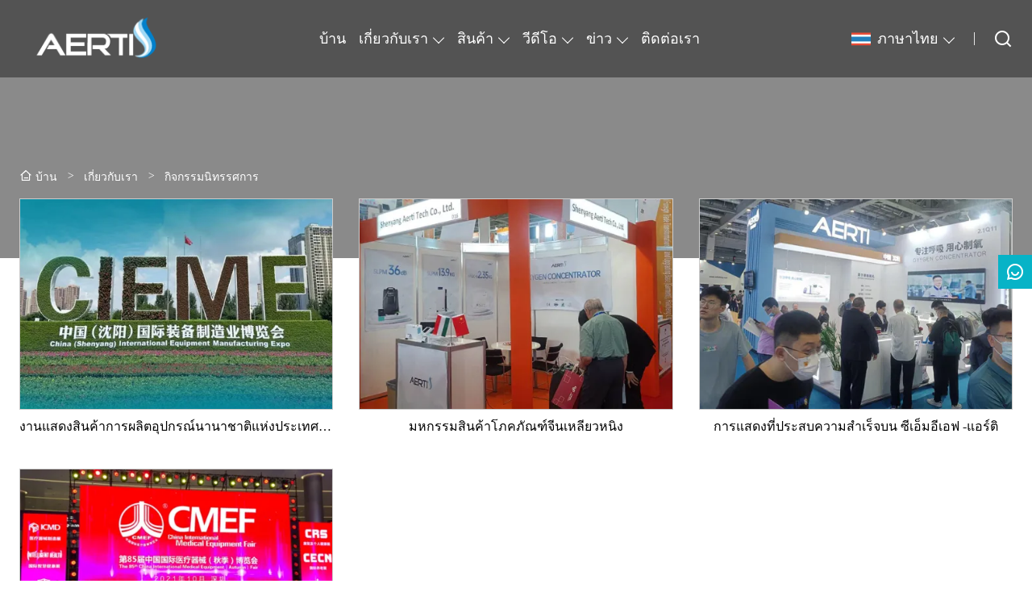

--- FILE ---
content_type: text/html; charset=UTF-8
request_url: https://th.aertioxygen.com/exhibition
body_size: 7426
content:
<!DOCTYPE html>
<html xmlns="http://www.w3.org/1999/xhtml" lang="en">
<head>
    <meta charset="UTF-8">
    <meta http-equiv="Content-Type" content="text/html; charset=utf-8" />
    <meta name="viewport" content="width=device-width, initial-scale=1, minimum-scale=1, user-scalable=no , maximum-scale=1" />
    <meta http-equiv="X-UA-Compatible" content="IE=edge,chrome=1,IE=10">
    <meta content="telephone=no" name="format-detection">
    <title>กิจกรรมนิทรรศการ - บริษัท เสิ่นหยาง แอร์ติ เทค จำกัด</title>
    <meta name="keywords" content="กิจกรรมนิทรรศการ">
    <meta name="description" content="กิจกรรมนิทรรศการ">
    <link rel="shortcut icon" href="https://img.waimaoniu.net/3010/3010-202206091109372867.ico">
    <link rel="canonical" href="https://th.aertioxygen.com/exhibition" />
        <link rel="alternate" hreflang="x-default" href="http://www.aertioxygen.com/exhibition" />
    <link rel="alternate" hreflang="en" href="http://www.aertioxygen.com/exhibition" />
    <link rel="alternate" hreflang="fr" href="http://fr.aertioxygen.com/exhibition" />
    <link rel="alternate" hreflang="de" href="http://de.aertioxygen.com/exhibition" />
    <link rel="alternate" hreflang="ru" href="http://ru.aertioxygen.com/exhibition" />
    <link rel="alternate" hreflang="it" href="http://it.aertioxygen.com/exhibition" />
    <link rel="alternate" hreflang="es" href="http://es.aertioxygen.com/exhibition" />
    <link rel="alternate" hreflang="pt" href="http://pt.aertioxygen.com/exhibition" />
    <link rel="alternate" hreflang="sr" href="http://sr.aertioxygen.com/exhibition" />
    <link rel="alternate" hreflang="ar" href="http://ar.aertioxygen.com/exhibition" />
    <link rel="alternate" hreflang="th" href="http://th.aertioxygen.com/exhibition" />
    <link rel="alternate" hreflang="tr" href="http://tr.aertioxygen.com/exhibition" />
    <link rel="alternate" hreflang="el" href="http://el.aertioxygen.com/exhibition" />
    <link rel="alternate" hreflang="ur" href="http://ur.aertioxygen.com/exhibition" />

        <link rel="stylesheet" href="/template/nmoban94/css/init.css" type="text/css">
        <link rel="stylesheet" href="/template/nmoban94/iconfont/iconfont.css" type="text/css">
        <link rel="stylesheet" href="/template/nmoban94/css/style-3010.css" type="text/css">
</head>
<body>
<div class="app">
    <div class="layout-root" id="root">
        <header class="layout-header is-fixed">
            <div class="header-pc">
                <div class="header-wrap">
                    <div class="header-logo">
                        <a href="/" class="header-logo-link">
                            <img src=""
                                 alt="บริษัท เสิ่นหยาง แอร์ติ เทค จำกัด"
                                 class="header-logo-image lazy"
                                 data-src="https://img.waimaoniu.net/3010/3010-202206150938433118.png?x-oss-process=image/format,webp">
                        </a>
                    </div>
                    <div class="header-nav">
                        <div class="wui-nav wui-nav-dark">
                                                            <a href="/" class="wui-nav-item wui-m-r-16@S wui-m-r-32@L ">
                                    <span class="wui-inline-block wui-text-size-lg wui-text-height-2md">บ้าน</span>
                                </a>
                                                            <div class="wui-nav-item wui-m-r-16@S wui-m-r-32@L ">
                                    <div class="wui-dropdown">
                                        <div class="wui-dropdown-toggle">
                                            <a href="/aboutus" class="wui-inline-block wui-text-size-lg wui-text-height-2md">เกี่ยวกับเรา</a>
                                        </div>
                                        <div class="wui-dropdown-content wui-p-t-32">
                                            <div class="wui-dropdown-list">
                                                                                                    <a href="/company-style" class="wui-dropdown-item">
                                                        <div class="wui-p-v-8 wui-p-h-16 wui-text-size-md wui-text-height-2xs wui-text-ellipsis-1">
                                                            สไตล์ บริษัท                                                        </div>
                                                    </a>
                                                                                                    <a href="/exhibition" class="wui-dropdown-item">
                                                        <div class="wui-p-v-8 wui-p-h-16 wui-text-size-md wui-text-height-2xs wui-text-ellipsis-1">
                                                            กิจกรรมนิทรรศการ                                                        </div>
                                                    </a>
                                                                                                    <a href="/cert" class="wui-dropdown-item">
                                                        <div class="wui-p-v-8 wui-p-h-16 wui-text-size-md wui-text-height-2xs wui-text-ellipsis-1">
                                                            การรับรอง                                                        </div>
                                                    </a>
                                                                                                    <a href="/team-service" class="wui-dropdown-item">
                                                        <div class="wui-p-v-8 wui-p-h-16 wui-text-size-md wui-text-height-2xs wui-text-ellipsis-1">
                                                            ทีมบริการ                                                        </div>
                                                    </a>
                                                                                                    <a href="/delivery" class="wui-dropdown-item">
                                                        <div class="wui-p-v-8 wui-p-h-16 wui-text-size-md wui-text-height-2xs wui-text-ellipsis-1">
                                                            ส่งมอบ                                                        </div>
                                                    </a>
                                                                                                    <a href="/responsibility" class="wui-dropdown-item">
                                                        <div class="wui-p-v-8 wui-p-h-16 wui-text-size-md wui-text-height-2xs wui-text-ellipsis-1">
                                                            ความรับผิดชอบ                                                        </div>
                                                    </a>
                                                                                                    <a href="/faq" class="wui-dropdown-item">
                                                        <div class="wui-p-v-8 wui-p-h-16 wui-text-size-md wui-text-height-2xs wui-text-ellipsis-1">
                                                            คำถามที่พบบ่อย                                                        </div>
                                                    </a>
                                                                                                    <div class="wui-dropdown-item">
                                                        <div class="wui-dropdown wui-dropdown-right">
                                                            <div class="wui-dropdown-toggle">
                                                                <a href="/factory/factory-introduction" class="wui-block wui-text-size-md wui-text-height-2xs wui-text-ellipsis-1 wui-p-v-8 wui-p-h-16">
                                                                    งานแสดงโรงงาน                                                                </a>
                                                            </div>
                                                            <div class="wui-dropdown-content">
                                                                <div class="wui-dropdown-list">
                                                                                                                                            <a href="/factory/factory-introduction" class="wui-dropdown-item">
                                                                            <div class="wui-p-v-8 wui-p-h-16 wui-text-size-md wui-text-height-2xs wui-text-ellipsis-1">
                                                                                การแนะนำโรงงาน                                                                            </div>
                                                                        </a>
                                                                                                                                    </div>
                                                            </div>
                                                        </div>
                                                    </div>
                                                                                            </div>
                                        </div>
                                    </div>
                                </div>
                                                            <div class="wui-nav-item wui-m-r-16@S wui-m-r-32@L ">
                                    <div class="wui-dropdown">
                                        <div class="wui-dropdown-toggle">
                                            <a href="/products" class="wui-inline-block wui-text-size-lg wui-text-height-2md">สินค้า</a>
                                        </div>
                                        <div class="wui-dropdown-content wui-p-t-32">
                                            <div class="wui-dropdown-list">
                                                                                                    <a href="/product-list/oxygen-chamber" class="wui-dropdown-item">
                                                        <div class="wui-p-v-8 wui-p-h-16 wui-text-size-md wui-text-height-2xs wui-text-ellipsis-1">
                                                            ห้องออกซิเจน                                                        </div>
                                                    </a>
                                                                                                    <a href="/product-list/medical-oxygen-concentrator" class="wui-dropdown-item">
                                                        <div class="wui-p-v-8 wui-p-h-16 wui-text-size-md wui-text-height-2xs wui-text-ellipsis-1">
                                                            หัวออกซิเจนทางการแพทย์                                                        </div>
                                                    </a>
                                                                                                    <a href="/product-list/portable-oxygen-concentrator" class="wui-dropdown-item">
                                                        <div class="wui-p-v-8 wui-p-h-16 wui-text-size-md wui-text-height-2xs wui-text-ellipsis-1">
                                                            เครื่องผลิตออกซิเจนแบบพกพา                                                        </div>
                                                    </a>
                                                                                                    <a href="/product-list/industrial-oxygen-concentrator" class="wui-dropdown-item">
                                                        <div class="wui-p-v-8 wui-p-h-16 wui-text-size-md wui-text-height-2xs wui-text-ellipsis-1">
                                                            เครื่องผลิตออกซิเจนอุตสาหกรรม                                                        </div>
                                                    </a>
                                                                                                    <a href="/product-list/oxygen-analyzer" class="wui-dropdown-item">
                                                        <div class="wui-p-v-8 wui-p-h-16 wui-text-size-md wui-text-height-2xs wui-text-ellipsis-1">
                                                            เครื่องวิเคราะห์ออกซิเจน                                                        </div>
                                                    </a>
                                                                                                    <a href="/product-list/oxygen-cocktail-mixer" class="wui-dropdown-item">
                                                        <div class="wui-p-v-8 wui-p-h-16 wui-text-size-md wui-text-height-2xs wui-text-ellipsis-1">
                                                            เครื่องผสมค็อกเทลออกซิเจน                                                        </div>
                                                    </a>
                                                                                                    <a href="/product-list/veterinary-oxygen-concentrator" class="wui-dropdown-item">
                                                        <div class="wui-p-v-8 wui-p-h-16 wui-text-size-md wui-text-height-2xs wui-text-ellipsis-1">
                                                            หัวออกซิเจนสัตวแพทย์                                                        </div>
                                                    </a>
                                                                                                    <a href="/product-list/simulated-altitude-training" class="wui-dropdown-item">
                                                        <div class="wui-p-v-8 wui-p-h-16 wui-text-size-md wui-text-height-2xs wui-text-ellipsis-1">
                                                            การฝึกจำลองระดับความสูง                                                        </div>
                                                    </a>
                                                                                                    <a href="/product-list/oxygen-concentrator-accessories" class="wui-dropdown-item">
                                                        <div class="wui-p-v-8 wui-p-h-16 wui-text-size-md wui-text-height-2xs wui-text-ellipsis-1">
                                                            อุปกรณ์เสริมหัวออกซิเจน                                                        </div>
                                                    </a>
                                                                                            </div>
                                        </div>
                                    </div>
                                </div>
                                                            <div class="wui-nav-item wui-m-r-16@S wui-m-r-32@L ">
                                    <div class="wui-dropdown">
                                        <div class="wui-dropdown-toggle">
                                            <a href="/videos" class="wui-inline-block wui-text-size-lg wui-text-height-2md">วีดีโอ</a>
                                        </div>
                                        <div class="wui-dropdown-content wui-p-t-32">
                                            <div class="wui-dropdown-list">
                                                                                                    <a href="/videos-list/company-video" class="wui-dropdown-item">
                                                        <div class="wui-p-v-8 wui-p-h-16 wui-text-size-md wui-text-height-2xs wui-text-ellipsis-1">
                                                            วิดีโอบริษัท                                                        </div>
                                                    </a>
                                                                                                    <a href="/videos-list/product-video" class="wui-dropdown-item">
                                                        <div class="wui-p-v-8 wui-p-h-16 wui-text-size-md wui-text-height-2xs wui-text-ellipsis-1">
                                                            วิดีโอผลิตภัณฑ์                                                        </div>
                                                    </a>
                                                                                            </div>
                                        </div>
                                    </div>
                                </div>
                                                            <div class="wui-nav-item wui-m-r-16@S wui-m-r-32@L ">
                                    <div class="wui-dropdown">
                                        <div class="wui-dropdown-toggle">
                                            <a href="/news" class="wui-inline-block wui-text-size-lg wui-text-height-2md">ข่าว</a>
                                        </div>
                                        <div class="wui-dropdown-content wui-p-t-32">
                                            <div class="wui-dropdown-list">
                                                                                                    <a href="/news-list/product-news" class="wui-dropdown-item">
                                                        <div class="wui-p-v-8 wui-p-h-16 wui-text-size-md wui-text-height-2xs wui-text-ellipsis-1">
                                                            ข่าวผลิตภัณฑ์                                                        </div>
                                                    </a>
                                                                                                    <a href="/news-list/company-news" class="wui-dropdown-item">
                                                        <div class="wui-p-v-8 wui-p-h-16 wui-text-size-md wui-text-height-2xs wui-text-ellipsis-1">
                                                            ข่าวบริษัท                                                        </div>
                                                    </a>
                                                                                                    <a href="/case" class="wui-dropdown-item">
                                                        <div class="wui-p-v-8 wui-p-h-16 wui-text-size-md wui-text-height-2xs wui-text-ellipsis-1">
                                                            กรณี                                                        </div>
                                                    </a>
                                                                                            </div>
                                        </div>
                                    </div>
                                </div>
                                                            <a href="/contact" class="wui-nav-item wui-m-r-16@S wui-m-r-32@L ">
                                    <span class="wui-inline-block wui-text-size-lg wui-text-height-2md">ติดต่อเรา</span>
                                </a>
                                                    </div>
                    </div>
                    <div class="header-menu">
                        <div class="wui-nav wui-nav-dark">
                            <div class="wui-nav-item">
                                <div class="wui-dropdown wui-dropdown-overflow">
                                    <div class="wui-dropdown-toggle">
                                                    <span class="wui-icon wui-icon-24 wui-m-r-8">
                                                        <i class="wui-lang wui-lang-th"></i>
                                                    </span>
                                        <span class="wui-inline-block wui-text-size-lg wui-text-height-2xs">
                                                        ภาษาไทย                                                    </span>
                                    </div>
                                                                            <div class="wui-dropdown-content wui-p-t-36">
                                            <div class="wui-dropdown-list">
                                                                                                    <a href="http://www.aertioxygen.com/exhibition" class="wui-dropdown-item" title="English">
                                                        <div class="wui-p-v-8 wui-p-h-16">
                                                                <span class="wui-icon wui-icon-24 wui-m-r-8">
                                                                    <i class="wui-lang wui-lang-en"></i>
                                                                </span>
                                                            <span class="wui-inline-block wui-text-size-md wui-text-height-2xs">English</span>
                                                        </div>
                                                    </a>
                                                                                                    <a href="http://fr.aertioxygen.com/exhibition" class="wui-dropdown-item" title="Français">
                                                        <div class="wui-p-v-8 wui-p-h-16">
                                                                <span class="wui-icon wui-icon-24 wui-m-r-8">
                                                                    <i class="wui-lang wui-lang-fr"></i>
                                                                </span>
                                                            <span class="wui-inline-block wui-text-size-md wui-text-height-2xs">Français</span>
                                                        </div>
                                                    </a>
                                                                                                    <a href="http://de.aertioxygen.com/exhibition" class="wui-dropdown-item" title="Deutsch">
                                                        <div class="wui-p-v-8 wui-p-h-16">
                                                                <span class="wui-icon wui-icon-24 wui-m-r-8">
                                                                    <i class="wui-lang wui-lang-de"></i>
                                                                </span>
                                                            <span class="wui-inline-block wui-text-size-md wui-text-height-2xs">Deutsch</span>
                                                        </div>
                                                    </a>
                                                                                                    <a href="http://ru.aertioxygen.com/exhibition" class="wui-dropdown-item" title="Pусский">
                                                        <div class="wui-p-v-8 wui-p-h-16">
                                                                <span class="wui-icon wui-icon-24 wui-m-r-8">
                                                                    <i class="wui-lang wui-lang-ru"></i>
                                                                </span>
                                                            <span class="wui-inline-block wui-text-size-md wui-text-height-2xs">Pусский</span>
                                                        </div>
                                                    </a>
                                                                                                    <a href="http://it.aertioxygen.com/exhibition" class="wui-dropdown-item" title="Italiano">
                                                        <div class="wui-p-v-8 wui-p-h-16">
                                                                <span class="wui-icon wui-icon-24 wui-m-r-8">
                                                                    <i class="wui-lang wui-lang-it"></i>
                                                                </span>
                                                            <span class="wui-inline-block wui-text-size-md wui-text-height-2xs">Italiano</span>
                                                        </div>
                                                    </a>
                                                                                                    <a href="http://es.aertioxygen.com/exhibition" class="wui-dropdown-item" title="Español">
                                                        <div class="wui-p-v-8 wui-p-h-16">
                                                                <span class="wui-icon wui-icon-24 wui-m-r-8">
                                                                    <i class="wui-lang wui-lang-es"></i>
                                                                </span>
                                                            <span class="wui-inline-block wui-text-size-md wui-text-height-2xs">Español</span>
                                                        </div>
                                                    </a>
                                                                                                    <a href="http://pt.aertioxygen.com/exhibition" class="wui-dropdown-item" title="Português">
                                                        <div class="wui-p-v-8 wui-p-h-16">
                                                                <span class="wui-icon wui-icon-24 wui-m-r-8">
                                                                    <i class="wui-lang wui-lang-pt"></i>
                                                                </span>
                                                            <span class="wui-inline-block wui-text-size-md wui-text-height-2xs">Português</span>
                                                        </div>
                                                    </a>
                                                                                                    <a href="http://sr.aertioxygen.com/exhibition" class="wui-dropdown-item" title="српски језик">
                                                        <div class="wui-p-v-8 wui-p-h-16">
                                                                <span class="wui-icon wui-icon-24 wui-m-r-8">
                                                                    <i class="wui-lang wui-lang-sr"></i>
                                                                </span>
                                                            <span class="wui-inline-block wui-text-size-md wui-text-height-2xs">српски језик</span>
                                                        </div>
                                                    </a>
                                                                                                    <a href="http://ar.aertioxygen.com/exhibition" class="wui-dropdown-item" title="العربية">
                                                        <div class="wui-p-v-8 wui-p-h-16">
                                                                <span class="wui-icon wui-icon-24 wui-m-r-8">
                                                                    <i class="wui-lang wui-lang-ar"></i>
                                                                </span>
                                                            <span class="wui-inline-block wui-text-size-md wui-text-height-2xs">العربية</span>
                                                        </div>
                                                    </a>
                                                                                                    <a href="http://th.aertioxygen.com/exhibition" class="wui-dropdown-item" title="ภาษาไทย">
                                                        <div class="wui-p-v-8 wui-p-h-16">
                                                                <span class="wui-icon wui-icon-24 wui-m-r-8">
                                                                    <i class="wui-lang wui-lang-th"></i>
                                                                </span>
                                                            <span class="wui-inline-block wui-text-size-md wui-text-height-2xs">ภาษาไทย</span>
                                                        </div>
                                                    </a>
                                                                                                    <a href="http://tr.aertioxygen.com/exhibition" class="wui-dropdown-item" title="Türk">
                                                        <div class="wui-p-v-8 wui-p-h-16">
                                                                <span class="wui-icon wui-icon-24 wui-m-r-8">
                                                                    <i class="wui-lang wui-lang-tr"></i>
                                                                </span>
                                                            <span class="wui-inline-block wui-text-size-md wui-text-height-2xs">Türk</span>
                                                        </div>
                                                    </a>
                                                                                                    <a href="http://el.aertioxygen.com/exhibition" class="wui-dropdown-item" title="Ελληνική γλώσσα">
                                                        <div class="wui-p-v-8 wui-p-h-16">
                                                                <span class="wui-icon wui-icon-24 wui-m-r-8">
                                                                    <i class="wui-lang wui-lang-el"></i>
                                                                </span>
                                                            <span class="wui-inline-block wui-text-size-md wui-text-height-2xs">Ελληνική γλώσσα</span>
                                                        </div>
                                                    </a>
                                                                                                    <a href="http://ur.aertioxygen.com/exhibition" class="wui-dropdown-item" title="اردو">
                                                        <div class="wui-p-v-8 wui-p-h-16">
                                                                <span class="wui-icon wui-icon-24 wui-m-r-8">
                                                                    <i class="wui-lang wui-lang-ur"></i>
                                                                </span>
                                                            <span class="wui-inline-block wui-text-size-md wui-text-height-2xs">اردو</span>
                                                        </div>
                                                    </a>
                                                                                            </div>
                                        </div>
                                                                    </div>
                            </div>
                            <span class="wui-nav-divider"></span>
                            <a href="#modal-search" class="wui-nav-item" rel="modal:open">
                                            <span class="wui-icon wui-icon-24">
                                                <i class="iconfont icon-search"></i>
                                            </span>
                            </a>
                        </div>
                    </div>
                </div>
            </div>
            <div class="header-h5">
                <div class="header-wrap">
                    <div class="header-menu">
                        <div class="wui-nav wui-nav-dark">
                            <a href="#drawer-menu" class="wui-nav-item wui-m-h-8" rel="drawer:open">
                                <span class="wui-icon wui-icon-24">
                                    <i class="iconfont icon-menu"></i>
                                </span>
                            </a>
                            <a href="#drawer-lang" class="wui-nav-item wui-m-h-8" rel="drawer:open">
                                <span class="wui-icon wui-icon-24">
                                    <i class="iconfont icon-lang"></i>
                                </span>
                            </a>
                            <a href="#modal-search" class="wui-nav-item wui-m-h-8" rel="modal:open">
                                <span class="wui-icon wui-icon-24">
                                    <i class="iconfont icon-search"></i>
                                </span>
                            </a>
                        </div>
                    </div>
                    <div class="header-logo">
                        <a href="/" class="header-logo-link">
                            <img src=""
                                 alt="บริษัท เสิ่นหยาง แอร์ติ เทค จำกัด"
                                 class="header-logo-image lazy"
                                 data-src="https://img.waimaoniu.net/3010/3010-202206150938433118.png?x-oss-process=image/format,webp">
                        </a>
                    </div>
                </div>
            </div>
        </header>
        <main class="layout-container">
    <section>
    <div class="container-backing">
        <div class="wui-media wui-media-2-1 wui-media-4-1@S">
            <div class="wui-media-wrap">
                <div class="wui-media-inner lazy" data-bg=""></div>
            </div>
        </div>
    </div>
</section>    <section>
        <div class="container-wrap wow fadeInUp">
            <div class="layout-wrapper">
                    <div class="wui-p-v-32 wui-p-v-16@S">
        <div class="wui-crumb wui-text-color-light wui-text-size-sm">
                            <a href="/" class="wui-crumb-item">
                                            <i class="iconfont icon-home"></i>
                                        <span>บ้าน</span>
                </a>
                <span class="wui-crumb-item wui-crumb-separator">
                            <i>&gt;</i>
                        </span>
                            <a href="/aboutus" class="wui-crumb-item">
                                        <span>เกี่ยวกับเรา</span>
                </a>
                <span class="wui-crumb-item wui-crumb-separator">
                            <i>&gt;</i>
                        </span>
                            <a href="/exhibition" class="wui-crumb-item">
                                        <span>กิจกรรมนิทรรศการ</span>
                </a>
                <span class="wui-crumb-item wui-crumb-separator">
                            <i>&gt;</i>
                        </span>
                    </div>
    </div>
                <div class="infinite">
                    <div class="infinite-wrap">
                                                                                <div class="wui-grid wui-grid-sm wui-grid-lg@S">
                                <div class="wui-grid-row wui-grid-child-1-2 wui-grid-child-1-3@T infinite-list">
                                                                        <div class="infinite-item wui-link-wrap wui-grid-col">
                                        <a href="/exhibition/21st-china-international-equipment-manufacturing-expo" class="wui-media wui-media-3-2 wui-media-hover wui-media-border">
                                            <div class="wui-media-wrap">
                                                <div class="wui-media-inner lazy" data-bg="https://img.waimaoniu.net/3010/3010-202310091648085382.jpg?x-oss-process=image/resize,m_fill,w_480,h_320/format,webp"></div>
                                            </div>
                                        </a>
                                        <a href="/exhibition/21st-china-international-equipment-manufacturing-expo" class="wui-block wui-link wui-text-size-md wui-text-align-center wui-text-ellipsis-1 wui-m-v-8">
                                            งานแสดงสินค้าการผลิตอุปกรณ์นานาชาติแห่งประเทศจีนครั้งที่ 21                                        </a>
                                    </div>
                                                                        <div class="infinite-item wui-link-wrap wui-grid-col">
                                        <a href="/exhibition/china-liaoning-commodities-expo" class="wui-media wui-media-3-2 wui-media-hover wui-media-border">
                                            <div class="wui-media-wrap">
                                                <div class="wui-media-inner lazy" data-bg="https://img.waimaoniu.net/3010/3010-202310091652128015.jpg?x-oss-process=image/resize,m_fill,w_480,h_320/format,webp"></div>
                                            </div>
                                        </a>
                                        <a href="/exhibition/china-liaoning-commodities-expo" class="wui-block wui-link wui-text-size-md wui-text-align-center wui-text-ellipsis-1 wui-m-v-8">
                                            มหกรรมสินค้าโภคภัณฑ์จีนเหลียวหนิง                                        </a>
                                    </div>
                                                                        <div class="infinite-item wui-link-wrap wui-grid-col">
                                        <a href="/exhibition/successful-show-on-cmef-aerti" class="wui-media wui-media-3-2 wui-media-hover wui-media-border">
                                            <div class="wui-media-wrap">
                                                <div class="wui-media-inner lazy" data-bg="https://img.waimaoniu.net/3010/3010-202305271423460125.jpg?x-oss-process=image/resize,m_fill,w_480,h_320/format,webp"></div>
                                            </div>
                                        </a>
                                        <a href="/exhibition/successful-show-on-cmef-aerti" class="wui-block wui-link wui-text-size-md wui-text-align-center wui-text-ellipsis-1 wui-m-v-8">
                                            การแสดงที่ประสบความสำเร็จบน ซีเอ็มอีเอฟ -แอร์ติ                                        </a>
                                    </div>
                                                                        <div class="infinite-item wui-link-wrap wui-grid-col">
                                        <a href="/exhibition/china-international-medical-equipment-fair" class="wui-media wui-media-3-2 wui-media-hover wui-media-border">
                                            <div class="wui-media-wrap">
                                                <div class="wui-media-inner lazy" data-bg="https://img.waimaoniu.net/3010/3010-202207141522308201.jpg?x-oss-process=image/resize,m_fill,w_480,h_320/format,webp"></div>
                                            </div>
                                        </a>
                                        <a href="/exhibition/china-international-medical-equipment-fair" class="wui-block wui-link wui-text-size-md wui-text-align-center wui-text-ellipsis-1 wui-m-v-8">
                                            งานแสดงอุปกรณ์การแพทย์นานาชาติของจีน                                        </a>
                                    </div>
                                                                    </div>
                            </div>
                                            </div>
                    <div class="infinite-navigator">
                                            </div>
                    <div class="infinite-spinner">
                        <button class="wui-btn wui-btn-block wui-btn-square">...</button>
                    </div>
                    <div class="infinite-trigger">
                        <button class="wui-btn wui-btn-block wui-btn-square">โหลดเพิ่ม</button>
                    </div>
                </div>
            </div>
        </div>
    </section>
    <section>
    <div class="layout-wrapper">
        <div class="wui-p-v-16 wui-p-v-32@S">
            <div class="wui-backing-tiny-gray-7 wow fadeInUp">
                <div class="wui-p-16 wui-p-32@S">
                    <form action="" class="wui-form" id="inquiry">
                        <div class="wui-grid wui-grid-md">
                            <div class="wui-grid-row wui-grid-child-1-2@S">
                                <div class="wui-grid-col wui-grid-col-match">
                                    <div class="wui-form-item">
                                        <div class="wui-alert wui-alert-primary">
                                            <div class="wui-alert-content">
                                                รับราคาล่าสุดหรือไม่ เราจะตอบกลับโดยเร็วที่สุด (ภายใน 12 ชั่วโมง)                                            </div>
                                        </div>
                                    </div>
                                </div>
                                <div class="wui-grid-col">
                                    <div class="wui-form-item">
                                        <input type="text"
                                               class="wui-input wui-input-block"
                                               name="name"
                                               placeholder="คุณชื่ออะไร?"
                                        >
                                        <div class="wui-form-message"></div>
                                    </div>
                                </div>
                                <div class="wui-grid-col">
                                    <div class="wui-form-item">
                                        <input type="text"
                                               class="wui-input wui-input-block"
                                               name="phone"
                                               placeholder="หมายเลขติดต่อที่ดีที่สุด:">
                                        <div class="wui-form-message"></div>
                                    </div>
                                </div>
                                <div class="wui-grid-col">
                                    <div class="wui-form-item">
                                        <input type="text"
                                               class="wui-input wui-input-block"
                                               name="email"
                                               data-rule="required; email;"
                                               placeholder="อีเมลติดต่อที่ดีที่สุดของคุณ:">
                                        <div class="wui-form-message"></div>
                                    </div>
                                </div>
                                <div class="wui-grid-col">
                                    <div class="wui-form-item">
                                        <input type="text"
                                               class="wui-input wui-input-block"
                                               name="company"
                                               placeholder="ชื่อ บริษัท ของคุณ:">
                                        <div class="wui-form-message"></div>
                                    </div>
                                </div>
                                <div class="wui-grid-col wui-grid-col-match">
                                    <div class="wui-form-item">
                                        <textarea name="message"
                                                  rows="5"
                                                  class="wui-textarea"
                                                  data-rule="required;"
                                                  placeholder="คุณต้องการสอบถามเรื่องอะไร"></textarea>
                                        <div class="wui-form-message"></div>
                                    </div>
                                </div>
                                <div class="wui-grid-col wui-grid-col-match">
                                    <div class="wui-form-item">
                                        <button class="wui-btn wui-btn-primary wui-btn-square wui-btn-loading" type="submit">
                                            <i class="iconfont icon-loading"></i>
                                            <span>เสนอ</span>
                                        </button>
                                    </div>
                                </div>
                            </div>
                        </div>
                    </form>
                </div>
            </div>
        </div>
    </div>
</section></main>
<footer class="layout-footer">
    <div class="footer-wrap wow fadeInUp">
        <div class="footer-info wui-p-t-16 wui-p-t-72@S wui-p-b-16">
            <div class="layout-wrapper">
                <div class="wui-text-align-center wui-text-color-light">
                                            <div class="footer-social wui-seam wui-nowrap wui-p-v-8">
                                                            <a href="https://www.linkedin.com/in/medical-oxygen-concentrator/"
                                   class="wui-inline-block wui-m-8"
                                   target="_blank"
                                   rel="nofollow"
                                   title="LinkedIn">
                                        <span class="wui-icon wui-icon-24 wui-icon-32@T">
                                            <i class="iconfont icon-linkedin-circle-fill"></i>
                                        </span>
                                </a>
                                                                                        <a href="https://www.facebook.com/profile.php?id=61550936931032"
                                   class="wui-inline-block wui-m-8"
                                   target="_blank"
                                   rel="nofollow"
                                   title="Facebook">
                                        <span class="wui-icon wui-icon-24 wui-icon-32@T">
                                            <i class="iconfont icon-facebook-circle-fill"></i>
                                        </span>
                                </a>
                                                                                        <a href="https://twitter.com/oxygen_aerti"
                                   class="wui-inline-block wui-m-8"
                                   target="_blank"
                                   rel="nofollow"
                                   title="Twitter">
                                        <span class="wui-icon wui-icon-24 wui-icon-32@T">
                                            <i class="iconfont icon-twitter-circle-fill"></i>
                                        </span>
                                </a>
                                                                                        <a href="https://www.youtube.com/c/Aerti"
                                   class="wui-inline-block wui-m-8"
                                   target="_blank"
                                   rel="nofollow"
                                   title="YouTube">
                                        <span class="wui-icon wui-icon-24 wui-icon-32@T">
                                            <i class="iconfont icon-youtube-circle-fill"></i>
                                        </span>
                                </a>
                                                                                </div>
                                                                <div class="footer-copyright wui-text-height-2xs wui-text-size-sm wui-text-size-md@S">
                            ลิขสิทธิ์โดย © SHENYANG AERTI TECH CO., LTD                        </div>
                                        <div class="footer-link wui-seam">
                                                    <div class="wui-inline-block wui-text-height-2xs wui-text-size-md wui-m-h-8">
                                <label>ที่อยู่ : </label>
                                <a href="/contact">เลขที่ 77-1 ถนนที่ 13 เขตพัฒนาเศรษฐกิจและเทคโนโลยีเสิ่นหยาง เสิ่นหยาง ประเทศจีน</a>
                            </div>
                                                                            <div class="wui-inline-block wui-text-height-2xs wui-text-size-md wui-m-h-8">
                                <label>อีเมล์ : </label>
                                <a href="/contact">abby@aerti.com.cn</a>
                            </div>
                                                                            <div class="wui-inline-block wui-text-height-2xs wui-text-size-md wui-m-h-8">
                                <label>โทรศัพท์ : </label>
                                <a href="/contact">+86-13840237929</a>
                            </div>
                                            </div>
                </div>
            </div>
        </div>
        <div class="footer-wave">
            <div class="footer-wave-inner"></div>
            <div class="footer-wave-inner"></div>
            <div class="footer-wave-inner"></div>
        </div>
    </div>
</footer>        <aside class="layout-toolbar">
            <div class="toolbar">
                <div class="tool-list">
                                        <div class="tool-item">
                        <div class="tool-item-content">
                            <a href="javascript:;" class="tool-item-icon">
                                <i class="iconfont icon-chat-smile"></i>
                            </a>
                        </div>
                        <div class="tool-item-popover">
                            <div class="tool-popover-wrap">
                                <div class="tool-popover-im">
                                    <div class="tool-popover-list">
                                        <a href="/contact#inquiry" class="tool-im-item">
                                        <span class="im-item-icon">
                                            <i class="iconfont icon-chat-fill"></i>
                                        </span>
                                            <span class="im-item-text">Inquiry</span>
                                        </a>
                                                                                                                                                                                <a href="https://web.whatsapp.com/send?phone=+86 13840237929" target="_blank" title="+86 13840237929" class="tool-im-item" onClick="imState(this,5)">
                                            <span class="im-item-icon">
                                                <i class="iconfont icon-whatsapp-fill"></i>
                                            </span>
                                                    <span class="im-item-text">Whatsapp</span>
                                                </a>
                                                                                                                        </div>

                                </div>
                            </div>
                        </div>
                    </div>
                    <div class="tool-item" id="toTop">
                        <div class="tool-item-content">
                            <a href="javascript:;" class="tool-item-icon">
                                <i class="iconfont icon-arrow-up-s"></i>
                            </a>
                        </div>
                        <div class="tool-item-popover">
                            <div class="tool-popover-wrap">
                                <div class="tool-popover-text">Back to top</div>
                            </div>
                        </div>
                    </div>
                </div>
            </div>
            <div class="docker">
                <div class="dock-list">
                    <div class="dock-item">
                        <a href="/" class="dock-item-content">
                        <span class="dock-item-icon">
                            <i class="iconfont icon-home-5"></i>
                        </span>
                            <span class="dock-item-text">Home</span>
                        </a>
                    </div>
                    <div class="dock-item">
                        <a href="javascript:;" class="dock-item-content">
                        <span class="dock-item-icon">
                            <i class="iconfont icon-mail"></i>
                        </span>
                            <span class="dock-item-text">Chat</span>
                        </a>
                        <div class="dock-item-popover">
                            <div class="dock-popover-wrap">
                                <div class="dock-popover-list">
                                    <a href="/contact#inquiry" class="dock-popover-item">
                                    <span class="popover-item-icon">
                                        <i class="iconfont icon-chat-fill"></i>
                                    </span>
                                        <span class="popover-item-text">
                                        Inquiry
                                    </span>
                                    </a>
                                                                                                                                                                <a href="https://web.whatsapp.com/send?phone=+86 13840237929" target="_blank" title="+86 13840237929" class="dock-popover-item" onClick="imState(this,5)">
                                            <span class="popover-item-icon">
                                                <i class="iconfont icon-whatsapp-fill"></i>
                                            </span>
                                                <span class="popover-item-text">Whatsapp</span>
                                            </a>
                                                                                                            </div>
                            </div>
                        </div>
                    </div>
                                        <div class="dock-item">
                        <a href="#drawer-menu" class="dock-item-content" rel="drawer:open">
                        <span class="dock-item-icon">
                            <i class="iconfont icon-menu"></i>
                        </span>
                            <span class="dock-item-text">Menus</span>
                        </a>
                    </div>
                </div>
            </div>
        </aside>
    </div>
</div>
<div class="widget">
    <div class="wui-modal-wrap" id="modal-search">
        <a href="javascript:;" class="wui-modal-close" rel="modal:close"></a>
        <div class="wui-modal wui-modal-md">
            <div class="wui-modal-content">
                <div>
                    <form action="/product-search" class="form-search" method="get">
                        <div class="search-bar">
                            <input type="text"
                                   class="search-input"
                                   placeholder="Please enter a keyword"
                                   name="key"
                                   value=""
                            >
                            <button class="search-btn" type="submit">
                                <div class="wui-icon wui-icon-28">
                                    <i class="iconfont icon-search"></i>
                                </div>
                            </button>
                        </div>
                    </form>
                </div>
            </div>
        </div>
    </div>
    <div class="wui-drawer-wrap" id="drawer-menu">
        <div class="wui-drawer wui-drawer-left">
            <div class="wui-drawer-content">
                <div class="wui-drawer-hd">
                    <div class="wui-drawer-title">MENU</div>
                    <a href="javascript:;" class="wui-drawer-close" rel="drawer:close"></a>
                </div>
                <div class="wui-drawer-bd">
                    <div class="wui-p-v-8 wui-text-height-2sm">
                                                    <a href="/" class="wui-block wui-text-size-md wui-p-v-8 wui-text-color-light wui-text-ellipsis-1">บ้าน</a>
                                                                                <a href="/aboutus" class="wui-block wui-text-size-md wui-p-v-8 wui-text-color-light wui-text-ellipsis-1">เกี่ยวกับเรา</a>
                                                            <a href="/company-style" class="wui-block wui-text-size-sm wui-p-l-16 wui-text-color-tertiary wui-text-ellipsis-1">สไตล์ บริษัท</a>
                                                                                            <a href="/exhibition" class="wui-block wui-text-size-sm wui-p-l-16 wui-text-color-tertiary wui-text-ellipsis-1">กิจกรรมนิทรรศการ</a>
                                                                                            <a href="/cert" class="wui-block wui-text-size-sm wui-p-l-16 wui-text-color-tertiary wui-text-ellipsis-1">การรับรอง</a>
                                                                                            <a href="/team-service" class="wui-block wui-text-size-sm wui-p-l-16 wui-text-color-tertiary wui-text-ellipsis-1">ทีมบริการ</a>
                                                                                            <a href="/delivery" class="wui-block wui-text-size-sm wui-p-l-16 wui-text-color-tertiary wui-text-ellipsis-1">ส่งมอบ</a>
                                                                                            <a href="/responsibility" class="wui-block wui-text-size-sm wui-p-l-16 wui-text-color-tertiary wui-text-ellipsis-1">ความรับผิดชอบ</a>
                                                                                            <a href="/faq" class="wui-block wui-text-size-sm wui-p-l-16 wui-text-color-tertiary wui-text-ellipsis-1">คำถามที่พบบ่อย</a>
                                                                                            <a href="/factory/factory-introduction" class="wui-block wui-text-size-sm wui-p-l-16 wui-text-color-tertiary wui-text-ellipsis-1">งานแสดงโรงงาน</a>
                                                                    <a href="/factory/factory-introduction" class="wui-block wui-text-size-sm wui-p-l-32 wui-text-color-tertiary wui-text-ellipsis-1">การแนะนำโรงงาน</a>
                                                                                                                <a href="/products" class="wui-block wui-text-size-md wui-p-v-8 wui-text-color-light wui-text-ellipsis-1">สินค้า</a>
                                                            <a href="/product-list/oxygen-chamber" class="wui-block wui-text-size-sm wui-p-l-16 wui-text-color-tertiary wui-text-ellipsis-1">ห้องออกซิเจน</a>
                                                                                            <a href="/product-list/medical-oxygen-concentrator" class="wui-block wui-text-size-sm wui-p-l-16 wui-text-color-tertiary wui-text-ellipsis-1">หัวออกซิเจนทางการแพทย์</a>
                                                                                            <a href="/product-list/portable-oxygen-concentrator" class="wui-block wui-text-size-sm wui-p-l-16 wui-text-color-tertiary wui-text-ellipsis-1">เครื่องผลิตออกซิเจนแบบพกพา</a>
                                                                                            <a href="/product-list/industrial-oxygen-concentrator" class="wui-block wui-text-size-sm wui-p-l-16 wui-text-color-tertiary wui-text-ellipsis-1">เครื่องผลิตออกซิเจนอุตสาหกรรม</a>
                                                                                            <a href="/product-list/oxygen-analyzer" class="wui-block wui-text-size-sm wui-p-l-16 wui-text-color-tertiary wui-text-ellipsis-1">เครื่องวิเคราะห์ออกซิเจน</a>
                                                                                            <a href="/product-list/oxygen-cocktail-mixer" class="wui-block wui-text-size-sm wui-p-l-16 wui-text-color-tertiary wui-text-ellipsis-1">เครื่องผสมค็อกเทลออกซิเจน</a>
                                                                                            <a href="/product-list/veterinary-oxygen-concentrator" class="wui-block wui-text-size-sm wui-p-l-16 wui-text-color-tertiary wui-text-ellipsis-1">หัวออกซิเจนสัตวแพทย์</a>
                                                                                            <a href="/product-list/simulated-altitude-training" class="wui-block wui-text-size-sm wui-p-l-16 wui-text-color-tertiary wui-text-ellipsis-1">การฝึกจำลองระดับความสูง</a>
                                                                                            <a href="/product-list/oxygen-concentrator-accessories" class="wui-block wui-text-size-sm wui-p-l-16 wui-text-color-tertiary wui-text-ellipsis-1">อุปกรณ์เสริมหัวออกซิเจน</a>
                                                                                                                <a href="/videos" class="wui-block wui-text-size-md wui-p-v-8 wui-text-color-light wui-text-ellipsis-1">วีดีโอ</a>
                                                            <a href="/videos-list/company-video" class="wui-block wui-text-size-sm wui-p-l-16 wui-text-color-tertiary wui-text-ellipsis-1">วิดีโอบริษัท</a>
                                                                                            <a href="/videos-list/product-video" class="wui-block wui-text-size-sm wui-p-l-16 wui-text-color-tertiary wui-text-ellipsis-1">วิดีโอผลิตภัณฑ์</a>
                                                                                                                <a href="/news" class="wui-block wui-text-size-md wui-p-v-8 wui-text-color-light wui-text-ellipsis-1">ข่าว</a>
                                                            <a href="/news-list/product-news" class="wui-block wui-text-size-sm wui-p-l-16 wui-text-color-tertiary wui-text-ellipsis-1">ข่าวผลิตภัณฑ์</a>
                                                                                            <a href="/news-list/company-news" class="wui-block wui-text-size-sm wui-p-l-16 wui-text-color-tertiary wui-text-ellipsis-1">ข่าวบริษัท</a>
                                                                                            <a href="/case" class="wui-block wui-text-size-sm wui-p-l-16 wui-text-color-tertiary wui-text-ellipsis-1">กรณี</a>
                                                                                                                <a href="/contact" class="wui-block wui-text-size-md wui-p-v-8 wui-text-color-light wui-text-ellipsis-1">ติดต่อเรา</a>
                                                                        </div>
                </div>
            </div>
        </div>
    </div>
    <div class="wui-drawer-wrap" id="drawer-lang">
        <div class="wui-drawer wui-drawer-left">
            <div class="wui-drawer-content">
                <div class="wui-drawer-hd">
                    <div class="wui-drawer-title">LANGUAGE</div>
                    <a href="javascript:;" class="wui-drawer-close" rel="drawer:close"></a>
                </div>
                <div class="wui-drawer-bd">
                    <div class="wui-p-v-8 wui-text-color-light">
                                                    <a href="http://www.aertioxygen.com/exhibition" class="wui-block wui-nowrap wui-seam wui-p-v-4" title="English">
                        <span class="wui-icon wui-icon-24 wui-m-r-8">
                            <i class="wui-lang wui-lang-en"></i>
                        </span>
                                <span class="wui-inline-block wui-text-size-md">English</span>
                            </a>
                                                    <a href="http://fr.aertioxygen.com/exhibition" class="wui-block wui-nowrap wui-seam wui-p-v-4" title="Français">
                        <span class="wui-icon wui-icon-24 wui-m-r-8">
                            <i class="wui-lang wui-lang-fr"></i>
                        </span>
                                <span class="wui-inline-block wui-text-size-md">Français</span>
                            </a>
                                                    <a href="http://de.aertioxygen.com/exhibition" class="wui-block wui-nowrap wui-seam wui-p-v-4" title="Deutsch">
                        <span class="wui-icon wui-icon-24 wui-m-r-8">
                            <i class="wui-lang wui-lang-de"></i>
                        </span>
                                <span class="wui-inline-block wui-text-size-md">Deutsch</span>
                            </a>
                                                    <a href="http://ru.aertioxygen.com/exhibition" class="wui-block wui-nowrap wui-seam wui-p-v-4" title="Pусский">
                        <span class="wui-icon wui-icon-24 wui-m-r-8">
                            <i class="wui-lang wui-lang-ru"></i>
                        </span>
                                <span class="wui-inline-block wui-text-size-md">Pусский</span>
                            </a>
                                                    <a href="http://it.aertioxygen.com/exhibition" class="wui-block wui-nowrap wui-seam wui-p-v-4" title="Italiano">
                        <span class="wui-icon wui-icon-24 wui-m-r-8">
                            <i class="wui-lang wui-lang-it"></i>
                        </span>
                                <span class="wui-inline-block wui-text-size-md">Italiano</span>
                            </a>
                                                    <a href="http://es.aertioxygen.com/exhibition" class="wui-block wui-nowrap wui-seam wui-p-v-4" title="Español">
                        <span class="wui-icon wui-icon-24 wui-m-r-8">
                            <i class="wui-lang wui-lang-es"></i>
                        </span>
                                <span class="wui-inline-block wui-text-size-md">Español</span>
                            </a>
                                                    <a href="http://pt.aertioxygen.com/exhibition" class="wui-block wui-nowrap wui-seam wui-p-v-4" title="Português">
                        <span class="wui-icon wui-icon-24 wui-m-r-8">
                            <i class="wui-lang wui-lang-pt"></i>
                        </span>
                                <span class="wui-inline-block wui-text-size-md">Português</span>
                            </a>
                                                    <a href="http://sr.aertioxygen.com/exhibition" class="wui-block wui-nowrap wui-seam wui-p-v-4" title="српски језик">
                        <span class="wui-icon wui-icon-24 wui-m-r-8">
                            <i class="wui-lang wui-lang-sr"></i>
                        </span>
                                <span class="wui-inline-block wui-text-size-md">српски језик</span>
                            </a>
                                                    <a href="http://ar.aertioxygen.com/exhibition" class="wui-block wui-nowrap wui-seam wui-p-v-4" title="العربية">
                        <span class="wui-icon wui-icon-24 wui-m-r-8">
                            <i class="wui-lang wui-lang-ar"></i>
                        </span>
                                <span class="wui-inline-block wui-text-size-md">العربية</span>
                            </a>
                                                    <a href="http://th.aertioxygen.com/exhibition" class="wui-block wui-nowrap wui-seam wui-p-v-4" title="ภาษาไทย">
                        <span class="wui-icon wui-icon-24 wui-m-r-8">
                            <i class="wui-lang wui-lang-th"></i>
                        </span>
                                <span class="wui-inline-block wui-text-size-md">ภาษาไทย</span>
                            </a>
                                                    <a href="http://tr.aertioxygen.com/exhibition" class="wui-block wui-nowrap wui-seam wui-p-v-4" title="Türk">
                        <span class="wui-icon wui-icon-24 wui-m-r-8">
                            <i class="wui-lang wui-lang-tr"></i>
                        </span>
                                <span class="wui-inline-block wui-text-size-md">Türk</span>
                            </a>
                                                    <a href="http://el.aertioxygen.com/exhibition" class="wui-block wui-nowrap wui-seam wui-p-v-4" title="Ελληνική γλώσσα">
                        <span class="wui-icon wui-icon-24 wui-m-r-8">
                            <i class="wui-lang wui-lang-el"></i>
                        </span>
                                <span class="wui-inline-block wui-text-size-md">Ελληνική γλώσσα</span>
                            </a>
                                                    <a href="http://ur.aertioxygen.com/exhibition" class="wui-block wui-nowrap wui-seam wui-p-v-4" title="اردو">
                        <span class="wui-icon wui-icon-24 wui-m-r-8">
                            <i class="wui-lang wui-lang-ur"></i>
                        </span>
                                <span class="wui-inline-block wui-text-size-md">اردو</span>
                            </a>
                                            </div>
                </div>
            </div>
        </div>
    </div>
</div>
<script src="/template/nmoban94/js/jquery.min.js" type="text/javascript" ></script>
<script src="/template/nmoban94/js/wow/wow.min.js" type="text/javascript" ></script>
<script src="/template/nmoban94/js/lazyload/lazyload.min.js" type="text/javascript" ></script>
<script src="/template/nmoban94/js/waypoints/jquery.waypoints.min.js" type="text/javascript" ></script>
<script src="/template/nmoban94/js/scrolltotop/scrolltotop.min.js" type="text/javascript" ></script>
<script src="/template/nmoban94/js/nice-validator/jquery.validator.min.js" type="text/javascript" ></script>
<script src="/template/nmoban94/js/owlcarousel2/owl.carousel.min.js" type="text/javascript" ></script>
<script src="/template/nmoban94/js/fancybox/jquery.fancybox.min.js" type="text/javascript" ></script>
<script src="/template/nmoban94/js/infinite-ajax-scroll/infiniteAjaxScroll.min.js" type="text/javascript" ></script>
<script src="/template/nmoban94/js/wmn/wmn.min.js" type="text/javascript" ></script>
<script src="/template/nmoban94/js/app.min.js" type="text/javascript" ></script>
<script src="/template/nmoban94/js/page/case.js?_=202601201706" type="text/javascript" ></script>
    <script>
        document.addEventListener('contextmenu', function(e) {
            e.preventDefault();
        }, false);
    </script>
<!--    <script src="--><!--" type="text/javascript" defer></script>-->


<script type="text/javascript" src='https://estat11.waimaoniu.com/js.php?id=3010' async></script>
<script type="text/javascript" src="https://im.waimaoniu.com/lib/gdimWsv.js" defer></script>
</body>
</html>

--- FILE ---
content_type: text/css
request_url: https://th.aertioxygen.com/template/nmoban94/css/style-3010.css
body_size: 39444
content:
/*!
* Template : nmoban94
* Frame    : WUI 1.0.1
* Created  : 2021-07-07
* Updated  : 2021-10-12
* Author   : lzx
*/
.wui-none, .wui-media .wui-media-mask {
    display: none
}

.wui-block, .wui-nav, .wui-media, .wui-media .wui-media-wrap, .wui-media .wui-media-wrap .wui-media-inner, .wui-media .wui-media-wrap .wui-media-img, .wui-crumb, .wui-menu, .wui-menu > .wui-menu-item, .wui-menu > .wui-menu-item > .wui-menu-link, .wui-cabinet .wui-cabinet-preview, .wui-cabinet .wui-cabinet-preview .wui-cabinet-preview-wrapper {
    display: block
}

.wui-inline {
    display: inline
}

.wui-inline-block, .wui-icon, .wui-nav .wui-nav-item, .wui-nav .wui-nav-divider, .wui-comment .wui-comment-profile .wui-comment-avatar, .wui-comment .wui-comment-profile .wui-comment-info, .wui-btn, .wui-input, .wui-crumb .wui-crumb-item, .wui-crumb .wui-crumb-separator, .wui-tags .wui-tags-item {
    display: inline-block;
    vertical-align: middle
}

.wui-grid > .wui-grid-row, .wui-flex {
    display: -webkit-flex;
    display: flex;
    -webkit-flex-wrap: wrap;
    flex-wrap: wrap;
    -webkit-flex-direction: row;
    flex-direction: row
}

.wui-flex > .wui-flex-auto {
    -webkit-flex: auto;
    flex: auto
}

.wui-grid > .wui-grid-row > .wui-grid-col, .wui-flex > .wui-flex-none {
    -webkit-flex: none;
    flex: none
}

.wui-text-ellipsis-single, .wui-text-ellipsis-multi, .wui-menu > .wui-menu-item > .wui-menu-link, .wui-tags .wui-tags-item {
    overflow: hidden;
    text-overflow: ellipsis
}

.wui-text-ellipsis-single, .wui-menu > .wui-menu-item > .wui-menu-link, .wui-tags .wui-tags-item {
    white-space: nowrap;
    word-break: normal
}

.wui-text-ellipsis-multi {
    display: -webkit-box;
    -webkit-box-orient: vertical;
    word-break: break-word;
    white-space: normal
}

.wui-media .wui-media-wrap, .wui-media .wui-media-mask, .wui-cabinet .wui-cabinet-preview .wui-cabinet-preview-wrapper, .wui-cabinet .wui-cabinet-preview .wui-cabinet-preview-wrapper .wui-cabinet-preview-video, .wui-cabinet .wui-cabinet-thumb .wui-cabinet-thumb-container .wui-cabinet-thumb-list .wui-cabinet-thumb-item .wui-cabinet-thumb-wrap .wui-cabinet-thumb-video {
    position: absolute;
    top: 0;
    left: 0;
    width: 100%;
    height: 100%
}

.wui-media .wui-media-mask:after {
    display: inline-block;
    vertical-align: middle;
    height: 100%;
    width: 0
}

.wui-seam, .wui-nav, .wui-comment .wui-comment-profile, .wui-dropdown > .wui-dropdown-toggle, .wui-dropdown > .wui-dropdown-content > .wui-dropdown-list > .wui-dropdown-item, .wui-menu > .wui-menu-item > .wui-menu-link, .wui-tags {
    line-height: 1;
    font-size: 0
}

@-webkit-keyframes fade-in {
    0% {
        opacity: 0
    }
    100% {
        opacity: 1
    }
}

@keyframes fade-in {
    0% {
        opacity: 0
    }
    100% {
        opacity: 1
    }
}

@-webkit-keyframes fade-out {
    0% {
        opacity: 1
    }
    100% {
        opacity: 0
    }
}

@keyframes fade-out {
    0% {
        opacity: 1
    }
    100% {
        opacity: 0
    }
}

@-webkit-keyframes modal-in {
    0% {
        opacity: 0;
        -webkit-transform: scale(0.5);
        transform: scale(0.5)
    }
    100% {
        opacity: 1;
        -webkit-transform: scale(1);
        transform: scale(1)
    }
}

@keyframes modal-in {
    0% {
        opacity: 0;
        -webkit-transform: scale(0.5);
        transform: scale(0.5)
    }
    100% {
        opacity: 1;
        -webkit-transform: scale(1);
        transform: scale(1)
    }
}

@-webkit-keyframes modal-out {
    0% {
        opacity: 1;
        -webkit-transform: scale(1);
        transform: scale(1)
    }
    100% {
        opacity: 0;
        -webkit-transform: scale(0);
        transform: scale(0)
    }
}

@keyframes modal-out {
    0% {
        opacity: 1;
        -webkit-transform: scale(1);
        transform: scale(1)
    }
    100% {
        opacity: 0;
        -webkit-transform: scale(0);
        transform: scale(0)
    }
}

@-webkit-keyframes drawer-in-right {
    0% {
        -webkit-transform: translateX(100%);
        transform: translateX(100%)
    }
    100% {
        -webkit-transform: translateX(0);
        transform: translateX(0)
    }
}

@keyframes drawer-in-right {
    0% {
        -webkit-transform: translateX(100%);
        transform: translateX(100%)
    }
    100% {
        -webkit-transform: translateX(0);
        transform: translateX(0)
    }
}

@-webkit-keyframes drawer-out-right {
    0% {
        -webkit-transform: translateX(0);
        transform: translateX(0)
    }
    100% {
        -webkit-transform: translateX(100%);
        transform: translateX(100%)
    }
}

@keyframes drawer-out-right {
    0% {
        -webkit-transform: translateX(0);
        transform: translateX(0)
    }
    100% {
        -webkit-transform: translateX(100%);
        transform: translateX(100%)
    }
}

@-webkit-keyframes drawer-in-left {
    0% {
        -webkit-transform: translateX(-100%);
        transform: translateX(-100%)
    }
    100% {
        -webkit-transform: translateX(0);
        transform: translateX(0)
    }
}

@keyframes drawer-in-left {
    0% {
        -webkit-transform: translateX(-100%);
        transform: translateX(-100%)
    }
    100% {
        -webkit-transform: translateX(0);
        transform: translateX(0)
    }
}

@-webkit-keyframes drawer-out-left {
    0% {
        -webkit-transform: translateX(0);
        transform: translateX(0)
    }
    100% {
        -webkit-transform: translateX(-100%);
        transform: translateX(-100%)
    }
}

@keyframes drawer-out-left {
    0% {
        -webkit-transform: translateX(0);
        transform: translateX(0)
    }
    100% {
        -webkit-transform: translateX(-100%);
        transform: translateX(-100%)
    }
}

.wui-wrap {
    word-break: break-word;
    white-space: normal
}

.wui-nowrap {
    word-break: keep-all;
    white-space: nowrap
}

.wui-link:hover {
    color: #07B3C7
}

.wui-link-wrap:hover .wui-link {
    color: #07B3C7
}

.wui-link-wrap:hover .wui-media-hover {
    border-color: #07B3C7
}

.wui-link-wrap:hover .wui-media-hover .wui-media-wrap {
    -webkit-transform: scale(1.1, 1.1);
    transform: scale(1.1, 1.1)
}

.wui-link-wrap:hover .wui-media-hover .wui-media-mask {
    color: #07B3C7
}

.wui-content img {
    max-width: 100%
}

@media only screen and (min-width: 768px) {
    .wui-none\@T {
        display: none
    }

    .wui-block\@T {
        display: block
    }

    .wui-inline\@T {
        display: inline
    }

    .wui-inline-block\@T {
        display: inline-block;
        vertical-align: middle
    }

    .wui-seam\@T {
        line-height: 1;
        font-size: 0
    }
}

@media only screen and (min-width: 1024px) {
    .wui-none\@S {
        display: none
    }

    .wui-block\@S {
        display: block
    }

    .wui-inline\@S {
        display: inline
    }

    .wui-inline-block\@S {
        display: inline-block;
        vertical-align: middle
    }

    .wui-seam\@S {
        line-height: 1;
        font-size: 0
    }
}

@media only screen and (min-width: 1280px) {
    .wui-none\@M {
        display: none
    }

    .wui-block\@M {
        display: block
    }

    .wui-inline\@M {
        display: inline
    }

    .wui-inline-block\@M {
        display: inline-block;
        vertical-align: middle
    }

    .wui-seam\@M {
        line-height: 1;
        font-size: 0
    }
}

@media only screen and (min-width: 1600px) {
    .wui-none\@L {
        display: none
    }

    .wui-block\@L {
        display: block
    }

    .wui-inline\@L {
        display: inline
    }

    .wui-inline-block\@L {
        display: inline-block;
        vertical-align: middle
    }

    .wui-seam\@L {
        line-height: 1;
        font-size: 0
    }
}

@media only screen and (min-width: 1920px) {
    .wui-none\@H {
        display: none
    }

    .wui-block\@H {
        display: block
    }

    .wui-inline\@H {
        display: inline
    }

    .wui-inline-block\@H {
        display: inline-block;
        vertical-align: middle
    }

    .wui-seam\@H {
        line-height: 1;
        font-size: 0
    }
}

.wui-icon {
    fill: currentColor;
    overflow: hidden;
    text-align: center;
    font-style: normal;
    line-height: 1
}

.wui-icon.wui-icon-12 {
    width: 12px;
    height: 12px
}

.wui-icon.wui-icon-12 > i {
    font-size: 12px
}

.wui-icon.wui-icon-14 {
    width: 14px;
    height: 14px
}

.wui-icon.wui-icon-14 > i {
    font-size: 14px
}

.wui-icon.wui-icon-16 {
    width: 16px;
    height: 16px
}

.wui-icon.wui-icon-16 > i {
    font-size: 16px
}

.wui-icon.wui-icon-20 {
    width: 20px;
    height: 20px
}

.wui-icon.wui-icon-20 > i {
    font-size: 20px
}

.wui-icon.wui-icon-24 {
    width: 24px;
    height: 24px
}

.wui-icon.wui-icon-24 > i {
    font-size: 24px
}

.wui-icon.wui-icon-28 {
    width: 28px;
    height: 28px
}

.wui-icon.wui-icon-28 > i {
    font-size: 28px
}

.wui-icon.wui-icon-32 {
    width: 32px;
    height: 32px
}

.wui-icon.wui-icon-32 > i {
    font-size: 32px
}

.wui-icon.wui-icon-36 {
    width: 36px;
    height: 36px
}

.wui-icon.wui-icon-36 > i {
    font-size: 36px
}

.wui-icon.wui-icon-40 {
    width: 40px;
    height: 40px
}

.wui-icon.wui-icon-40 > i {
    font-size: 40px
}

.wui-icon.wui-icon-48 {
    width: 48px;
    height: 48px
}

.wui-icon.wui-icon-48 > i {
    font-size: 48px
}

.wui-icon.wui-icon-56 {
    width: 56px;
    height: 56px
}

.wui-icon.wui-icon-56 > i {
    font-size: 56px
}

.wui-icon.wui-icon-64 {
    width: 64px;
    height: 64px
}

.wui-icon.wui-icon-64 > i {
    font-size: 64px
}

.wui-icon.wui-icon-72 {
    width: 72px;
    height: 72px
}

.wui-icon.wui-icon-72 > i {
    font-size: 72px
}

.wui-icon.wui-icon-80 {
    width: 80px;
    height: 80px
}

.wui-icon.wui-icon-80 > i {
    font-size: 80px
}

.wui-icon.wui-icon-88 {
    width: 88px;
    height: 88px
}

.wui-icon.wui-icon-88 > i {
    font-size: 88px
}

.wui-icon.wui-icon-96 {
    width: 96px;
    height: 96px
}

.wui-icon.wui-icon-96 > i {
    font-size: 96px
}

.wui-icon.wui-icon-128 {
    width: 128px;
    height: 128px
}

.wui-icon.wui-icon-128 > i {
    font-size: 128px
}

.wui-icon.wui-icon-144 {
    width: 144px;
    height: 144px
}

.wui-icon.wui-icon-144 > i {
    font-size: 144px
}

@media only screen and (min-width: 768px) {
    .wui-icon.wui-icon-12\@T {
        width: 12px;
        height: 12px
    }

    .wui-icon.wui-icon-12\@T > i {
        font-size: 12px
    }

    .wui-icon.wui-icon-14\@T {
        width: 14px;
        height: 14px
    }

    .wui-icon.wui-icon-14\@T > i {
        font-size: 14px
    }

    .wui-icon.wui-icon-16\@T {
        width: 16px;
        height: 16px
    }

    .wui-icon.wui-icon-16\@T > i {
        font-size: 16px
    }

    .wui-icon.wui-icon-20\@T {
        width: 20px;
        height: 20px
    }

    .wui-icon.wui-icon-20\@T > i {
        font-size: 20px
    }

    .wui-icon.wui-icon-24\@T {
        width: 24px;
        height: 24px
    }

    .wui-icon.wui-icon-24\@T > i {
        font-size: 24px
    }

    .wui-icon.wui-icon-28\@T {
        width: 28px;
        height: 28px
    }

    .wui-icon.wui-icon-28\@T > i {
        font-size: 28px
    }

    .wui-icon.wui-icon-32\@T {
        width: 32px;
        height: 32px
    }

    .wui-icon.wui-icon-32\@T > i {
        font-size: 32px
    }

    .wui-icon.wui-icon-36\@T {
        width: 36px;
        height: 36px
    }

    .wui-icon.wui-icon-36\@T > i {
        font-size: 36px
    }

    .wui-icon.wui-icon-40\@T {
        width: 40px;
        height: 40px
    }

    .wui-icon.wui-icon-40\@T > i {
        font-size: 40px
    }

    .wui-icon.wui-icon-48\@T {
        width: 48px;
        height: 48px
    }

    .wui-icon.wui-icon-48\@T > i {
        font-size: 48px
    }

    .wui-icon.wui-icon-56\@T {
        width: 56px;
        height: 56px
    }

    .wui-icon.wui-icon-56\@T > i {
        font-size: 56px
    }

    .wui-icon.wui-icon-64\@T {
        width: 64px;
        height: 64px
    }

    .wui-icon.wui-icon-64\@T > i {
        font-size: 64px
    }

    .wui-icon.wui-icon-72\@T {
        width: 72px;
        height: 72px
    }

    .wui-icon.wui-icon-72\@T > i {
        font-size: 72px
    }

    .wui-icon.wui-icon-80\@T {
        width: 80px;
        height: 80px
    }

    .wui-icon.wui-icon-80\@T > i {
        font-size: 80px
    }

    .wui-icon.wui-icon-88\@T {
        width: 88px;
        height: 88px
    }

    .wui-icon.wui-icon-88\@T > i {
        font-size: 88px
    }

    .wui-icon.wui-icon-96\@T {
        width: 96px;
        height: 96px
    }

    .wui-icon.wui-icon-96\@T > i {
        font-size: 96px
    }

    .wui-icon.wui-icon-128\@T {
        width: 128px;
        height: 128px
    }

    .wui-icon.wui-icon-128\@T > i {
        font-size: 128px
    }

    .wui-icon.wui-icon-144\@T {
        width: 144px;
        height: 144px
    }

    .wui-icon.wui-icon-144\@T > i {
        font-size: 144px
    }
}

@media only screen and (min-width: 1024px) {
    .wui-icon.wui-icon-12\@S {
        width: 12px;
        height: 12px
    }

    .wui-icon.wui-icon-12\@S > i {
        font-size: 12px
    }

    .wui-icon.wui-icon-14\@S {
        width: 14px;
        height: 14px
    }

    .wui-icon.wui-icon-14\@S > i {
        font-size: 14px
    }

    .wui-icon.wui-icon-16\@S {
        width: 16px;
        height: 16px
    }

    .wui-icon.wui-icon-16\@S > i {
        font-size: 16px
    }

    .wui-icon.wui-icon-20\@S {
        width: 20px;
        height: 20px
    }

    .wui-icon.wui-icon-20\@S > i {
        font-size: 20px
    }

    .wui-icon.wui-icon-24\@S {
        width: 24px;
        height: 24px
    }

    .wui-icon.wui-icon-24\@S > i {
        font-size: 24px
    }

    .wui-icon.wui-icon-28\@S {
        width: 28px;
        height: 28px
    }

    .wui-icon.wui-icon-28\@S > i {
        font-size: 28px
    }

    .wui-icon.wui-icon-32\@S {
        width: 32px;
        height: 32px
    }

    .wui-icon.wui-icon-32\@S > i {
        font-size: 32px
    }

    .wui-icon.wui-icon-36\@S {
        width: 36px;
        height: 36px
    }

    .wui-icon.wui-icon-36\@S > i {
        font-size: 36px
    }

    .wui-icon.wui-icon-40\@S {
        width: 40px;
        height: 40px
    }

    .wui-icon.wui-icon-40\@S > i {
        font-size: 40px
    }

    .wui-icon.wui-icon-48\@S {
        width: 48px;
        height: 48px
    }

    .wui-icon.wui-icon-48\@S > i {
        font-size: 48px
    }

    .wui-icon.wui-icon-56\@S {
        width: 56px;
        height: 56px
    }

    .wui-icon.wui-icon-56\@S > i {
        font-size: 56px
    }

    .wui-icon.wui-icon-64\@S {
        width: 64px;
        height: 64px
    }

    .wui-icon.wui-icon-64\@S > i {
        font-size: 64px
    }

    .wui-icon.wui-icon-72\@S {
        width: 72px;
        height: 72px
    }

    .wui-icon.wui-icon-72\@S > i {
        font-size: 72px
    }

    .wui-icon.wui-icon-80\@S {
        width: 80px;
        height: 80px
    }

    .wui-icon.wui-icon-80\@S > i {
        font-size: 80px
    }

    .wui-icon.wui-icon-88\@S {
        width: 88px;
        height: 88px
    }

    .wui-icon.wui-icon-88\@S > i {
        font-size: 88px
    }

    .wui-icon.wui-icon-96\@S {
        width: 96px;
        height: 96px
    }

    .wui-icon.wui-icon-96\@S > i {
        font-size: 96px
    }

    .wui-icon.wui-icon-128\@S {
        width: 128px;
        height: 128px
    }

    .wui-icon.wui-icon-128\@S > i {
        font-size: 128px
    }

    .wui-icon.wui-icon-144\@S {
        width: 144px;
        height: 144px
    }

    .wui-icon.wui-icon-144\@S > i {
        font-size: 144px
    }
}

@media only screen and (min-width: 1280px) {
    .wui-icon.wui-icon-12\@M {
        width: 12px;
        height: 12px
    }

    .wui-icon.wui-icon-12\@M > i {
        font-size: 12px
    }

    .wui-icon.wui-icon-14\@M {
        width: 14px;
        height: 14px
    }

    .wui-icon.wui-icon-14\@M > i {
        font-size: 14px
    }

    .wui-icon.wui-icon-16\@M {
        width: 16px;
        height: 16px
    }

    .wui-icon.wui-icon-16\@M > i {
        font-size: 16px
    }

    .wui-icon.wui-icon-20\@M {
        width: 20px;
        height: 20px
    }

    .wui-icon.wui-icon-20\@M > i {
        font-size: 20px
    }

    .wui-icon.wui-icon-24\@M {
        width: 24px;
        height: 24px
    }

    .wui-icon.wui-icon-24\@M > i {
        font-size: 24px
    }

    .wui-icon.wui-icon-28\@M {
        width: 28px;
        height: 28px
    }

    .wui-icon.wui-icon-28\@M > i {
        font-size: 28px
    }

    .wui-icon.wui-icon-32\@M {
        width: 32px;
        height: 32px
    }

    .wui-icon.wui-icon-32\@M > i {
        font-size: 32px
    }

    .wui-icon.wui-icon-36\@M {
        width: 36px;
        height: 36px
    }

    .wui-icon.wui-icon-36\@M > i {
        font-size: 36px
    }

    .wui-icon.wui-icon-40\@M {
        width: 40px;
        height: 40px
    }

    .wui-icon.wui-icon-40\@M > i {
        font-size: 40px
    }

    .wui-icon.wui-icon-48\@M {
        width: 48px;
        height: 48px
    }

    .wui-icon.wui-icon-48\@M > i {
        font-size: 48px
    }

    .wui-icon.wui-icon-56\@M {
        width: 56px;
        height: 56px
    }

    .wui-icon.wui-icon-56\@M > i {
        font-size: 56px
    }

    .wui-icon.wui-icon-64\@M {
        width: 64px;
        height: 64px
    }

    .wui-icon.wui-icon-64\@M > i {
        font-size: 64px
    }

    .wui-icon.wui-icon-72\@M {
        width: 72px;
        height: 72px
    }

    .wui-icon.wui-icon-72\@M > i {
        font-size: 72px
    }

    .wui-icon.wui-icon-80\@M {
        width: 80px;
        height: 80px
    }

    .wui-icon.wui-icon-80\@M > i {
        font-size: 80px
    }

    .wui-icon.wui-icon-88\@M {
        width: 88px;
        height: 88px
    }

    .wui-icon.wui-icon-88\@M > i {
        font-size: 88px
    }

    .wui-icon.wui-icon-96\@M {
        width: 96px;
        height: 96px
    }

    .wui-icon.wui-icon-96\@M > i {
        font-size: 96px
    }

    .wui-icon.wui-icon-128\@M {
        width: 128px;
        height: 128px
    }

    .wui-icon.wui-icon-128\@M > i {
        font-size: 128px
    }

    .wui-icon.wui-icon-144\@M {
        width: 144px;
        height: 144px
    }

    .wui-icon.wui-icon-144\@M > i {
        font-size: 144px
    }
}

@media only screen and (min-width: 1600px) {
    .wui-icon.wui-icon-12\@L {
        width: 12px;
        height: 12px
    }

    .wui-icon.wui-icon-12\@L > i {
        font-size: 12px
    }

    .wui-icon.wui-icon-14\@L {
        width: 14px;
        height: 14px
    }

    .wui-icon.wui-icon-14\@L > i {
        font-size: 14px
    }

    .wui-icon.wui-icon-16\@L {
        width: 16px;
        height: 16px
    }

    .wui-icon.wui-icon-16\@L > i {
        font-size: 16px
    }

    .wui-icon.wui-icon-20\@L {
        width: 20px;
        height: 20px
    }

    .wui-icon.wui-icon-20\@L > i {
        font-size: 20px
    }

    .wui-icon.wui-icon-24\@L {
        width: 24px;
        height: 24px
    }

    .wui-icon.wui-icon-24\@L > i {
        font-size: 24px
    }

    .wui-icon.wui-icon-28\@L {
        width: 28px;
        height: 28px
    }

    .wui-icon.wui-icon-28\@L > i {
        font-size: 28px
    }

    .wui-icon.wui-icon-32\@L {
        width: 32px;
        height: 32px
    }

    .wui-icon.wui-icon-32\@L > i {
        font-size: 32px
    }

    .wui-icon.wui-icon-36\@L {
        width: 36px;
        height: 36px
    }

    .wui-icon.wui-icon-36\@L > i {
        font-size: 36px
    }

    .wui-icon.wui-icon-40\@L {
        width: 40px;
        height: 40px
    }

    .wui-icon.wui-icon-40\@L > i {
        font-size: 40px
    }

    .wui-icon.wui-icon-48\@L {
        width: 48px;
        height: 48px
    }

    .wui-icon.wui-icon-48\@L > i {
        font-size: 48px
    }

    .wui-icon.wui-icon-56\@L {
        width: 56px;
        height: 56px
    }

    .wui-icon.wui-icon-56\@L > i {
        font-size: 56px
    }

    .wui-icon.wui-icon-64\@L {
        width: 64px;
        height: 64px
    }

    .wui-icon.wui-icon-64\@L > i {
        font-size: 64px
    }

    .wui-icon.wui-icon-72\@L {
        width: 72px;
        height: 72px
    }

    .wui-icon.wui-icon-72\@L > i {
        font-size: 72px
    }

    .wui-icon.wui-icon-80\@L {
        width: 80px;
        height: 80px
    }

    .wui-icon.wui-icon-80\@L > i {
        font-size: 80px
    }

    .wui-icon.wui-icon-88\@L {
        width: 88px;
        height: 88px
    }

    .wui-icon.wui-icon-88\@L > i {
        font-size: 88px
    }

    .wui-icon.wui-icon-96\@L {
        width: 96px;
        height: 96px
    }

    .wui-icon.wui-icon-96\@L > i {
        font-size: 96px
    }

    .wui-icon.wui-icon-128\@L {
        width: 128px;
        height: 128px
    }

    .wui-icon.wui-icon-128\@L > i {
        font-size: 128px
    }

    .wui-icon.wui-icon-144\@L {
        width: 144px;
        height: 144px
    }

    .wui-icon.wui-icon-144\@L > i {
        font-size: 144px
    }
}

@media only screen and (min-width: 1920px) {
    .wui-icon.wui-icon-12\@H {
        width: 12px;
        height: 12px
    }

    .wui-icon.wui-icon-12\@H > i {
        font-size: 12px
    }

    .wui-icon.wui-icon-14\@H {
        width: 14px;
        height: 14px
    }

    .wui-icon.wui-icon-14\@H > i {
        font-size: 14px
    }

    .wui-icon.wui-icon-16\@H {
        width: 16px;
        height: 16px
    }

    .wui-icon.wui-icon-16\@H > i {
        font-size: 16px
    }

    .wui-icon.wui-icon-20\@H {
        width: 20px;
        height: 20px
    }

    .wui-icon.wui-icon-20\@H > i {
        font-size: 20px
    }

    .wui-icon.wui-icon-24\@H {
        width: 24px;
        height: 24px
    }

    .wui-icon.wui-icon-24\@H > i {
        font-size: 24px
    }

    .wui-icon.wui-icon-28\@H {
        width: 28px;
        height: 28px
    }

    .wui-icon.wui-icon-28\@H > i {
        font-size: 28px
    }

    .wui-icon.wui-icon-32\@H {
        width: 32px;
        height: 32px
    }

    .wui-icon.wui-icon-32\@H > i {
        font-size: 32px
    }

    .wui-icon.wui-icon-36\@H {
        width: 36px;
        height: 36px
    }

    .wui-icon.wui-icon-36\@H > i {
        font-size: 36px
    }

    .wui-icon.wui-icon-40\@H {
        width: 40px;
        height: 40px
    }

    .wui-icon.wui-icon-40\@H > i {
        font-size: 40px
    }

    .wui-icon.wui-icon-48\@H {
        width: 48px;
        height: 48px
    }

    .wui-icon.wui-icon-48\@H > i {
        font-size: 48px
    }

    .wui-icon.wui-icon-56\@H {
        width: 56px;
        height: 56px
    }

    .wui-icon.wui-icon-56\@H > i {
        font-size: 56px
    }

    .wui-icon.wui-icon-64\@H {
        width: 64px;
        height: 64px
    }

    .wui-icon.wui-icon-64\@H > i {
        font-size: 64px
    }

    .wui-icon.wui-icon-72\@H {
        width: 72px;
        height: 72px
    }

    .wui-icon.wui-icon-72\@H > i {
        font-size: 72px
    }

    .wui-icon.wui-icon-80\@H {
        width: 80px;
        height: 80px
    }

    .wui-icon.wui-icon-80\@H > i {
        font-size: 80px
    }

    .wui-icon.wui-icon-88\@H {
        width: 88px;
        height: 88px
    }

    .wui-icon.wui-icon-88\@H > i {
        font-size: 88px
    }

    .wui-icon.wui-icon-96\@H {
        width: 96px;
        height: 96px
    }

    .wui-icon.wui-icon-96\@H > i {
        font-size: 96px
    }

    .wui-icon.wui-icon-128\@H {
        width: 128px;
        height: 128px
    }

    .wui-icon.wui-icon-128\@H > i {
        font-size: 128px
    }

    .wui-icon.wui-icon-144\@H {
        width: 144px;
        height: 144px
    }

    .wui-icon.wui-icon-144\@H > i {
        font-size: 144px
    }
}

.wui-nav .wui-nav-item {
    line-height: 1;
    color: #333
}

.wui-nav .wui-nav-item:hover, .wui-nav .wui-nav-item.active {
    color: #07B3C7
}

.wui-nav .wui-nav-divider {
    position: relative;
    margin: 0 24px
}

.wui-nav .wui-nav-divider:after {
    content: '';
    display: block;
    width: 1px;
    height: 16px;
    position: absolute;
    top: 0;
    left: 0;
    margin-top: -8px;
    background-color: #e6e6e6
}

.wui-nav.wui-nav-dark .wui-nav-item {
    color: #FFF
}

.wui-nav.wui-nav-dark .wui-nav-item:hover, .wui-nav.wui-nav-dark .wui-nav-item.active {
    color: #07B3C7
}

.wui-text-color-light {
    color: #FFF
}

.wui-text-color-dark {
    color: #333
}

.wui-text-color-secondary {
    color: #666
}

.wui-text-color-tertiary {
    color: #999
}

.wui-text-color-disabled {
    color: #b3b3b3
}

.wui-text-color-link {
    color: #ED6942
}

.wui-text-color-primary {
    color: #07B3C7
}

.wui-text-color-accents {
    color: #ED6942
}

.wui-text-color-dangers {
    color: #FE5050
}

.wui-text-color-success {
    color: #38C976
}

.wui-text-color-warning {
    color: #FFA23A
}

.wui-text-size-xs {
    font-size: 12px
}

.wui-text-size-2xs {
    font-size: 24px
}

.wui-text-size-sm {
    font-size: 14px
}

.wui-text-size-2sm {
    font-size: 28px
}

.wui-text-size-md {
    font-size: 16px
}

.wui-text-size-2md {
    font-size: 32px
}

.wui-text-size-lg {
    font-size: 18px
}

.wui-text-size-2lg {
    font-size: 36px
}

.wui-text-size-hr {
    font-size: 20px
}

.wui-text-size-2hr {
    font-size: 40px
}

.wui-text-height-xs {
    line-height: 12px
}

.wui-text-height-2xs {
    line-height: 24px
}

.wui-text-height-sm {
    line-height: 14px
}

.wui-text-height-2sm {
    line-height: 28px
}

.wui-text-height-md {
    line-height: 16px
}

.wui-text-height-2md {
    line-height: 32px
}

.wui-text-height-lg {
    line-height: 18px
}

.wui-text-height-2lg {
    line-height: 36px
}

.wui-text-height-hr {
    line-height: 20px
}

.wui-text-height-2hr {
    line-height: 40px
}

.wui-text-weight-normal {
    font-weight: normal
}

.wui-text-weight-bold {
    font-weight: bold
}

.wui-text-weight-bolder {
    font-weight: bolder
}

.wui-text-weight-lighter {
    font-weight: lighter
}

.wui-text-align-left {
    text-align: left
}

.wui-text-align-center {
    text-align: center
}

.wui-text-align-right {
    text-align: right
}

.wui-text-align-justify {
    text-align: justify
}

.wui-text-style-through {
    text-decoration: line-through
}

.wui-text-style-underline {
    text-decoration: underline
}

.wui-text-style-overline {
    text-decoration: overline
}

.wui-text-ellipsis-1 {
    overflow: hidden;
    text-overflow: ellipsis;
    white-space: nowrap;
    word-break: normal
}

.wui-text-ellipsis-2 {
    overflow: hidden;
    text-overflow: ellipsis;
    display: -webkit-box;
    -webkit-box-orient: vertical;
    word-break: break-word;
    white-space: normal;
    -webkit-line-clamp: 2
}

.wui-text-ellipsis-3 {
    overflow: hidden;
    text-overflow: ellipsis;
    display: -webkit-box;
    -webkit-box-orient: vertical;
    word-break: break-word;
    white-space: normal;
    -webkit-line-clamp: 3
}

.wui-text-ellipsis-4 {
    overflow: hidden;
    text-overflow: ellipsis;
    display: -webkit-box;
    -webkit-box-orient: vertical;
    word-break: break-word;
    white-space: normal;
    -webkit-line-clamp: 4
}

.wui-text-ellipsis-5 {
    overflow: hidden;
    text-overflow: ellipsis;
    display: -webkit-box;
    -webkit-box-orient: vertical;
    word-break: break-word;
    white-space: normal;
    -webkit-line-clamp: 5
}

.wui-text-ellipsis-6 {
    overflow: hidden;
    text-overflow: ellipsis;
    display: -webkit-box;
    -webkit-box-orient: vertical;
    word-break: break-word;
    white-space: normal;
    -webkit-line-clamp: 6
}

@media only screen and (min-width: 768px) {
    .wui-text-color-light\@T {
        color: #FFF
    }

    .wui-text-color-dark\@T {
        color: #333
    }

    .wui-text-color-secondary\@T {
        color: #666
    }

    .wui-text-color-tertiary\@T {
        color: #999
    }

    .wui-text-color-disabled\@T {
        color: #b3b3b3
    }

    .wui-text-color-link\@T {
        color: #ED6942
    }

    .wui-text-color-primary\@T {
        color: #07B3C7
    }

    .wui-text-color-accents\@T {
        color: #ED6942
    }

    .wui-text-color-dangers\@T {
        color: #FE5050
    }

    .wui-text-color-success\@T {
        color: #38C976
    }

    .wui-text-color-warning\@T {
        color: #FFA23A
    }

    .wui-text-size-xs\@T {
        font-size: 12px
    }

    .wui-text-size-2xs\@T {
        font-size: 24px
    }

    .wui-text-size-sm\@T {
        font-size: 14px
    }

    .wui-text-size-2sm\@T {
        font-size: 28px
    }

    .wui-text-size-md\@T {
        font-size: 16px
    }

    .wui-text-size-2md\@T {
        font-size: 32px
    }

    .wui-text-size-lg\@T {
        font-size: 18px
    }

    .wui-text-size-2lg\@T {
        font-size: 36px
    }

    .wui-text-size-hr\@T {
        font-size: 20px
    }

    .wui-text-size-2hr\@T {
        font-size: 40px
    }

    .wui-text-height-xs\@T {
        line-height: 12px
    }

    .wui-text-height-2xs\@T {
        line-height: 24px
    }

    .wui-text-height-sm\@T {
        line-height: 14px
    }

    .wui-text-height-2sm\@T {
        line-height: 28px
    }

    .wui-text-height-md\@T {
        line-height: 16px
    }

    .wui-text-height-2md\@T {
        line-height: 32px
    }

    .wui-text-height-lg\@T {
        line-height: 18px
    }

    .wui-text-height-2lg\@T {
        line-height: 36px
    }

    .wui-text-height-hr\@T {
        line-height: 20px
    }

    .wui-text-height-2hr\@T {
        line-height: 40px
    }

    .wui-text-weight-normal\@T {
        line-height: normal
    }

    .wui-text-weight-bold\@T {
        line-height: bold
    }

    .wui-text-weight-bolder\@T {
        line-height: bolder
    }

    .wui-text-weight-lighter\@T {
        line-height: lighter
    }

    .wui-text-align-left\@T {
        text-align: left
    }

    .wui-text-align-center\@T {
        text-align: center
    }

    .wui-text-align-right\@T {
        text-align: right
    }

    .wui-text-align-justify\@T {
        text-align: justify
    }

    .wui-text-style-through\@T {
        text-decoration: line-through
    }

    .wui-text-style-underline\@T {
        text-decoration: underline
    }

    .wui-text-style-overline\@T {
        text-decoration: overline
    }

    .wui-text-ellipsis-single\@T {
        display: block;
        white-space: nowrap;
        word-break: normal;
        overflow: hidden;
        text-overflow: ellipsis
    }

    .wui-text-ellipsis-multi\@T {
        display: -webkit-box;
        -webkit-box-orient: vertical;
        word-break: break-word;
        white-space: normal;
        overflow: hidden;
        text-overflow: ellipsis
    }

    .wui-text-ellipsis-2\@T {
        -webkit-line-clamp: 2
    }

    .wui-text-ellipsis-3\@T {
        -webkit-line-clamp: 3
    }

    .wui-text-ellipsis-4\@T {
        -webkit-line-clamp: 4
    }

    .wui-text-ellipsis-5\@T {
        -webkit-line-clamp: 5
    }

    .wui-text-ellipsis-6\@T {
        -webkit-line-clamp: 6
    }
}

@media only screen and (min-width: 1024px) {
    .wui-text-color-light\@S {
        color: #FFF
    }

    .wui-text-color-dark\@S {
        color: #333
    }

    .wui-text-color-secondary\@S {
        color: #666
    }

    .wui-text-color-tertiary\@S {
        color: #999
    }

    .wui-text-color-disabled\@S {
        color: #b3b3b3
    }

    .wui-text-color-link\@S {
        color: #ED6942
    }

    .wui-text-color-primary\@S {
        color: #07B3C7
    }

    .wui-text-color-accents\@S {
        color: #ED6942
    }

    .wui-text-color-dangers\@S {
        color: #FE5050
    }

    .wui-text-color-success\@S {
        color: #38C976
    }

    .wui-text-color-warning\@S {
        color: #FFA23A
    }

    .wui-text-size-xs\@S {
        font-size: 12px
    }

    .wui-text-size-2xs\@S {
        font-size: 24px
    }

    .wui-text-size-sm\@S {
        font-size: 14px
    }

    .wui-text-size-2sm\@S {
        font-size: 28px
    }

    .wui-text-size-md\@S {
        font-size: 16px
    }

    .wui-text-size-2md\@S {
        font-size: 32px
    }

    .wui-text-size-lg\@S {
        font-size: 18px
    }

    .wui-text-size-2lg\@S {
        font-size: 36px
    }

    .wui-text-size-hr\@S {
        font-size: 20px
    }

    .wui-text-size-2hr\@S {
        font-size: 40px
    }

    .wui-text-height-xs\@S {
        line-height: 12px
    }

    .wui-text-height-2xs\@S {
        line-height: 24px
    }

    .wui-text-height-sm\@S {
        line-height: 14px
    }

    .wui-text-height-2sm\@S {
        line-height: 28px
    }

    .wui-text-height-md\@S {
        line-height: 16px
    }

    .wui-text-height-2md\@S {
        line-height: 32px
    }

    .wui-text-height-lg\@S {
        line-height: 18px
    }

    .wui-text-height-2lg\@S {
        line-height: 36px
    }

    .wui-text-height-hr\@S {
        line-height: 20px
    }

    .wui-text-height-2hr\@S {
        line-height: 40px
    }

    .wui-text-weight-normal\@S {
        line-height: normal
    }

    .wui-text-weight-bold\@S {
        line-height: bold
    }

    .wui-text-weight-bolder\@S {
        line-height: bolder
    }

    .wui-text-weight-lighter\@S {
        line-height: lighter
    }

    .wui-text-align-left\@S {
        text-align: left
    }

    .wui-text-align-center\@S {
        text-align: center
    }

    .wui-text-align-right\@S {
        text-align: right
    }

    .wui-text-align-justify\@S {
        text-align: justify
    }

    .wui-text-style-through\@S {
        text-decoration: line-through
    }

    .wui-text-style-underline\@S {
        text-decoration: underline
    }

    .wui-text-style-overline\@S {
        text-decoration: overline
    }

    .wui-text-ellipsis-single\@S {
        display: block;
        white-space: nowrap;
        word-break: normal;
        overflow: hidden;
        text-overflow: ellipsis
    }

    .wui-text-ellipsis-multi\@S {
        display: -webkit-box;
        -webkit-box-orient: vertical;
        word-break: break-word;
        white-space: normal;
        overflow: hidden;
        text-overflow: ellipsis
    }

    .wui-text-ellipsis-2\@S {
        -webkit-line-clamp: 2
    }

    .wui-text-ellipsis-3\@S {
        -webkit-line-clamp: 3
    }

    .wui-text-ellipsis-4\@S {
        -webkit-line-clamp: 4
    }

    .wui-text-ellipsis-5\@S {
        -webkit-line-clamp: 5
    }

    .wui-text-ellipsis-6\@S {
        -webkit-line-clamp: 6
    }
}

@media only screen and (min-width: 1280px) {
    .wui-text-color-light\@M {
        color: #FFF
    }

    .wui-text-color-dark\@M {
        color: #333
    }

    .wui-text-color-secondary\@M {
        color: #666
    }

    .wui-text-color-tertiary\@M {
        color: #999
    }

    .wui-text-color-disabled\@M {
        color: #b3b3b3
    }

    .wui-text-color-link\@M {
        color: #ED6942
    }

    .wui-text-color-primary\@M {
        color: #07B3C7
    }

    .wui-text-color-accents\@M {
        color: #ED6942
    }

    .wui-text-color-dangers\@M {
        color: #FE5050
    }

    .wui-text-color-success\@M {
        color: #38C976
    }

    .wui-text-color-warning\@M {
        color: #FFA23A
    }

    .wui-text-size-xs\@M {
        font-size: 12px
    }

    .wui-text-size-2xs\@M {
        font-size: 24px
    }

    .wui-text-size-sm\@M {
        font-size: 14px
    }

    .wui-text-size-2sm\@M {
        font-size: 28px
    }

    .wui-text-size-md\@M {
        font-size: 16px
    }

    .wui-text-size-2md\@M {
        font-size: 32px
    }

    .wui-text-size-lg\@M {
        font-size: 18px
    }

    .wui-text-size-2lg\@M {
        font-size: 36px
    }

    .wui-text-size-hr\@M {
        font-size: 20px
    }

    .wui-text-size-2hr\@M {
        font-size: 40px
    }

    .wui-text-height-xs\@M {
        line-height: 12px
    }

    .wui-text-height-2xs\@M {
        line-height: 24px
    }

    .wui-text-height-sm\@M {
        line-height: 14px
    }

    .wui-text-height-2sm\@M {
        line-height: 28px
    }

    .wui-text-height-md\@M {
        line-height: 16px
    }

    .wui-text-height-2md\@M {
        line-height: 32px
    }

    .wui-text-height-lg\@M {
        line-height: 18px
    }

    .wui-text-height-2lg\@M {
        line-height: 36px
    }

    .wui-text-height-hr\@M {
        line-height: 20px
    }

    .wui-text-height-2hr\@M {
        line-height: 40px
    }

    .wui-text-weight-normal\@M {
        line-height: normal
    }

    .wui-text-weight-bold\@M {
        line-height: bold
    }

    .wui-text-weight-bolder\@M {
        line-height: bolder
    }

    .wui-text-weight-lighter\@M {
        line-height: lighter
    }

    .wui-text-align-left\@M {
        text-align: left
    }

    .wui-text-align-center\@M {
        text-align: center
    }

    .wui-text-align-right\@M {
        text-align: right
    }

    .wui-text-align-justify\@M {
        text-align: justify
    }

    .wui-text-style-through\@M {
        text-decoration: line-through
    }

    .wui-text-style-underline\@M {
        text-decoration: underline
    }

    .wui-text-style-overline\@M {
        text-decoration: overline
    }

    .wui-text-ellipsis-single\@M {
        display: block;
        white-space: nowrap;
        word-break: normal;
        overflow: hidden;
        text-overflow: ellipsis
    }

    .wui-text-ellipsis-multi\@M {
        display: -webkit-box;
        -webkit-box-orient: vertical;
        word-break: break-word;
        white-space: normal;
        overflow: hidden;
        text-overflow: ellipsis
    }

    .wui-text-ellipsis-2\@M {
        -webkit-line-clamp: 2
    }

    .wui-text-ellipsis-3\@M {
        -webkit-line-clamp: 3
    }

    .wui-text-ellipsis-4\@M {
        -webkit-line-clamp: 4
    }

    .wui-text-ellipsis-5\@M {
        -webkit-line-clamp: 5
    }

    .wui-text-ellipsis-6\@M {
        -webkit-line-clamp: 6
    }
}

@media only screen and (min-width: 1600px) {
    .wui-text-color-light\@L {
        color: #FFF
    }

    .wui-text-color-dark\@L {
        color: #333
    }

    .wui-text-color-secondary\@L {
        color: #666
    }

    .wui-text-color-tertiary\@L {
        color: #999
    }

    .wui-text-color-disabled\@L {
        color: #b3b3b3
    }

    .wui-text-color-link\@L {
        color: #ED6942
    }

    .wui-text-color-primary\@L {
        color: #07B3C7
    }

    .wui-text-color-accents\@L {
        color: #ED6942
    }

    .wui-text-color-dangers\@L {
        color: #FE5050
    }

    .wui-text-color-success\@L {
        color: #38C976
    }

    .wui-text-color-warning\@L {
        color: #FFA23A
    }

    .wui-text-size-xs\@L {
        font-size: 12px
    }

    .wui-text-size-2xs\@L {
        font-size: 24px
    }

    .wui-text-size-sm\@L {
        font-size: 14px
    }

    .wui-text-size-2sm\@L {
        font-size: 28px
    }

    .wui-text-size-md\@L {
        font-size: 16px
    }

    .wui-text-size-2md\@L {
        font-size: 32px
    }

    .wui-text-size-lg\@L {
        font-size: 18px
    }

    .wui-text-size-2lg\@L {
        font-size: 36px
    }

    .wui-text-size-hr\@L {
        font-size: 20px
    }

    .wui-text-size-2hr\@L {
        font-size: 40px
    }

    .wui-text-height-xs\@L {
        line-height: 12px
    }

    .wui-text-height-2xs\@L {
        line-height: 24px
    }

    .wui-text-height-sm\@L {
        line-height: 14px
    }

    .wui-text-height-2sm\@L {
        line-height: 28px
    }

    .wui-text-height-md\@L {
        line-height: 16px
    }

    .wui-text-height-2md\@L {
        line-height: 32px
    }

    .wui-text-height-lg\@L {
        line-height: 18px
    }

    .wui-text-height-2lg\@L {
        line-height: 36px
    }

    .wui-text-height-hr\@L {
        line-height: 20px
    }

    .wui-text-height-2hr\@L {
        line-height: 40px
    }

    .wui-text-weight-normal\@L {
        line-height: normal
    }

    .wui-text-weight-bold\@L {
        line-height: bold
    }

    .wui-text-weight-bolder\@L {
        line-height: bolder
    }

    .wui-text-weight-lighter\@L {
        line-height: lighter
    }

    .wui-text-align-left\@L {
        text-align: left
    }

    .wui-text-align-center\@L {
        text-align: center
    }

    .wui-text-align-right\@L {
        text-align: right
    }

    .wui-text-align-justify\@L {
        text-align: justify
    }

    .wui-text-style-through\@L {
        text-decoration: line-through
    }

    .wui-text-style-underline\@L {
        text-decoration: underline
    }

    .wui-text-style-overline\@L {
        text-decoration: overline
    }

    .wui-text-ellipsis-single\@L {
        display: block;
        white-space: nowrap;
        word-break: normal;
        overflow: hidden;
        text-overflow: ellipsis
    }

    .wui-text-ellipsis-multi\@L {
        display: -webkit-box;
        -webkit-box-orient: vertical;
        word-break: break-word;
        white-space: normal;
        overflow: hidden;
        text-overflow: ellipsis
    }

    .wui-text-ellipsis-2\@L {
        -webkit-line-clamp: 2
    }

    .wui-text-ellipsis-3\@L {
        -webkit-line-clamp: 3
    }

    .wui-text-ellipsis-4\@L {
        -webkit-line-clamp: 4
    }

    .wui-text-ellipsis-5\@L {
        -webkit-line-clamp: 5
    }

    .wui-text-ellipsis-6\@L {
        -webkit-line-clamp: 6
    }
}

@media only screen and (min-width: 1920px) {
    .wui-text-color-light\@H {
        color: #FFF
    }

    .wui-text-color-dark\@H {
        color: #333
    }

    .wui-text-color-secondary\@H {
        color: #666
    }

    .wui-text-color-tertiary\@H {
        color: #999
    }

    .wui-text-color-disabled\@H {
        color: #b3b3b3
    }

    .wui-text-color-link\@H {
        color: #ED6942
    }

    .wui-text-color-primary\@H {
        color: #07B3C7
    }

    .wui-text-color-accents\@H {
        color: #ED6942
    }

    .wui-text-color-dangers\@H {
        color: #FE5050
    }

    .wui-text-color-success\@H {
        color: #38C976
    }

    .wui-text-color-warning\@H {
        color: #FFA23A
    }

    .wui-text-size-xs\@H {
        font-size: 12px
    }

    .wui-text-size-2xs\@H {
        font-size: 24px
    }

    .wui-text-size-sm\@H {
        font-size: 14px
    }

    .wui-text-size-2sm\@H {
        font-size: 28px
    }

    .wui-text-size-md\@H {
        font-size: 16px
    }

    .wui-text-size-2md\@H {
        font-size: 32px
    }

    .wui-text-size-lg\@H {
        font-size: 18px
    }

    .wui-text-size-2lg\@H {
        font-size: 36px
    }

    .wui-text-size-hr\@H {
        font-size: 20px
    }

    .wui-text-size-2hr\@H {
        font-size: 40px
    }

    .wui-text-height-xs\@H {
        line-height: 12px
    }

    .wui-text-height-2xs\@H {
        line-height: 24px
    }

    .wui-text-height-sm\@H {
        line-height: 14px
    }

    .wui-text-height-2sm\@H {
        line-height: 28px
    }

    .wui-text-height-md\@H {
        line-height: 16px
    }

    .wui-text-height-2md\@H {
        line-height: 32px
    }

    .wui-text-height-lg\@H {
        line-height: 18px
    }

    .wui-text-height-2lg\@H {
        line-height: 36px
    }

    .wui-text-height-hr\@H {
        line-height: 20px
    }

    .wui-text-height-2hr\@H {
        line-height: 40px
    }

    .wui-text-weight-normal\@H {
        line-height: normal
    }

    .wui-text-weight-bold\@H {
        line-height: bold
    }

    .wui-text-weight-bolder\@H {
        line-height: bolder
    }

    .wui-text-weight-lighter\@H {
        line-height: lighter
    }

    .wui-text-align-left\@H {
        text-align: left
    }

    .wui-text-align-center\@H {
        text-align: center
    }

    .wui-text-align-right\@H {
        text-align: right
    }

    .wui-text-align-justify\@H {
        text-align: justify
    }

    .wui-text-style-through\@H {
        text-decoration: line-through
    }

    .wui-text-style-underline\@H {
        text-decoration: underline
    }

    .wui-text-style-overline\@H {
        text-decoration: overline
    }

    .wui-text-ellipsis-single\@H {
        display: block;
        white-space: nowrap;
        word-break: normal;
        overflow: hidden;
        text-overflow: ellipsis
    }

    .wui-text-ellipsis-multi\@H {
        display: -webkit-box;
        -webkit-box-orient: vertical;
        word-break: break-word;
        white-space: normal;
        overflow: hidden;
        text-overflow: ellipsis
    }

    .wui-text-ellipsis-2\@H {
        -webkit-line-clamp: 2
    }

    .wui-text-ellipsis-3\@H {
        -webkit-line-clamp: 3
    }

    .wui-text-ellipsis-4\@H {
        -webkit-line-clamp: 4
    }

    .wui-text-ellipsis-5\@H {
        -webkit-line-clamp: 5
    }

    .wui-text-ellipsis-6\@H {
        -webkit-line-clamp: 6
    }
}

.wui-m-0 {
    margin: 0px
}

.wui-m-h-0 {
    margin-left: 0px;
    margin-right: 0px
}

.wui-m-v-0 {
    margin-bottom: 0px;
    margin-top: 0px
}

.wui-m-l-0 {
    margin-left: 0px
}

.wui-m-r-0 {
    margin-right: 0px
}

.wui-m-t-0 {
    margin-top: 0px
}

.wui-m-b-0 {
    margin-bottom: 0px
}

.wui-m-2 {
    margin: 2px
}

.wui-m-h-2 {
    margin-left: 2px;
    margin-right: 2px
}

.wui-m-v-2 {
    margin-bottom: 2px;
    margin-top: 2px
}

.wui-m-l-2 {
    margin-left: 2px
}

.wui-m-r-2 {
    margin-right: 2px
}

.wui-m-t-2 {
    margin-top: 2px
}

.wui-m-b-2 {
    margin-bottom: 2px
}

.wui-m-4 {
    margin: 4px
}

.wui-m-h-4 {
    margin-left: 4px;
    margin-right: 4px
}

.wui-m-v-4 {
    margin-bottom: 4px;
    margin-top: 4px
}

.wui-m-l-4 {
    margin-left: 4px
}

.wui-m-r-4 {
    margin-right: 4px
}

.wui-m-t-4 {
    margin-top: 4px
}

.wui-m-b-4 {
    margin-bottom: 4px
}

.wui-m-8 {
    margin: 8px
}

.wui-m-h-8 {
    margin-left: 8px;
    margin-right: 8px
}

.wui-m-v-8 {
    margin-bottom: 8px;
    margin-top: 8px
}

.wui-m-l-8 {
    margin-left: 8px
}

.wui-m-r-8 {
    margin-right: 8px
}

.wui-m-t-8 {
    margin-top: 8px
}

.wui-m-b-8 {
    margin-bottom: 8px
}

.wui-m-12 {
    margin: 12px
}

.wui-m-h-12 {
    margin-left: 12px;
    margin-right: 12px
}

.wui-m-v-12 {
    margin-bottom: 12px;
    margin-top: 12px
}

.wui-m-l-12 {
    margin-left: 12px
}

.wui-m-r-12 {
    margin-right: 12px
}

.wui-m-t-12 {
    margin-top: 12px
}

.wui-m-b-12 {
    margin-bottom: 12px
}

.wui-m-16 {
    margin: 16px
}

.wui-m-h-16 {
    margin-left: 16px;
    margin-right: 16px
}

.wui-m-v-16 {
    margin-bottom: 16px;
    margin-top: 16px
}

.wui-m-l-16 {
    margin-left: 16px
}

.wui-m-r-16 {
    margin-right: 16px
}

.wui-m-t-16 {
    margin-top: 16px
}

.wui-m-b-16 {
    margin-bottom: 16px
}

.wui-m-20 {
    margin: 20px
}

.wui-m-h-20 {
    margin-left: 20px;
    margin-right: 20px
}

.wui-m-v-20 {
    margin-bottom: 20px;
    margin-top: 20px
}

.wui-m-l-20 {
    margin-left: 20px
}

.wui-m-r-20 {
    margin-right: 20px
}

.wui-m-t-20 {
    margin-top: 20px
}

.wui-m-b-20 {
    margin-bottom: 20px
}

.wui-m-24 {
    margin: 24px
}

.wui-m-h-24 {
    margin-left: 24px;
    margin-right: 24px
}

.wui-m-v-24 {
    margin-bottom: 24px;
    margin-top: 24px
}

.wui-m-l-24 {
    margin-left: 24px
}

.wui-m-r-24 {
    margin-right: 24px
}

.wui-m-t-24 {
    margin-top: 24px
}

.wui-m-b-24 {
    margin-bottom: 24px
}

.wui-m-32 {
    margin: 32px
}

.wui-m-h-32 {
    margin-left: 32px;
    margin-right: 32px
}

.wui-m-v-32 {
    margin-bottom: 32px;
    margin-top: 32px
}

.wui-m-l-32 {
    margin-left: 32px
}

.wui-m-r-32 {
    margin-right: 32px
}

.wui-m-t-32 {
    margin-top: 32px
}

.wui-m-b-32 {
    margin-bottom: 32px
}

.wui-m-36 {
    margin: 36px
}

.wui-m-h-36 {
    margin-left: 36px;
    margin-right: 36px
}

.wui-m-v-36 {
    margin-bottom: 36px;
    margin-top: 36px
}

.wui-m-l-36 {
    margin-left: 36px
}

.wui-m-r-36 {
    margin-right: 36px
}

.wui-m-t-36 {
    margin-top: 36px
}

.wui-m-b-36 {
    margin-bottom: 36px
}

.wui-m-40 {
    margin: 40px
}

.wui-m-h-40 {
    margin-left: 40px;
    margin-right: 40px
}

.wui-m-v-40 {
    margin-bottom: 40px;
    margin-top: 40px
}

.wui-m-l-40 {
    margin-left: 40px
}

.wui-m-r-40 {
    margin-right: 40px
}

.wui-m-t-40 {
    margin-top: 40px
}

.wui-m-b-40 {
    margin-bottom: 40px
}

.wui-m-48 {
    margin: 48px
}

.wui-m-h-48 {
    margin-left: 48px;
    margin-right: 48px
}

.wui-m-v-48 {
    margin-bottom: 48px;
    margin-top: 48px
}

.wui-m-l-48 {
    margin-left: 48px
}

.wui-m-r-48 {
    margin-right: 48px
}

.wui-m-t-48 {
    margin-top: 48px
}

.wui-m-b-48 {
    margin-bottom: 48px
}

.wui-m-56 {
    margin: 56px
}

.wui-m-h-56 {
    margin-left: 56px;
    margin-right: 56px
}

.wui-m-v-56 {
    margin-bottom: 56px;
    margin-top: 56px
}

.wui-m-l-56 {
    margin-left: 56px
}

.wui-m-r-56 {
    margin-right: 56px
}

.wui-m-t-56 {
    margin-top: 56px
}

.wui-m-b-56 {
    margin-bottom: 56px
}

.wui-m-64 {
    margin: 64px
}

.wui-m-h-64 {
    margin-left: 64px;
    margin-right: 64px
}

.wui-m-v-64 {
    margin-bottom: 64px;
    margin-top: 64px
}

.wui-m-l-64 {
    margin-left: 64px
}

.wui-m-r-64 {
    margin-right: 64px
}

.wui-m-t-64 {
    margin-top: 64px
}

.wui-m-b-64 {
    margin-bottom: 64px
}

.wui-m-72 {
    margin: 72px
}

.wui-m-h-72 {
    margin-left: 72px;
    margin-right: 72px
}

.wui-m-v-72 {
    margin-bottom: 72px;
    margin-top: 72px
}

.wui-m-l-72 {
    margin-left: 72px
}

.wui-m-r-72 {
    margin-right: 72px
}

.wui-m-t-72 {
    margin-top: 72px
}

.wui-m-b-72 {
    margin-bottom: 72px
}

.wui-m-80 {
    margin: 80px
}

.wui-m-h-80 {
    margin-left: 80px;
    margin-right: 80px
}

.wui-m-v-80 {
    margin-bottom: 80px;
    margin-top: 80px
}

.wui-m-l-80 {
    margin-left: 80px
}

.wui-m-r-80 {
    margin-right: 80px
}

.wui-m-t-80 {
    margin-top: 80px
}

.wui-m-b-80 {
    margin-bottom: 80px
}

.wui-m-96 {
    margin: 96px
}

.wui-m-h-96 {
    margin-left: 96px;
    margin-right: 96px
}

.wui-m-v-96 {
    margin-bottom: 96px;
    margin-top: 96px
}

.wui-m-l-96 {
    margin-left: 96px
}

.wui-m-r-96 {
    margin-right: 96px
}

.wui-m-t-96 {
    margin-top: 96px
}

.wui-m-b-96 {
    margin-bottom: 96px
}

.wui-m-128 {
    margin: 128px
}

.wui-m-h-128 {
    margin-left: 128px;
    margin-right: 128px
}

.wui-m-v-128 {
    margin-bottom: 128px;
    margin-top: 128px
}

.wui-m-l-128 {
    margin-left: 128px
}

.wui-m-r-128 {
    margin-right: 128px
}

.wui-m-t-128 {
    margin-top: 128px
}

.wui-m-b-128 {
    margin-bottom: 128px
}

.wui-m-v-a {
    margin-top: auto;
    margin-bottom: auto
}

.wui-m-h-a {
    margin-left: auto;
    margin-right: auto
}

@media only screen and (min-width: 768px) {
    .wui-m-0\@T {
        margin: 0px
    }

    .wui-m-h-0\@T {
        margin-left: 0px;
        margin-right: 0px
    }

    .wui-m-v-0\@T {
        margin-bottom: 0px;
        margin-top: 0px
    }

    .wui-m-l-0\@T {
        margin-left: 0px
    }

    .wui-m-r-0\@T {
        margin-right: 0px
    }

    .wui-m-t-0\@T {
        margin-top: 0px
    }

    .wui-m-b-0\@T {
        margin-bottom: 0px
    }

    .wui-m-2\@T {
        margin: 2px
    }

    .wui-m-h-2\@T {
        margin-left: 2px;
        margin-right: 2px
    }

    .wui-m-v-2\@T {
        margin-bottom: 2px;
        margin-top: 2px
    }

    .wui-m-l-2\@T {
        margin-left: 2px
    }

    .wui-m-r-2\@T {
        margin-right: 2px
    }

    .wui-m-t-2\@T {
        margin-top: 2px
    }

    .wui-m-b-2\@T {
        margin-bottom: 2px
    }

    .wui-m-4\@T {
        margin: 4px
    }

    .wui-m-h-4\@T {
        margin-left: 4px;
        margin-right: 4px
    }

    .wui-m-v-4\@T {
        margin-bottom: 4px;
        margin-top: 4px
    }

    .wui-m-l-4\@T {
        margin-left: 4px
    }

    .wui-m-r-4\@T {
        margin-right: 4px
    }

    .wui-m-t-4\@T {
        margin-top: 4px
    }

    .wui-m-b-4\@T {
        margin-bottom: 4px
    }

    .wui-m-8\@T {
        margin: 8px
    }

    .wui-m-h-8\@T {
        margin-left: 8px;
        margin-right: 8px
    }

    .wui-m-v-8\@T {
        margin-bottom: 8px;
        margin-top: 8px
    }

    .wui-m-l-8\@T {
        margin-left: 8px
    }

    .wui-m-r-8\@T {
        margin-right: 8px
    }

    .wui-m-t-8\@T {
        margin-top: 8px
    }

    .wui-m-b-8\@T {
        margin-bottom: 8px
    }

    .wui-m-12\@T {
        margin: 12px
    }

    .wui-m-h-12\@T {
        margin-left: 12px;
        margin-right: 12px
    }

    .wui-m-v-12\@T {
        margin-bottom: 12px;
        margin-top: 12px
    }

    .wui-m-l-12\@T {
        margin-left: 12px
    }

    .wui-m-r-12\@T {
        margin-right: 12px
    }

    .wui-m-t-12\@T {
        margin-top: 12px
    }

    .wui-m-b-12\@T {
        margin-bottom: 12px
    }

    .wui-m-16\@T {
        margin: 16px
    }

    .wui-m-h-16\@T {
        margin-left: 16px;
        margin-right: 16px
    }

    .wui-m-v-16\@T {
        margin-bottom: 16px;
        margin-top: 16px
    }

    .wui-m-l-16\@T {
        margin-left: 16px
    }

    .wui-m-r-16\@T {
        margin-right: 16px
    }

    .wui-m-t-16\@T {
        margin-top: 16px
    }

    .wui-m-b-16\@T {
        margin-bottom: 16px
    }

    .wui-m-20\@T {
        margin: 20px
    }

    .wui-m-h-20\@T {
        margin-left: 20px;
        margin-right: 20px
    }

    .wui-m-v-20\@T {
        margin-bottom: 20px;
        margin-top: 20px
    }

    .wui-m-l-20\@T {
        margin-left: 20px
    }

    .wui-m-r-20\@T {
        margin-right: 20px
    }

    .wui-m-t-20\@T {
        margin-top: 20px
    }

    .wui-m-b-20\@T {
        margin-bottom: 20px
    }

    .wui-m-24\@T {
        margin: 24px
    }

    .wui-m-h-24\@T {
        margin-left: 24px;
        margin-right: 24px
    }

    .wui-m-v-24\@T {
        margin-bottom: 24px;
        margin-top: 24px
    }

    .wui-m-l-24\@T {
        margin-left: 24px
    }

    .wui-m-r-24\@T {
        margin-right: 24px
    }

    .wui-m-t-24\@T {
        margin-top: 24px
    }

    .wui-m-b-24\@T {
        margin-bottom: 24px
    }

    .wui-m-32\@T {
        margin: 32px
    }

    .wui-m-h-32\@T {
        margin-left: 32px;
        margin-right: 32px
    }

    .wui-m-v-32\@T {
        margin-bottom: 32px;
        margin-top: 32px
    }

    .wui-m-l-32\@T {
        margin-left: 32px
    }

    .wui-m-r-32\@T {
        margin-right: 32px
    }

    .wui-m-t-32\@T {
        margin-top: 32px
    }

    .wui-m-b-32\@T {
        margin-bottom: 32px
    }

    .wui-m-36\@T {
        margin: 36px
    }

    .wui-m-h-36\@T {
        margin-left: 36px;
        margin-right: 36px
    }

    .wui-m-v-36\@T {
        margin-bottom: 36px;
        margin-top: 36px
    }

    .wui-m-l-36\@T {
        margin-left: 36px
    }

    .wui-m-r-36\@T {
        margin-right: 36px
    }

    .wui-m-t-36\@T {
        margin-top: 36px
    }

    .wui-m-b-36\@T {
        margin-bottom: 36px
    }

    .wui-m-40\@T {
        margin: 40px
    }

    .wui-m-h-40\@T {
        margin-left: 40px;
        margin-right: 40px
    }

    .wui-m-v-40\@T {
        margin-bottom: 40px;
        margin-top: 40px
    }

    .wui-m-l-40\@T {
        margin-left: 40px
    }

    .wui-m-r-40\@T {
        margin-right: 40px
    }

    .wui-m-t-40\@T {
        margin-top: 40px
    }

    .wui-m-b-40\@T {
        margin-bottom: 40px
    }

    .wui-m-48\@T {
        margin: 48px
    }

    .wui-m-h-48\@T {
        margin-left: 48px;
        margin-right: 48px
    }

    .wui-m-v-48\@T {
        margin-bottom: 48px;
        margin-top: 48px
    }

    .wui-m-l-48\@T {
        margin-left: 48px
    }

    .wui-m-r-48\@T {
        margin-right: 48px
    }

    .wui-m-t-48\@T {
        margin-top: 48px
    }

    .wui-m-b-48\@T {
        margin-bottom: 48px
    }

    .wui-m-56\@T {
        margin: 56px
    }

    .wui-m-h-56\@T {
        margin-left: 56px;
        margin-right: 56px
    }

    .wui-m-v-56\@T {
        margin-bottom: 56px;
        margin-top: 56px
    }

    .wui-m-l-56\@T {
        margin-left: 56px
    }

    .wui-m-r-56\@T {
        margin-right: 56px
    }

    .wui-m-t-56\@T {
        margin-top: 56px
    }

    .wui-m-b-56\@T {
        margin-bottom: 56px
    }

    .wui-m-64\@T {
        margin: 64px
    }

    .wui-m-h-64\@T {
        margin-left: 64px;
        margin-right: 64px
    }

    .wui-m-v-64\@T {
        margin-bottom: 64px;
        margin-top: 64px
    }

    .wui-m-l-64\@T {
        margin-left: 64px
    }

    .wui-m-r-64\@T {
        margin-right: 64px
    }

    .wui-m-t-64\@T {
        margin-top: 64px
    }

    .wui-m-b-64\@T {
        margin-bottom: 64px
    }

    .wui-m-72\@T {
        margin: 72px
    }

    .wui-m-h-72\@T {
        margin-left: 72px;
        margin-right: 72px
    }

    .wui-m-v-72\@T {
        margin-bottom: 72px;
        margin-top: 72px
    }

    .wui-m-l-72\@T {
        margin-left: 72px
    }

    .wui-m-r-72\@T {
        margin-right: 72px
    }

    .wui-m-t-72\@T {
        margin-top: 72px
    }

    .wui-m-b-72\@T {
        margin-bottom: 72px
    }

    .wui-m-80\@T {
        margin: 80px
    }

    .wui-m-h-80\@T {
        margin-left: 80px;
        margin-right: 80px
    }

    .wui-m-v-80\@T {
        margin-bottom: 80px;
        margin-top: 80px
    }

    .wui-m-l-80\@T {
        margin-left: 80px
    }

    .wui-m-r-80\@T {
        margin-right: 80px
    }

    .wui-m-t-80\@T {
        margin-top: 80px
    }

    .wui-m-b-80\@T {
        margin-bottom: 80px
    }

    .wui-m-96\@T {
        margin: 96px
    }

    .wui-m-h-96\@T {
        margin-left: 96px;
        margin-right: 96px
    }

    .wui-m-v-96\@T {
        margin-bottom: 96px;
        margin-top: 96px
    }

    .wui-m-l-96\@T {
        margin-left: 96px
    }

    .wui-m-r-96\@T {
        margin-right: 96px
    }

    .wui-m-t-96\@T {
        margin-top: 96px
    }

    .wui-m-b-96\@T {
        margin-bottom: 96px
    }

    .wui-m-128\@T {
        margin: 128px
    }

    .wui-m-h-128\@T {
        margin-left: 128px;
        margin-right: 128px
    }

    .wui-m-v-128\@T {
        margin-bottom: 128px;
        margin-top: 128px
    }

    .wui-m-l-128\@T {
        margin-left: 128px
    }

    .wui-m-r-128\@T {
        margin-right: 128px
    }

    .wui-m-t-128\@T {
        margin-top: 128px
    }

    .wui-m-b-128\@T {
        margin-bottom: 128px
    }

    .wui-m-v-a\@T {
        margin-top: auto;
        margin-bottom: auto
    }

    .wui-m-h-a\@T {
        margin-left: auto;
        margin-right: auto
    }
}

@media only screen and (min-width: 1024px) {
    .wui-m-0\@S {
        margin: 0px
    }

    .wui-m-h-0\@S {
        margin-left: 0px;
        margin-right: 0px
    }

    .wui-m-v-0\@S {
        margin-bottom: 0px;
        margin-top: 0px
    }

    .wui-m-l-0\@S {
        margin-left: 0px
    }

    .wui-m-r-0\@S {
        margin-right: 0px
    }

    .wui-m-t-0\@S {
        margin-top: 0px
    }

    .wui-m-b-0\@S {
        margin-bottom: 0px
    }

    .wui-m-2\@S {
        margin: 2px
    }

    .wui-m-h-2\@S {
        margin-left: 2px;
        margin-right: 2px
    }

    .wui-m-v-2\@S {
        margin-bottom: 2px;
        margin-top: 2px
    }

    .wui-m-l-2\@S {
        margin-left: 2px
    }

    .wui-m-r-2\@S {
        margin-right: 2px
    }

    .wui-m-t-2\@S {
        margin-top: 2px
    }

    .wui-m-b-2\@S {
        margin-bottom: 2px
    }

    .wui-m-4\@S {
        margin: 4px
    }

    .wui-m-h-4\@S {
        margin-left: 4px;
        margin-right: 4px
    }

    .wui-m-v-4\@S {
        margin-bottom: 4px;
        margin-top: 4px
    }

    .wui-m-l-4\@S {
        margin-left: 4px
    }

    .wui-m-r-4\@S {
        margin-right: 4px
    }

    .wui-m-t-4\@S {
        margin-top: 4px
    }

    .wui-m-b-4\@S {
        margin-bottom: 4px
    }

    .wui-m-8\@S {
        margin: 8px
    }

    .wui-m-h-8\@S {
        margin-left: 8px;
        margin-right: 8px
    }

    .wui-m-v-8\@S {
        margin-bottom: 8px;
        margin-top: 8px
    }

    .wui-m-l-8\@S {
        margin-left: 8px
    }

    .wui-m-r-8\@S {
        margin-right: 8px
    }

    .wui-m-t-8\@S {
        margin-top: 8px
    }

    .wui-m-b-8\@S {
        margin-bottom: 8px
    }

    .wui-m-12\@S {
        margin: 12px
    }

    .wui-m-h-12\@S {
        margin-left: 12px;
        margin-right: 12px
    }

    .wui-m-v-12\@S {
        margin-bottom: 12px;
        margin-top: 12px
    }

    .wui-m-l-12\@S {
        margin-left: 12px
    }

    .wui-m-r-12\@S {
        margin-right: 12px
    }

    .wui-m-t-12\@S {
        margin-top: 12px
    }

    .wui-m-b-12\@S {
        margin-bottom: 12px
    }

    .wui-m-16\@S {
        margin: 16px
    }

    .wui-m-h-16\@S {
        margin-left: 16px;
        margin-right: 16px
    }

    .wui-m-v-16\@S {
        margin-bottom: 16px;
        margin-top: 16px
    }

    .wui-m-l-16\@S {
        margin-left: 16px
    }

    .wui-m-r-16\@S {
        margin-right: 16px
    }

    .wui-m-t-16\@S {
        margin-top: 16px
    }

    .wui-m-b-16\@S {
        margin-bottom: 16px
    }

    .wui-m-20\@S {
        margin: 20px
    }

    .wui-m-h-20\@S {
        margin-left: 20px;
        margin-right: 20px
    }

    .wui-m-v-20\@S {
        margin-bottom: 20px;
        margin-top: 20px
    }

    .wui-m-l-20\@S {
        margin-left: 20px
    }

    .wui-m-r-20\@S {
        margin-right: 20px
    }

    .wui-m-t-20\@S {
        margin-top: 20px
    }

    .wui-m-b-20\@S {
        margin-bottom: 20px
    }

    .wui-m-24\@S {
        margin: 24px
    }

    .wui-m-h-24\@S {
        margin-left: 24px;
        margin-right: 24px
    }

    .wui-m-v-24\@S {
        margin-bottom: 24px;
        margin-top: 24px
    }

    .wui-m-l-24\@S {
        margin-left: 24px
    }

    .wui-m-r-24\@S {
        margin-right: 24px
    }

    .wui-m-t-24\@S {
        margin-top: 24px
    }

    .wui-m-b-24\@S {
        margin-bottom: 24px
    }

    .wui-m-32\@S {
        margin: 32px
    }

    .wui-m-h-32\@S {
        margin-left: 32px;
        margin-right: 32px
    }

    .wui-m-v-32\@S {
        margin-bottom: 32px;
        margin-top: 32px
    }

    .wui-m-l-32\@S {
        margin-left: 32px
    }

    .wui-m-r-32\@S {
        margin-right: 32px
    }

    .wui-m-t-32\@S {
        margin-top: 32px
    }

    .wui-m-b-32\@S {
        margin-bottom: 32px
    }

    .wui-m-36\@S {
        margin: 36px
    }

    .wui-m-h-36\@S {
        margin-left: 36px;
        margin-right: 36px
    }

    .wui-m-v-36\@S {
        margin-bottom: 36px;
        margin-top: 36px
    }

    .wui-m-l-36\@S {
        margin-left: 36px
    }

    .wui-m-r-36\@S {
        margin-right: 36px
    }

    .wui-m-t-36\@S {
        margin-top: 36px
    }

    .wui-m-b-36\@S {
        margin-bottom: 36px
    }

    .wui-m-40\@S {
        margin: 40px
    }

    .wui-m-h-40\@S {
        margin-left: 40px;
        margin-right: 40px
    }

    .wui-m-v-40\@S {
        margin-bottom: 40px;
        margin-top: 40px
    }

    .wui-m-l-40\@S {
        margin-left: 40px
    }

    .wui-m-r-40\@S {
        margin-right: 40px
    }

    .wui-m-t-40\@S {
        margin-top: 40px
    }

    .wui-m-b-40\@S {
        margin-bottom: 40px
    }

    .wui-m-48\@S {
        margin: 48px
    }

    .wui-m-h-48\@S {
        margin-left: 48px;
        margin-right: 48px
    }

    .wui-m-v-48\@S {
        margin-bottom: 48px;
        margin-top: 48px
    }

    .wui-m-l-48\@S {
        margin-left: 48px
    }

    .wui-m-r-48\@S {
        margin-right: 48px
    }

    .wui-m-t-48\@S {
        margin-top: 48px
    }

    .wui-m-b-48\@S {
        margin-bottom: 48px
    }

    .wui-m-56\@S {
        margin: 56px
    }

    .wui-m-h-56\@S {
        margin-left: 56px;
        margin-right: 56px
    }

    .wui-m-v-56\@S {
        margin-bottom: 56px;
        margin-top: 56px
    }

    .wui-m-l-56\@S {
        margin-left: 56px
    }

    .wui-m-r-56\@S {
        margin-right: 56px
    }

    .wui-m-t-56\@S {
        margin-top: 56px
    }

    .wui-m-b-56\@S {
        margin-bottom: 56px
    }

    .wui-m-64\@S {
        margin: 64px
    }

    .wui-m-h-64\@S {
        margin-left: 64px;
        margin-right: 64px
    }

    .wui-m-v-64\@S {
        margin-bottom: 64px;
        margin-top: 64px
    }

    .wui-m-l-64\@S {
        margin-left: 64px
    }

    .wui-m-r-64\@S {
        margin-right: 64px
    }

    .wui-m-t-64\@S {
        margin-top: 64px
    }

    .wui-m-b-64\@S {
        margin-bottom: 64px
    }

    .wui-m-72\@S {
        margin: 72px
    }

    .wui-m-h-72\@S {
        margin-left: 72px;
        margin-right: 72px
    }

    .wui-m-v-72\@S {
        margin-bottom: 72px;
        margin-top: 72px
    }

    .wui-m-l-72\@S {
        margin-left: 72px
    }

    .wui-m-r-72\@S {
        margin-right: 72px
    }

    .wui-m-t-72\@S {
        margin-top: 72px
    }

    .wui-m-b-72\@S {
        margin-bottom: 72px
    }

    .wui-m-80\@S {
        margin: 80px
    }

    .wui-m-h-80\@S {
        margin-left: 80px;
        margin-right: 80px
    }

    .wui-m-v-80\@S {
        margin-bottom: 80px;
        margin-top: 80px
    }

    .wui-m-l-80\@S {
        margin-left: 80px
    }

    .wui-m-r-80\@S {
        margin-right: 80px
    }

    .wui-m-t-80\@S {
        margin-top: 80px
    }

    .wui-m-b-80\@S {
        margin-bottom: 80px
    }

    .wui-m-96\@S {
        margin: 96px
    }

    .wui-m-h-96\@S {
        margin-left: 96px;
        margin-right: 96px
    }

    .wui-m-v-96\@S {
        margin-bottom: 96px;
        margin-top: 96px
    }

    .wui-m-l-96\@S {
        margin-left: 96px
    }

    .wui-m-r-96\@S {
        margin-right: 96px
    }

    .wui-m-t-96\@S {
        margin-top: 96px
    }

    .wui-m-b-96\@S {
        margin-bottom: 96px
    }

    .wui-m-128\@S {
        margin: 128px
    }

    .wui-m-h-128\@S {
        margin-left: 128px;
        margin-right: 128px
    }

    .wui-m-v-128\@S {
        margin-bottom: 128px;
        margin-top: 128px
    }

    .wui-m-l-128\@S {
        margin-left: 128px
    }

    .wui-m-r-128\@S {
        margin-right: 128px
    }

    .wui-m-t-128\@S {
        margin-top: 128px
    }

    .wui-m-b-128\@S {
        margin-bottom: 128px
    }

    .wui-m-v-a\@S {
        margin-top: auto;
        margin-bottom: auto
    }

    .wui-m-h-a\@S {
        margin-left: auto;
        margin-right: auto
    }
}

@media only screen and (min-width: 1280px) {
    .wui-m-0\@M {
        margin: 0px
    }

    .wui-m-h-0\@M {
        margin-left: 0px;
        margin-right: 0px
    }

    .wui-m-v-0\@M {
        margin-bottom: 0px;
        margin-top: 0px
    }

    .wui-m-l-0\@M {
        margin-left: 0px
    }

    .wui-m-r-0\@M {
        margin-right: 0px
    }

    .wui-m-t-0\@M {
        margin-top: 0px
    }

    .wui-m-b-0\@M {
        margin-bottom: 0px
    }

    .wui-m-2\@M {
        margin: 2px
    }

    .wui-m-h-2\@M {
        margin-left: 2px;
        margin-right: 2px
    }

    .wui-m-v-2\@M {
        margin-bottom: 2px;
        margin-top: 2px
    }

    .wui-m-l-2\@M {
        margin-left: 2px
    }

    .wui-m-r-2\@M {
        margin-right: 2px
    }

    .wui-m-t-2\@M {
        margin-top: 2px
    }

    .wui-m-b-2\@M {
        margin-bottom: 2px
    }

    .wui-m-4\@M {
        margin: 4px
    }

    .wui-m-h-4\@M {
        margin-left: 4px;
        margin-right: 4px
    }

    .wui-m-v-4\@M {
        margin-bottom: 4px;
        margin-top: 4px
    }

    .wui-m-l-4\@M {
        margin-left: 4px
    }

    .wui-m-r-4\@M {
        margin-right: 4px
    }

    .wui-m-t-4\@M {
        margin-top: 4px
    }

    .wui-m-b-4\@M {
        margin-bottom: 4px
    }

    .wui-m-8\@M {
        margin: 8px
    }

    .wui-m-h-8\@M {
        margin-left: 8px;
        margin-right: 8px
    }

    .wui-m-v-8\@M {
        margin-bottom: 8px;
        margin-top: 8px
    }

    .wui-m-l-8\@M {
        margin-left: 8px
    }

    .wui-m-r-8\@M {
        margin-right: 8px
    }

    .wui-m-t-8\@M {
        margin-top: 8px
    }

    .wui-m-b-8\@M {
        margin-bottom: 8px
    }

    .wui-m-12\@M {
        margin: 12px
    }

    .wui-m-h-12\@M {
        margin-left: 12px;
        margin-right: 12px
    }

    .wui-m-v-12\@M {
        margin-bottom: 12px;
        margin-top: 12px
    }

    .wui-m-l-12\@M {
        margin-left: 12px
    }

    .wui-m-r-12\@M {
        margin-right: 12px
    }

    .wui-m-t-12\@M {
        margin-top: 12px
    }

    .wui-m-b-12\@M {
        margin-bottom: 12px
    }

    .wui-m-16\@M {
        margin: 16px
    }

    .wui-m-h-16\@M {
        margin-left: 16px;
        margin-right: 16px
    }

    .wui-m-v-16\@M {
        margin-bottom: 16px;
        margin-top: 16px
    }

    .wui-m-l-16\@M {
        margin-left: 16px
    }

    .wui-m-r-16\@M {
        margin-right: 16px
    }

    .wui-m-t-16\@M {
        margin-top: 16px
    }

    .wui-m-b-16\@M {
        margin-bottom: 16px
    }

    .wui-m-20\@M {
        margin: 20px
    }

    .wui-m-h-20\@M {
        margin-left: 20px;
        margin-right: 20px
    }

    .wui-m-v-20\@M {
        margin-bottom: 20px;
        margin-top: 20px
    }

    .wui-m-l-20\@M {
        margin-left: 20px
    }

    .wui-m-r-20\@M {
        margin-right: 20px
    }

    .wui-m-t-20\@M {
        margin-top: 20px
    }

    .wui-m-b-20\@M {
        margin-bottom: 20px
    }

    .wui-m-24\@M {
        margin: 24px
    }

    .wui-m-h-24\@M {
        margin-left: 24px;
        margin-right: 24px
    }

    .wui-m-v-24\@M {
        margin-bottom: 24px;
        margin-top: 24px
    }

    .wui-m-l-24\@M {
        margin-left: 24px
    }

    .wui-m-r-24\@M {
        margin-right: 24px
    }

    .wui-m-t-24\@M {
        margin-top: 24px
    }

    .wui-m-b-24\@M {
        margin-bottom: 24px
    }

    .wui-m-32\@M {
        margin: 32px
    }

    .wui-m-h-32\@M {
        margin-left: 32px;
        margin-right: 32px
    }

    .wui-m-v-32\@M {
        margin-bottom: 32px;
        margin-top: 32px
    }

    .wui-m-l-32\@M {
        margin-left: 32px
    }

    .wui-m-r-32\@M {
        margin-right: 32px
    }

    .wui-m-t-32\@M {
        margin-top: 32px
    }

    .wui-m-b-32\@M {
        margin-bottom: 32px
    }

    .wui-m-36\@M {
        margin: 36px
    }

    .wui-m-h-36\@M {
        margin-left: 36px;
        margin-right: 36px
    }

    .wui-m-v-36\@M {
        margin-bottom: 36px;
        margin-top: 36px
    }

    .wui-m-l-36\@M {
        margin-left: 36px
    }

    .wui-m-r-36\@M {
        margin-right: 36px
    }

    .wui-m-t-36\@M {
        margin-top: 36px
    }

    .wui-m-b-36\@M {
        margin-bottom: 36px
    }

    .wui-m-40\@M {
        margin: 40px
    }

    .wui-m-h-40\@M {
        margin-left: 40px;
        margin-right: 40px
    }

    .wui-m-v-40\@M {
        margin-bottom: 40px;
        margin-top: 40px
    }

    .wui-m-l-40\@M {
        margin-left: 40px
    }

    .wui-m-r-40\@M {
        margin-right: 40px
    }

    .wui-m-t-40\@M {
        margin-top: 40px
    }

    .wui-m-b-40\@M {
        margin-bottom: 40px
    }

    .wui-m-48\@M {
        margin: 48px
    }

    .wui-m-h-48\@M {
        margin-left: 48px;
        margin-right: 48px
    }

    .wui-m-v-48\@M {
        margin-bottom: 48px;
        margin-top: 48px
    }

    .wui-m-l-48\@M {
        margin-left: 48px
    }

    .wui-m-r-48\@M {
        margin-right: 48px
    }

    .wui-m-t-48\@M {
        margin-top: 48px
    }

    .wui-m-b-48\@M {
        margin-bottom: 48px
    }

    .wui-m-56\@M {
        margin: 56px
    }

    .wui-m-h-56\@M {
        margin-left: 56px;
        margin-right: 56px
    }

    .wui-m-v-56\@M {
        margin-bottom: 56px;
        margin-top: 56px
    }

    .wui-m-l-56\@M {
        margin-left: 56px
    }

    .wui-m-r-56\@M {
        margin-right: 56px
    }

    .wui-m-t-56\@M {
        margin-top: 56px
    }

    .wui-m-b-56\@M {
        margin-bottom: 56px
    }

    .wui-m-64\@M {
        margin: 64px
    }

    .wui-m-h-64\@M {
        margin-left: 64px;
        margin-right: 64px
    }

    .wui-m-v-64\@M {
        margin-bottom: 64px;
        margin-top: 64px
    }

    .wui-m-l-64\@M {
        margin-left: 64px
    }

    .wui-m-r-64\@M {
        margin-right: 64px
    }

    .wui-m-t-64\@M {
        margin-top: 64px
    }

    .wui-m-b-64\@M {
        margin-bottom: 64px
    }

    .wui-m-72\@M {
        margin: 72px
    }

    .wui-m-h-72\@M {
        margin-left: 72px;
        margin-right: 72px
    }

    .wui-m-v-72\@M {
        margin-bottom: 72px;
        margin-top: 72px
    }

    .wui-m-l-72\@M {
        margin-left: 72px
    }

    .wui-m-r-72\@M {
        margin-right: 72px
    }

    .wui-m-t-72\@M {
        margin-top: 72px
    }

    .wui-m-b-72\@M {
        margin-bottom: 72px
    }

    .wui-m-80\@M {
        margin: 80px
    }

    .wui-m-h-80\@M {
        margin-left: 80px;
        margin-right: 80px
    }

    .wui-m-v-80\@M {
        margin-bottom: 80px;
        margin-top: 80px
    }

    .wui-m-l-80\@M {
        margin-left: 80px
    }

    .wui-m-r-80\@M {
        margin-right: 80px
    }

    .wui-m-t-80\@M {
        margin-top: 80px
    }

    .wui-m-b-80\@M {
        margin-bottom: 80px
    }

    .wui-m-96\@M {
        margin: 96px
    }

    .wui-m-h-96\@M {
        margin-left: 96px;
        margin-right: 96px
    }

    .wui-m-v-96\@M {
        margin-bottom: 96px;
        margin-top: 96px
    }

    .wui-m-l-96\@M {
        margin-left: 96px
    }

    .wui-m-r-96\@M {
        margin-right: 96px
    }

    .wui-m-t-96\@M {
        margin-top: 96px
    }

    .wui-m-b-96\@M {
        margin-bottom: 96px
    }

    .wui-m-128\@M {
        margin: 128px
    }

    .wui-m-h-128\@M {
        margin-left: 128px;
        margin-right: 128px
    }

    .wui-m-v-128\@M {
        margin-bottom: 128px;
        margin-top: 128px
    }

    .wui-m-l-128\@M {
        margin-left: 128px
    }

    .wui-m-r-128\@M {
        margin-right: 128px
    }

    .wui-m-t-128\@M {
        margin-top: 128px
    }

    .wui-m-b-128\@M {
        margin-bottom: 128px
    }

    .wui-m-v-a\@M {
        margin-top: auto;
        margin-bottom: auto
    }

    .wui-m-h-a\@M {
        margin-left: auto;
        margin-right: auto
    }
}

@media only screen and (min-width: 1600px) {
    .wui-m-0\@L {
        margin: 0px
    }

    .wui-m-h-0\@L {
        margin-left: 0px;
        margin-right: 0px
    }

    .wui-m-v-0\@L {
        margin-bottom: 0px;
        margin-top: 0px
    }

    .wui-m-l-0\@L {
        margin-left: 0px
    }

    .wui-m-r-0\@L {
        margin-right: 0px
    }

    .wui-m-t-0\@L {
        margin-top: 0px
    }

    .wui-m-b-0\@L {
        margin-bottom: 0px
    }

    .wui-m-2\@L {
        margin: 2px
    }

    .wui-m-h-2\@L {
        margin-left: 2px;
        margin-right: 2px
    }

    .wui-m-v-2\@L {
        margin-bottom: 2px;
        margin-top: 2px
    }

    .wui-m-l-2\@L {
        margin-left: 2px
    }

    .wui-m-r-2\@L {
        margin-right: 2px
    }

    .wui-m-t-2\@L {
        margin-top: 2px
    }

    .wui-m-b-2\@L {
        margin-bottom: 2px
    }

    .wui-m-4\@L {
        margin: 4px
    }

    .wui-m-h-4\@L {
        margin-left: 4px;
        margin-right: 4px
    }

    .wui-m-v-4\@L {
        margin-bottom: 4px;
        margin-top: 4px
    }

    .wui-m-l-4\@L {
        margin-left: 4px
    }

    .wui-m-r-4\@L {
        margin-right: 4px
    }

    .wui-m-t-4\@L {
        margin-top: 4px
    }

    .wui-m-b-4\@L {
        margin-bottom: 4px
    }

    .wui-m-8\@L {
        margin: 8px
    }

    .wui-m-h-8\@L {
        margin-left: 8px;
        margin-right: 8px
    }

    .wui-m-v-8\@L {
        margin-bottom: 8px;
        margin-top: 8px
    }

    .wui-m-l-8\@L {
        margin-left: 8px
    }

    .wui-m-r-8\@L {
        margin-right: 8px
    }

    .wui-m-t-8\@L {
        margin-top: 8px
    }

    .wui-m-b-8\@L {
        margin-bottom: 8px
    }

    .wui-m-12\@L {
        margin: 12px
    }

    .wui-m-h-12\@L {
        margin-left: 12px;
        margin-right: 12px
    }

    .wui-m-v-12\@L {
        margin-bottom: 12px;
        margin-top: 12px
    }

    .wui-m-l-12\@L {
        margin-left: 12px
    }

    .wui-m-r-12\@L {
        margin-right: 12px
    }

    .wui-m-t-12\@L {
        margin-top: 12px
    }

    .wui-m-b-12\@L {
        margin-bottom: 12px
    }

    .wui-m-16\@L {
        margin: 16px
    }

    .wui-m-h-16\@L {
        margin-left: 16px;
        margin-right: 16px
    }

    .wui-m-v-16\@L {
        margin-bottom: 16px;
        margin-top: 16px
    }

    .wui-m-l-16\@L {
        margin-left: 16px
    }

    .wui-m-r-16\@L {
        margin-right: 16px
    }

    .wui-m-t-16\@L {
        margin-top: 16px
    }

    .wui-m-b-16\@L {
        margin-bottom: 16px
    }

    .wui-m-20\@L {
        margin: 20px
    }

    .wui-m-h-20\@L {
        margin-left: 20px;
        margin-right: 20px
    }

    .wui-m-v-20\@L {
        margin-bottom: 20px;
        margin-top: 20px
    }

    .wui-m-l-20\@L {
        margin-left: 20px
    }

    .wui-m-r-20\@L {
        margin-right: 20px
    }

    .wui-m-t-20\@L {
        margin-top: 20px
    }

    .wui-m-b-20\@L {
        margin-bottom: 20px
    }

    .wui-m-24\@L {
        margin: 24px
    }

    .wui-m-h-24\@L {
        margin-left: 24px;
        margin-right: 24px
    }

    .wui-m-v-24\@L {
        margin-bottom: 24px;
        margin-top: 24px
    }

    .wui-m-l-24\@L {
        margin-left: 24px
    }

    .wui-m-r-24\@L {
        margin-right: 24px
    }

    .wui-m-t-24\@L {
        margin-top: 24px
    }

    .wui-m-b-24\@L {
        margin-bottom: 24px
    }

    .wui-m-32\@L {
        margin: 32px
    }

    .wui-m-h-32\@L {
        margin-left: 32px;
        margin-right: 32px
    }

    .wui-m-v-32\@L {
        margin-bottom: 32px;
        margin-top: 32px
    }

    .wui-m-l-32\@L {
        margin-left: 32px
    }

    .wui-m-r-32\@L {
        margin-right: 32px
    }

    .wui-m-t-32\@L {
        margin-top: 32px
    }

    .wui-m-b-32\@L {
        margin-bottom: 32px
    }

    .wui-m-36\@L {
        margin: 36px
    }

    .wui-m-h-36\@L {
        margin-left: 36px;
        margin-right: 36px
    }

    .wui-m-v-36\@L {
        margin-bottom: 36px;
        margin-top: 36px
    }

    .wui-m-l-36\@L {
        margin-left: 36px
    }

    .wui-m-r-36\@L {
        margin-right: 36px
    }

    .wui-m-t-36\@L {
        margin-top: 36px
    }

    .wui-m-b-36\@L {
        margin-bottom: 36px
    }

    .wui-m-40\@L {
        margin: 40px
    }

    .wui-m-h-40\@L {
        margin-left: 40px;
        margin-right: 40px
    }

    .wui-m-v-40\@L {
        margin-bottom: 40px;
        margin-top: 40px
    }

    .wui-m-l-40\@L {
        margin-left: 40px
    }

    .wui-m-r-40\@L {
        margin-right: 40px
    }

    .wui-m-t-40\@L {
        margin-top: 40px
    }

    .wui-m-b-40\@L {
        margin-bottom: 40px
    }

    .wui-m-48\@L {
        margin: 48px
    }

    .wui-m-h-48\@L {
        margin-left: 48px;
        margin-right: 48px
    }

    .wui-m-v-48\@L {
        margin-bottom: 48px;
        margin-top: 48px
    }

    .wui-m-l-48\@L {
        margin-left: 48px
    }

    .wui-m-r-48\@L {
        margin-right: 48px
    }

    .wui-m-t-48\@L {
        margin-top: 48px
    }

    .wui-m-b-48\@L {
        margin-bottom: 48px
    }

    .wui-m-56\@L {
        margin: 56px
    }

    .wui-m-h-56\@L {
        margin-left: 56px;
        margin-right: 56px
    }

    .wui-m-v-56\@L {
        margin-bottom: 56px;
        margin-top: 56px
    }

    .wui-m-l-56\@L {
        margin-left: 56px
    }

    .wui-m-r-56\@L {
        margin-right: 56px
    }

    .wui-m-t-56\@L {
        margin-top: 56px
    }

    .wui-m-b-56\@L {
        margin-bottom: 56px
    }

    .wui-m-64\@L {
        margin: 64px
    }

    .wui-m-h-64\@L {
        margin-left: 64px;
        margin-right: 64px
    }

    .wui-m-v-64\@L {
        margin-bottom: 64px;
        margin-top: 64px
    }

    .wui-m-l-64\@L {
        margin-left: 64px
    }

    .wui-m-r-64\@L {
        margin-right: 64px
    }

    .wui-m-t-64\@L {
        margin-top: 64px
    }

    .wui-m-b-64\@L {
        margin-bottom: 64px
    }

    .wui-m-72\@L {
        margin: 72px
    }

    .wui-m-h-72\@L {
        margin-left: 72px;
        margin-right: 72px
    }

    .wui-m-v-72\@L {
        margin-bottom: 72px;
        margin-top: 72px
    }

    .wui-m-l-72\@L {
        margin-left: 72px
    }

    .wui-m-r-72\@L {
        margin-right: 72px
    }

    .wui-m-t-72\@L {
        margin-top: 72px
    }

    .wui-m-b-72\@L {
        margin-bottom: 72px
    }

    .wui-m-80\@L {
        margin: 80px
    }

    .wui-m-h-80\@L {
        margin-left: 80px;
        margin-right: 80px
    }

    .wui-m-v-80\@L {
        margin-bottom: 80px;
        margin-top: 80px
    }

    .wui-m-l-80\@L {
        margin-left: 80px
    }

    .wui-m-r-80\@L {
        margin-right: 80px
    }

    .wui-m-t-80\@L {
        margin-top: 80px
    }

    .wui-m-b-80\@L {
        margin-bottom: 80px
    }

    .wui-m-96\@L {
        margin: 96px
    }

    .wui-m-h-96\@L {
        margin-left: 96px;
        margin-right: 96px
    }

    .wui-m-v-96\@L {
        margin-bottom: 96px;
        margin-top: 96px
    }

    .wui-m-l-96\@L {
        margin-left: 96px
    }

    .wui-m-r-96\@L {
        margin-right: 96px
    }

    .wui-m-t-96\@L {
        margin-top: 96px
    }

    .wui-m-b-96\@L {
        margin-bottom: 96px
    }

    .wui-m-128\@L {
        margin: 128px
    }

    .wui-m-h-128\@L {
        margin-left: 128px;
        margin-right: 128px
    }

    .wui-m-v-128\@L {
        margin-bottom: 128px;
        margin-top: 128px
    }

    .wui-m-l-128\@L {
        margin-left: 128px
    }

    .wui-m-r-128\@L {
        margin-right: 128px
    }

    .wui-m-t-128\@L {
        margin-top: 128px
    }

    .wui-m-b-128\@L {
        margin-bottom: 128px
    }

    .wui-m-v-a\@L {
        margin-top: auto;
        margin-bottom: auto
    }

    .wui-m-h-a\@L {
        margin-left: auto;
        margin-right: auto
    }
}

@media only screen and (min-width: 1920px) {
    .wui-m-0\@H {
        margin: 0px
    }

    .wui-m-h-0\@H {
        margin-left: 0px;
        margin-right: 0px
    }

    .wui-m-v-0\@H {
        margin-bottom: 0px;
        margin-top: 0px
    }

    .wui-m-l-0\@H {
        margin-left: 0px
    }

    .wui-m-r-0\@H {
        margin-right: 0px
    }

    .wui-m-t-0\@H {
        margin-top: 0px
    }

    .wui-m-b-0\@H {
        margin-bottom: 0px
    }

    .wui-m-2\@H {
        margin: 2px
    }

    .wui-m-h-2\@H {
        margin-left: 2px;
        margin-right: 2px
    }

    .wui-m-v-2\@H {
        margin-bottom: 2px;
        margin-top: 2px
    }

    .wui-m-l-2\@H {
        margin-left: 2px
    }

    .wui-m-r-2\@H {
        margin-right: 2px
    }

    .wui-m-t-2\@H {
        margin-top: 2px
    }

    .wui-m-b-2\@H {
        margin-bottom: 2px
    }

    .wui-m-4\@H {
        margin: 4px
    }

    .wui-m-h-4\@H {
        margin-left: 4px;
        margin-right: 4px
    }

    .wui-m-v-4\@H {
        margin-bottom: 4px;
        margin-top: 4px
    }

    .wui-m-l-4\@H {
        margin-left: 4px
    }

    .wui-m-r-4\@H {
        margin-right: 4px
    }

    .wui-m-t-4\@H {
        margin-top: 4px
    }

    .wui-m-b-4\@H {
        margin-bottom: 4px
    }

    .wui-m-8\@H {
        margin: 8px
    }

    .wui-m-h-8\@H {
        margin-left: 8px;
        margin-right: 8px
    }

    .wui-m-v-8\@H {
        margin-bottom: 8px;
        margin-top: 8px
    }

    .wui-m-l-8\@H {
        margin-left: 8px
    }

    .wui-m-r-8\@H {
        margin-right: 8px
    }

    .wui-m-t-8\@H {
        margin-top: 8px
    }

    .wui-m-b-8\@H {
        margin-bottom: 8px
    }

    .wui-m-12\@H {
        margin: 12px
    }

    .wui-m-h-12\@H {
        margin-left: 12px;
        margin-right: 12px
    }

    .wui-m-v-12\@H {
        margin-bottom: 12px;
        margin-top: 12px
    }

    .wui-m-l-12\@H {
        margin-left: 12px
    }

    .wui-m-r-12\@H {
        margin-right: 12px
    }

    .wui-m-t-12\@H {
        margin-top: 12px
    }

    .wui-m-b-12\@H {
        margin-bottom: 12px
    }

    .wui-m-16\@H {
        margin: 16px
    }

    .wui-m-h-16\@H {
        margin-left: 16px;
        margin-right: 16px
    }

    .wui-m-v-16\@H {
        margin-bottom: 16px;
        margin-top: 16px
    }

    .wui-m-l-16\@H {
        margin-left: 16px
    }

    .wui-m-r-16\@H {
        margin-right: 16px
    }

    .wui-m-t-16\@H {
        margin-top: 16px
    }

    .wui-m-b-16\@H {
        margin-bottom: 16px
    }

    .wui-m-20\@H {
        margin: 20px
    }

    .wui-m-h-20\@H {
        margin-left: 20px;
        margin-right: 20px
    }

    .wui-m-v-20\@H {
        margin-bottom: 20px;
        margin-top: 20px
    }

    .wui-m-l-20\@H {
        margin-left: 20px
    }

    .wui-m-r-20\@H {
        margin-right: 20px
    }

    .wui-m-t-20\@H {
        margin-top: 20px
    }

    .wui-m-b-20\@H {
        margin-bottom: 20px
    }

    .wui-m-24\@H {
        margin: 24px
    }

    .wui-m-h-24\@H {
        margin-left: 24px;
        margin-right: 24px
    }

    .wui-m-v-24\@H {
        margin-bottom: 24px;
        margin-top: 24px
    }

    .wui-m-l-24\@H {
        margin-left: 24px
    }

    .wui-m-r-24\@H {
        margin-right: 24px
    }

    .wui-m-t-24\@H {
        margin-top: 24px
    }

    .wui-m-b-24\@H {
        margin-bottom: 24px
    }

    .wui-m-32\@H {
        margin: 32px
    }

    .wui-m-h-32\@H {
        margin-left: 32px;
        margin-right: 32px
    }

    .wui-m-v-32\@H {
        margin-bottom: 32px;
        margin-top: 32px
    }

    .wui-m-l-32\@H {
        margin-left: 32px
    }

    .wui-m-r-32\@H {
        margin-right: 32px
    }

    .wui-m-t-32\@H {
        margin-top: 32px
    }

    .wui-m-b-32\@H {
        margin-bottom: 32px
    }

    .wui-m-36\@H {
        margin: 36px
    }

    .wui-m-h-36\@H {
        margin-left: 36px;
        margin-right: 36px
    }

    .wui-m-v-36\@H {
        margin-bottom: 36px;
        margin-top: 36px
    }

    .wui-m-l-36\@H {
        margin-left: 36px
    }

    .wui-m-r-36\@H {
        margin-right: 36px
    }

    .wui-m-t-36\@H {
        margin-top: 36px
    }

    .wui-m-b-36\@H {
        margin-bottom: 36px
    }

    .wui-m-40\@H {
        margin: 40px
    }

    .wui-m-h-40\@H {
        margin-left: 40px;
        margin-right: 40px
    }

    .wui-m-v-40\@H {
        margin-bottom: 40px;
        margin-top: 40px
    }

    .wui-m-l-40\@H {
        margin-left: 40px
    }

    .wui-m-r-40\@H {
        margin-right: 40px
    }

    .wui-m-t-40\@H {
        margin-top: 40px
    }

    .wui-m-b-40\@H {
        margin-bottom: 40px
    }

    .wui-m-48\@H {
        margin: 48px
    }

    .wui-m-h-48\@H {
        margin-left: 48px;
        margin-right: 48px
    }

    .wui-m-v-48\@H {
        margin-bottom: 48px;
        margin-top: 48px
    }

    .wui-m-l-48\@H {
        margin-left: 48px
    }

    .wui-m-r-48\@H {
        margin-right: 48px
    }

    .wui-m-t-48\@H {
        margin-top: 48px
    }

    .wui-m-b-48\@H {
        margin-bottom: 48px
    }

    .wui-m-56\@H {
        margin: 56px
    }

    .wui-m-h-56\@H {
        margin-left: 56px;
        margin-right: 56px
    }

    .wui-m-v-56\@H {
        margin-bottom: 56px;
        margin-top: 56px
    }

    .wui-m-l-56\@H {
        margin-left: 56px
    }

    .wui-m-r-56\@H {
        margin-right: 56px
    }

    .wui-m-t-56\@H {
        margin-top: 56px
    }

    .wui-m-b-56\@H {
        margin-bottom: 56px
    }

    .wui-m-64\@H {
        margin: 64px
    }

    .wui-m-h-64\@H {
        margin-left: 64px;
        margin-right: 64px
    }

    .wui-m-v-64\@H {
        margin-bottom: 64px;
        margin-top: 64px
    }

    .wui-m-l-64\@H {
        margin-left: 64px
    }

    .wui-m-r-64\@H {
        margin-right: 64px
    }

    .wui-m-t-64\@H {
        margin-top: 64px
    }

    .wui-m-b-64\@H {
        margin-bottom: 64px
    }

    .wui-m-72\@H {
        margin: 72px
    }

    .wui-m-h-72\@H {
        margin-left: 72px;
        margin-right: 72px
    }

    .wui-m-v-72\@H {
        margin-bottom: 72px;
        margin-top: 72px
    }

    .wui-m-l-72\@H {
        margin-left: 72px
    }

    .wui-m-r-72\@H {
        margin-right: 72px
    }

    .wui-m-t-72\@H {
        margin-top: 72px
    }

    .wui-m-b-72\@H {
        margin-bottom: 72px
    }

    .wui-m-80\@H {
        margin: 80px
    }

    .wui-m-h-80\@H {
        margin-left: 80px;
        margin-right: 80px
    }

    .wui-m-v-80\@H {
        margin-bottom: 80px;
        margin-top: 80px
    }

    .wui-m-l-80\@H {
        margin-left: 80px
    }

    .wui-m-r-80\@H {
        margin-right: 80px
    }

    .wui-m-t-80\@H {
        margin-top: 80px
    }

    .wui-m-b-80\@H {
        margin-bottom: 80px
    }

    .wui-m-96\@H {
        margin: 96px
    }

    .wui-m-h-96\@H {
        margin-left: 96px;
        margin-right: 96px
    }

    .wui-m-v-96\@H {
        margin-bottom: 96px;
        margin-top: 96px
    }

    .wui-m-l-96\@H {
        margin-left: 96px
    }

    .wui-m-r-96\@H {
        margin-right: 96px
    }

    .wui-m-t-96\@H {
        margin-top: 96px
    }

    .wui-m-b-96\@H {
        margin-bottom: 96px
    }

    .wui-m-128\@H {
        margin: 128px
    }

    .wui-m-h-128\@H {
        margin-left: 128px;
        margin-right: 128px
    }

    .wui-m-v-128\@H {
        margin-bottom: 128px;
        margin-top: 128px
    }

    .wui-m-l-128\@H {
        margin-left: 128px
    }

    .wui-m-r-128\@H {
        margin-right: 128px
    }

    .wui-m-t-128\@H {
        margin-top: 128px
    }

    .wui-m-b-128\@H {
        margin-bottom: 128px
    }

    .wui-m-v-a\@H {
        margin-top: auto;
        margin-bottom: auto
    }

    .wui-m-h-a\@H {
        margin-left: auto;
        margin-right: auto
    }
}

.wui-p-0 {
    padding: 0px
}

.wui-p-h-0 {
    padding-left: 0px;
    padding-right: 0px
}

.wui-p-v-0 {
    padding-bottom: 0px;
    padding-top: 0px
}

.wui-p-l-0 {
    padding-left: 0px
}

.wui-p-r-0 {
    padding-right: 0px
}

.wui-p-t-0 {
    padding-top: 0px
}

.wui-p-b-0 {
    padding-bottom: 0px
}

.wui-p-2 {
    padding: 2px
}

.wui-p-h-2 {
    padding-left: 2px;
    padding-right: 2px
}

.wui-p-v-2 {
    padding-bottom: 2px;
    padding-top: 2px
}

.wui-p-l-2 {
    padding-left: 2px
}

.wui-p-r-2 {
    padding-right: 2px
}

.wui-p-t-2 {
    padding-top: 2px
}

.wui-p-b-2 {
    padding-bottom: 2px
}

.wui-p-4 {
    padding: 4px
}

.wui-p-h-4 {
    padding-left: 4px;
    padding-right: 4px
}

.wui-p-v-4 {
    padding-bottom: 4px;
    padding-top: 4px
}

.wui-p-l-4 {
    padding-left: 4px
}

.wui-p-r-4 {
    padding-right: 4px
}

.wui-p-t-4 {
    padding-top: 4px
}

.wui-p-b-4 {
    padding-bottom: 4px
}

.wui-p-8 {
    padding: 8px
}

.wui-p-h-8 {
    padding-left: 8px;
    padding-right: 8px
}

.wui-p-v-8 {
    padding-bottom: 8px;
    padding-top: 8px
}

.wui-p-l-8 {
    padding-left: 8px
}

.wui-p-r-8 {
    padding-right: 8px
}

.wui-p-t-8 {
    padding-top: 8px
}

.wui-p-b-8 {
    padding-bottom: 8px
}

.wui-p-12 {
    padding: 12px
}

.wui-p-h-12 {
    padding-left: 12px;
    padding-right: 12px
}

.wui-p-v-12 {
    padding-bottom: 12px;
    padding-top: 12px
}

.wui-p-l-12 {
    padding-left: 12px
}

.wui-p-r-12 {
    padding-right: 12px
}

.wui-p-t-12 {
    padding-top: 12px
}

.wui-p-b-12 {
    padding-bottom: 12px
}

.wui-p-16 {
    padding: 16px
}

.wui-p-h-16 {
    padding-left: 16px;
    padding-right: 16px
}

.wui-p-v-16 {
    padding-bottom: 16px;
    padding-top: 16px
}

.wui-p-l-16 {
    padding-left: 16px
}

.wui-p-r-16 {
    padding-right: 16px
}

.wui-p-t-16 {
    padding-top: 16px
}

.wui-p-b-16 {
    padding-bottom: 16px
}

.wui-p-20 {
    padding: 20px
}

.wui-p-h-20 {
    padding-left: 20px;
    padding-right: 20px
}

.wui-p-v-20 {
    padding-bottom: 20px;
    padding-top: 20px
}

.wui-p-l-20 {
    padding-left: 20px
}

.wui-p-r-20 {
    padding-right: 20px
}

.wui-p-t-20 {
    padding-top: 20px
}

.wui-p-b-20 {
    padding-bottom: 20px
}

.wui-p-24 {
    padding: 24px
}

.wui-p-h-24 {
    padding-left: 24px;
    padding-right: 24px
}

.wui-p-v-24 {
    padding-bottom: 24px;
    padding-top: 24px
}

.wui-p-l-24 {
    padding-left: 24px
}

.wui-p-r-24 {
    padding-right: 24px
}

.wui-p-t-24 {
    padding-top: 24px
}

.wui-p-b-24 {
    padding-bottom: 24px
}

.wui-p-32 {
    padding: 32px
}

.wui-p-h-32 {
    padding-left: 32px;
    padding-right: 32px
}

.wui-p-v-32 {
    padding-bottom: 32px;
    padding-top: 32px
}

.wui-p-l-32 {
    padding-left: 32px
}

.wui-p-r-32 {
    padding-right: 32px
}

.wui-p-t-32 {
    padding-top: 32px
}

.wui-p-b-32 {
    padding-bottom: 32px
}

.wui-p-36 {
    padding: 36px
}

.wui-p-h-36 {
    padding-left: 36px;
    padding-right: 36px
}

.wui-p-v-36 {
    padding-bottom: 36px;
    padding-top: 36px
}

.wui-p-l-36 {
    padding-left: 36px
}

.wui-p-r-36 {
    padding-right: 36px
}

.wui-p-t-36 {
    padding-top: 36px
}

.wui-p-b-36 {
    padding-bottom: 36px
}

.wui-p-40 {
    padding: 40px
}

.wui-p-h-40 {
    padding-left: 40px;
    padding-right: 40px
}

.wui-p-v-40 {
    padding-bottom: 40px;
    padding-top: 40px
}

.wui-p-l-40 {
    padding-left: 40px
}

.wui-p-r-40 {
    padding-right: 40px
}

.wui-p-t-40 {
    padding-top: 40px
}

.wui-p-b-40 {
    padding-bottom: 40px
}

.wui-p-48 {
    padding: 48px
}

.wui-p-h-48 {
    padding-left: 48px;
    padding-right: 48px
}

.wui-p-v-48 {
    padding-bottom: 48px;
    padding-top: 48px
}

.wui-p-l-48 {
    padding-left: 48px
}

.wui-p-r-48 {
    padding-right: 48px
}

.wui-p-t-48 {
    padding-top: 48px
}

.wui-p-b-48 {
    padding-bottom: 48px
}

.wui-p-56 {
    padding: 56px
}

.wui-p-h-56 {
    padding-left: 56px;
    padding-right: 56px
}

.wui-p-v-56 {
    padding-bottom: 56px;
    padding-top: 56px
}

.wui-p-l-56 {
    padding-left: 56px
}

.wui-p-r-56 {
    padding-right: 56px
}

.wui-p-t-56 {
    padding-top: 56px
}

.wui-p-b-56 {
    padding-bottom: 56px
}

.wui-p-64 {
    padding: 64px
}

.wui-p-h-64 {
    padding-left: 64px;
    padding-right: 64px
}

.wui-p-v-64 {
    padding-bottom: 64px;
    padding-top: 64px
}

.wui-p-l-64 {
    padding-left: 64px
}

.wui-p-r-64 {
    padding-right: 64px
}

.wui-p-t-64 {
    padding-top: 64px
}

.wui-p-b-64 {
    padding-bottom: 64px
}

.wui-p-72 {
    padding: 72px
}

.wui-p-h-72 {
    padding-left: 72px;
    padding-right: 72px
}

.wui-p-v-72 {
    padding-bottom: 72px;
    padding-top: 72px
}

.wui-p-l-72 {
    padding-left: 72px
}

.wui-p-r-72 {
    padding-right: 72px
}

.wui-p-t-72 {
    padding-top: 72px
}

.wui-p-b-72 {
    padding-bottom: 72px
}

.wui-p-80 {
    padding: 80px
}

.wui-p-h-80 {
    padding-left: 80px;
    padding-right: 80px
}

.wui-p-v-80 {
    padding-bottom: 80px;
    padding-top: 80px
}

.wui-p-l-80 {
    padding-left: 80px
}

.wui-p-r-80 {
    padding-right: 80px
}

.wui-p-t-80 {
    padding-top: 80px
}

.wui-p-b-80 {
    padding-bottom: 80px
}

.wui-p-96 {
    padding: 96px
}

.wui-p-h-96 {
    padding-left: 96px;
    padding-right: 96px
}

.wui-p-v-96 {
    padding-bottom: 96px;
    padding-top: 96px
}

.wui-p-l-96 {
    padding-left: 96px
}

.wui-p-r-96 {
    padding-right: 96px
}

.wui-p-t-96 {
    padding-top: 96px
}

.wui-p-b-96 {
    padding-bottom: 96px
}

.wui-p-128 {
    padding: 128px
}

.wui-p-h-128 {
    padding-left: 128px;
    padding-right: 128px
}

.wui-p-v-128 {
    padding-bottom: 128px;
    padding-top: 128px
}

.wui-p-l-128 {
    padding-left: 128px
}

.wui-p-r-128 {
    padding-right: 128px
}

.wui-p-t-128 {
    padding-top: 128px
}

.wui-p-b-128 {
    padding-bottom: 128px
}

@media only screen and (min-width: 768px) {
    .wui-p-0\@T {
        padding: 0px
    }

    .wui-p-h-0\@T {
        padding-left: 0px;
        padding-right: 0px
    }

    .wui-p-v-0\@T {
        padding-bottom: 0px;
        padding-top: 0px
    }

    .wui-p-l-0\@T {
        padding-left: 0px
    }

    .wui-p-r-0\@T {
        padding-right: 0px
    }

    .wui-p-t-0\@T {
        padding-top: 0px
    }

    .wui-p-b-0\@T {
        padding-bottom: 0px
    }

    .wui-p-2\@T {
        padding: 2px
    }

    .wui-p-h-2\@T {
        padding-left: 2px;
        padding-right: 2px
    }

    .wui-p-v-2\@T {
        padding-bottom: 2px;
        padding-top: 2px
    }

    .wui-p-l-2\@T {
        padding-left: 2px
    }

    .wui-p-r-2\@T {
        padding-right: 2px
    }

    .wui-p-t-2\@T {
        padding-top: 2px
    }

    .wui-p-b-2\@T {
        padding-bottom: 2px
    }

    .wui-p-4\@T {
        padding: 4px
    }

    .wui-p-h-4\@T {
        padding-left: 4px;
        padding-right: 4px
    }

    .wui-p-v-4\@T {
        padding-bottom: 4px;
        padding-top: 4px
    }

    .wui-p-l-4\@T {
        padding-left: 4px
    }

    .wui-p-r-4\@T {
        padding-right: 4px
    }

    .wui-p-t-4\@T {
        padding-top: 4px
    }

    .wui-p-b-4\@T {
        padding-bottom: 4px
    }

    .wui-p-8\@T {
        padding: 8px
    }

    .wui-p-h-8\@T {
        padding-left: 8px;
        padding-right: 8px
    }

    .wui-p-v-8\@T {
        padding-bottom: 8px;
        padding-top: 8px
    }

    .wui-p-l-8\@T {
        padding-left: 8px
    }

    .wui-p-r-8\@T {
        padding-right: 8px
    }

    .wui-p-t-8\@T {
        padding-top: 8px
    }

    .wui-p-b-8\@T {
        padding-bottom: 8px
    }

    .wui-p-12\@T {
        padding: 12px
    }

    .wui-p-h-12\@T {
        padding-left: 12px;
        padding-right: 12px
    }

    .wui-p-v-12\@T {
        padding-bottom: 12px;
        padding-top: 12px
    }

    .wui-p-l-12\@T {
        padding-left: 12px
    }

    .wui-p-r-12\@T {
        padding-right: 12px
    }

    .wui-p-t-12\@T {
        padding-top: 12px
    }

    .wui-p-b-12\@T {
        padding-bottom: 12px
    }

    .wui-p-16\@T {
        padding: 16px
    }

    .wui-p-h-16\@T {
        padding-left: 16px;
        padding-right: 16px
    }

    .wui-p-v-16\@T {
        padding-bottom: 16px;
        padding-top: 16px
    }

    .wui-p-l-16\@T {
        padding-left: 16px
    }

    .wui-p-r-16\@T {
        padding-right: 16px
    }

    .wui-p-t-16\@T {
        padding-top: 16px
    }

    .wui-p-b-16\@T {
        padding-bottom: 16px
    }

    .wui-p-20\@T {
        padding: 20px
    }

    .wui-p-h-20\@T {
        padding-left: 20px;
        padding-right: 20px
    }

    .wui-p-v-20\@T {
        padding-bottom: 20px;
        padding-top: 20px
    }

    .wui-p-l-20\@T {
        padding-left: 20px
    }

    .wui-p-r-20\@T {
        padding-right: 20px
    }

    .wui-p-t-20\@T {
        padding-top: 20px
    }

    .wui-p-b-20\@T {
        padding-bottom: 20px
    }

    .wui-p-24\@T {
        padding: 24px
    }

    .wui-p-h-24\@T {
        padding-left: 24px;
        padding-right: 24px
    }

    .wui-p-v-24\@T {
        padding-bottom: 24px;
        padding-top: 24px
    }

    .wui-p-l-24\@T {
        padding-left: 24px
    }

    .wui-p-r-24\@T {
        padding-right: 24px
    }

    .wui-p-t-24\@T {
        padding-top: 24px
    }

    .wui-p-b-24\@T {
        padding-bottom: 24px
    }

    .wui-p-32\@T {
        padding: 32px
    }

    .wui-p-h-32\@T {
        padding-left: 32px;
        padding-right: 32px
    }

    .wui-p-v-32\@T {
        padding-bottom: 32px;
        padding-top: 32px
    }

    .wui-p-l-32\@T {
        padding-left: 32px
    }

    .wui-p-r-32\@T {
        padding-right: 32px
    }

    .wui-p-t-32\@T {
        padding-top: 32px
    }

    .wui-p-b-32\@T {
        padding-bottom: 32px
    }

    .wui-p-36\@T {
        padding: 36px
    }

    .wui-p-h-36\@T {
        padding-left: 36px;
        padding-right: 36px
    }

    .wui-p-v-36\@T {
        padding-bottom: 36px;
        padding-top: 36px
    }

    .wui-p-l-36\@T {
        padding-left: 36px
    }

    .wui-p-r-36\@T {
        padding-right: 36px
    }

    .wui-p-t-36\@T {
        padding-top: 36px
    }

    .wui-p-b-36\@T {
        padding-bottom: 36px
    }

    .wui-p-40\@T {
        padding: 40px
    }

    .wui-p-h-40\@T {
        padding-left: 40px;
        padding-right: 40px
    }

    .wui-p-v-40\@T {
        padding-bottom: 40px;
        padding-top: 40px
    }

    .wui-p-l-40\@T {
        padding-left: 40px
    }

    .wui-p-r-40\@T {
        padding-right: 40px
    }

    .wui-p-t-40\@T {
        padding-top: 40px
    }

    .wui-p-b-40\@T {
        padding-bottom: 40px
    }

    .wui-p-48\@T {
        padding: 48px
    }

    .wui-p-h-48\@T {
        padding-left: 48px;
        padding-right: 48px
    }

    .wui-p-v-48\@T {
        padding-bottom: 48px;
        padding-top: 48px
    }

    .wui-p-l-48\@T {
        padding-left: 48px
    }

    .wui-p-r-48\@T {
        padding-right: 48px
    }

    .wui-p-t-48\@T {
        padding-top: 48px
    }

    .wui-p-b-48\@T {
        padding-bottom: 48px
    }

    .wui-p-56\@T {
        padding: 56px
    }

    .wui-p-h-56\@T {
        padding-left: 56px;
        padding-right: 56px
    }

    .wui-p-v-56\@T {
        padding-bottom: 56px;
        padding-top: 56px
    }

    .wui-p-l-56\@T {
        padding-left: 56px
    }

    .wui-p-r-56\@T {
        padding-right: 56px
    }

    .wui-p-t-56\@T {
        padding-top: 56px
    }

    .wui-p-b-56\@T {
        padding-bottom: 56px
    }

    .wui-p-64\@T {
        padding: 64px
    }

    .wui-p-h-64\@T {
        padding-left: 64px;
        padding-right: 64px
    }

    .wui-p-v-64\@T {
        padding-bottom: 64px;
        padding-top: 64px
    }

    .wui-p-l-64\@T {
        padding-left: 64px
    }

    .wui-p-r-64\@T {
        padding-right: 64px
    }

    .wui-p-t-64\@T {
        padding-top: 64px
    }

    .wui-p-b-64\@T {
        padding-bottom: 64px
    }

    .wui-p-72\@T {
        padding: 72px
    }

    .wui-p-h-72\@T {
        padding-left: 72px;
        padding-right: 72px
    }

    .wui-p-v-72\@T {
        padding-bottom: 72px;
        padding-top: 72px
    }

    .wui-p-l-72\@T {
        padding-left: 72px
    }

    .wui-p-r-72\@T {
        padding-right: 72px
    }

    .wui-p-t-72\@T {
        padding-top: 72px
    }

    .wui-p-b-72\@T {
        padding-bottom: 72px
    }

    .wui-p-80\@T {
        padding: 80px
    }

    .wui-p-h-80\@T {
        padding-left: 80px;
        padding-right: 80px
    }

    .wui-p-v-80\@T {
        padding-bottom: 80px;
        padding-top: 80px
    }

    .wui-p-l-80\@T {
        padding-left: 80px
    }

    .wui-p-r-80\@T {
        padding-right: 80px
    }

    .wui-p-t-80\@T {
        padding-top: 80px
    }

    .wui-p-b-80\@T {
        padding-bottom: 80px
    }

    .wui-p-96\@T {
        padding: 96px
    }

    .wui-p-h-96\@T {
        padding-left: 96px;
        padding-right: 96px
    }

    .wui-p-v-96\@T {
        padding-bottom: 96px;
        padding-top: 96px
    }

    .wui-p-l-96\@T {
        padding-left: 96px
    }

    .wui-p-r-96\@T {
        padding-right: 96px
    }

    .wui-p-t-96\@T {
        padding-top: 96px
    }

    .wui-p-b-96\@T {
        padding-bottom: 96px
    }

    .wui-p-128\@T {
        padding: 128px
    }

    .wui-p-h-128\@T {
        padding-left: 128px;
        padding-right: 128px
    }

    .wui-p-v-128\@T {
        padding-bottom: 128px;
        padding-top: 128px
    }

    .wui-p-l-128\@T {
        padding-left: 128px
    }

    .wui-p-r-128\@T {
        padding-right: 128px
    }

    .wui-p-t-128\@T {
        padding-top: 128px
    }

    .wui-p-b-128\@T {
        padding-bottom: 128px
    }
}

@media only screen and (min-width: 1024px) {
    .wui-p-0\@S {
        padding: 0px
    }

    .wui-p-h-0\@S {
        padding-left: 0px;
        padding-right: 0px
    }

    .wui-p-v-0\@S {
        padding-bottom: 0px;
        padding-top: 0px
    }

    .wui-p-l-0\@S {
        padding-left: 0px
    }

    .wui-p-r-0\@S {
        padding-right: 0px
    }

    .wui-p-t-0\@S {
        padding-top: 0px
    }

    .wui-p-b-0\@S {
        padding-bottom: 0px
    }

    .wui-p-2\@S {
        padding: 2px
    }

    .wui-p-h-2\@S {
        padding-left: 2px;
        padding-right: 2px
    }

    .wui-p-v-2\@S {
        padding-bottom: 2px;
        padding-top: 2px
    }

    .wui-p-l-2\@S {
        padding-left: 2px
    }

    .wui-p-r-2\@S {
        padding-right: 2px
    }

    .wui-p-t-2\@S {
        padding-top: 2px
    }

    .wui-p-b-2\@S {
        padding-bottom: 2px
    }

    .wui-p-4\@S {
        padding: 4px
    }

    .wui-p-h-4\@S {
        padding-left: 4px;
        padding-right: 4px
    }

    .wui-p-v-4\@S {
        padding-bottom: 4px;
        padding-top: 4px
    }

    .wui-p-l-4\@S {
        padding-left: 4px
    }

    .wui-p-r-4\@S {
        padding-right: 4px
    }

    .wui-p-t-4\@S {
        padding-top: 4px
    }

    .wui-p-b-4\@S {
        padding-bottom: 4px
    }

    .wui-p-8\@S {
        padding: 8px
    }

    .wui-p-h-8\@S {
        padding-left: 8px;
        padding-right: 8px
    }

    .wui-p-v-8\@S {
        padding-bottom: 8px;
        padding-top: 8px
    }

    .wui-p-l-8\@S {
        padding-left: 8px
    }

    .wui-p-r-8\@S {
        padding-right: 8px
    }

    .wui-p-t-8\@S {
        padding-top: 8px
    }

    .wui-p-b-8\@S {
        padding-bottom: 8px
    }

    .wui-p-12\@S {
        padding: 12px
    }

    .wui-p-h-12\@S {
        padding-left: 12px;
        padding-right: 12px
    }

    .wui-p-v-12\@S {
        padding-bottom: 12px;
        padding-top: 12px
    }

    .wui-p-l-12\@S {
        padding-left: 12px
    }

    .wui-p-r-12\@S {
        padding-right: 12px
    }

    .wui-p-t-12\@S {
        padding-top: 12px
    }

    .wui-p-b-12\@S {
        padding-bottom: 12px
    }

    .wui-p-16\@S {
        padding: 16px
    }

    .wui-p-h-16\@S {
        padding-left: 16px;
        padding-right: 16px
    }

    .wui-p-v-16\@S {
        padding-bottom: 16px;
        padding-top: 16px
    }

    .wui-p-l-16\@S {
        padding-left: 16px
    }

    .wui-p-r-16\@S {
        padding-right: 16px
    }

    .wui-p-t-16\@S {
        padding-top: 16px
    }

    .wui-p-b-16\@S {
        padding-bottom: 16px
    }

    .wui-p-20\@S {
        padding: 20px
    }

    .wui-p-h-20\@S {
        padding-left: 20px;
        padding-right: 20px
    }

    .wui-p-v-20\@S {
        padding-bottom: 20px;
        padding-top: 20px
    }

    .wui-p-l-20\@S {
        padding-left: 20px
    }

    .wui-p-r-20\@S {
        padding-right: 20px
    }

    .wui-p-t-20\@S {
        padding-top: 20px
    }

    .wui-p-b-20\@S {
        padding-bottom: 20px
    }

    .wui-p-24\@S {
        padding: 24px
    }

    .wui-p-h-24\@S {
        padding-left: 24px;
        padding-right: 24px
    }

    .wui-p-v-24\@S {
        padding-bottom: 24px;
        padding-top: 24px
    }

    .wui-p-l-24\@S {
        padding-left: 24px
    }

    .wui-p-r-24\@S {
        padding-right: 24px
    }

    .wui-p-t-24\@S {
        padding-top: 24px
    }

    .wui-p-b-24\@S {
        padding-bottom: 24px
    }

    .wui-p-32\@S {
        padding: 32px
    }

    .wui-p-h-32\@S {
        padding-left: 32px;
        padding-right: 32px
    }

    .wui-p-v-32\@S {
        padding-bottom: 32px;
        padding-top: 32px
    }

    .wui-p-l-32\@S {
        padding-left: 32px
    }

    .wui-p-r-32\@S {
        padding-right: 32px
    }

    .wui-p-t-32\@S {
        padding-top: 32px
    }

    .wui-p-b-32\@S {
        padding-bottom: 32px
    }

    .wui-p-36\@S {
        padding: 36px
    }

    .wui-p-h-36\@S {
        padding-left: 36px;
        padding-right: 36px
    }

    .wui-p-v-36\@S {
        padding-bottom: 36px;
        padding-top: 36px
    }

    .wui-p-l-36\@S {
        padding-left: 36px
    }

    .wui-p-r-36\@S {
        padding-right: 36px
    }

    .wui-p-t-36\@S {
        padding-top: 36px
    }

    .wui-p-b-36\@S {
        padding-bottom: 36px
    }

    .wui-p-40\@S {
        padding: 40px
    }

    .wui-p-h-40\@S {
        padding-left: 40px;
        padding-right: 40px
    }

    .wui-p-v-40\@S {
        padding-bottom: 40px;
        padding-top: 40px
    }

    .wui-p-l-40\@S {
        padding-left: 40px
    }

    .wui-p-r-40\@S {
        padding-right: 40px
    }

    .wui-p-t-40\@S {
        padding-top: 40px
    }

    .wui-p-b-40\@S {
        padding-bottom: 40px
    }

    .wui-p-48\@S {
        padding: 48px
    }

    .wui-p-h-48\@S {
        padding-left: 48px;
        padding-right: 48px
    }

    .wui-p-v-48\@S {
        padding-bottom: 48px;
        padding-top: 48px
    }

    .wui-p-l-48\@S {
        padding-left: 48px
    }

    .wui-p-r-48\@S {
        padding-right: 48px
    }

    .wui-p-t-48\@S {
        padding-top: 48px
    }

    .wui-p-b-48\@S {
        padding-bottom: 48px
    }

    .wui-p-56\@S {
        padding: 56px
    }

    .wui-p-h-56\@S {
        padding-left: 56px;
        padding-right: 56px
    }

    .wui-p-v-56\@S {
        padding-bottom: 56px;
        padding-top: 56px
    }

    .wui-p-l-56\@S {
        padding-left: 56px
    }

    .wui-p-r-56\@S {
        padding-right: 56px
    }

    .wui-p-t-56\@S {
        padding-top: 56px
    }

    .wui-p-b-56\@S {
        padding-bottom: 56px
    }

    .wui-p-64\@S {
        padding: 64px
    }

    .wui-p-h-64\@S {
        padding-left: 64px;
        padding-right: 64px
    }

    .wui-p-v-64\@S {
        padding-bottom: 64px;
        padding-top: 64px
    }

    .wui-p-l-64\@S {
        padding-left: 64px
    }

    .wui-p-r-64\@S {
        padding-right: 64px
    }

    .wui-p-t-64\@S {
        padding-top: 64px
    }

    .wui-p-b-64\@S {
        padding-bottom: 64px
    }

    .wui-p-72\@S {
        padding: 72px
    }

    .wui-p-h-72\@S {
        padding-left: 72px;
        padding-right: 72px
    }

    .wui-p-v-72\@S {
        padding-bottom: 72px;
        padding-top: 72px
    }

    .wui-p-l-72\@S {
        padding-left: 72px
    }

    .wui-p-r-72\@S {
        padding-right: 72px
    }

    .wui-p-t-72\@S {
        padding-top: 72px
    }

    .wui-p-b-72\@S {
        padding-bottom: 72px
    }

    .wui-p-80\@S {
        padding: 80px
    }

    .wui-p-h-80\@S {
        padding-left: 80px;
        padding-right: 80px
    }

    .wui-p-v-80\@S {
        padding-bottom: 80px;
        padding-top: 80px
    }

    .wui-p-l-80\@S {
        padding-left: 80px
    }

    .wui-p-r-80\@S {
        padding-right: 80px
    }

    .wui-p-t-80\@S {
        padding-top: 80px
    }

    .wui-p-b-80\@S {
        padding-bottom: 80px
    }

    .wui-p-96\@S {
        padding: 96px
    }

    .wui-p-h-96\@S {
        padding-left: 96px;
        padding-right: 96px
    }

    .wui-p-v-96\@S {
        padding-bottom: 96px;
        padding-top: 96px
    }

    .wui-p-l-96\@S {
        padding-left: 96px
    }

    .wui-p-r-96\@S {
        padding-right: 96px
    }

    .wui-p-t-96\@S {
        padding-top: 96px
    }

    .wui-p-b-96\@S {
        padding-bottom: 96px
    }

    .wui-p-128\@S {
        padding: 128px
    }

    .wui-p-h-128\@S {
        padding-left: 128px;
        padding-right: 128px
    }

    .wui-p-v-128\@S {
        padding-bottom: 128px;
        padding-top: 128px
    }

    .wui-p-l-128\@S {
        padding-left: 128px
    }

    .wui-p-r-128\@S {
        padding-right: 128px
    }

    .wui-p-t-128\@S {
        padding-top: 128px
    }

    .wui-p-b-128\@S {
        padding-bottom: 128px
    }
}

@media only screen and (min-width: 1280px) {
    .wui-p-0\@M {
        padding: 0px
    }

    .wui-p-h-0\@M {
        padding-left: 0px;
        padding-right: 0px
    }

    .wui-p-v-0\@M {
        padding-bottom: 0px;
        padding-top: 0px
    }

    .wui-p-l-0\@M {
        padding-left: 0px
    }

    .wui-p-r-0\@M {
        padding-right: 0px
    }

    .wui-p-t-0\@M {
        padding-top: 0px
    }

    .wui-p-b-0\@M {
        padding-bottom: 0px
    }

    .wui-p-2\@M {
        padding: 2px
    }

    .wui-p-h-2\@M {
        padding-left: 2px;
        padding-right: 2px
    }

    .wui-p-v-2\@M {
        padding-bottom: 2px;
        padding-top: 2px
    }

    .wui-p-l-2\@M {
        padding-left: 2px
    }

    .wui-p-r-2\@M {
        padding-right: 2px
    }

    .wui-p-t-2\@M {
        padding-top: 2px
    }

    .wui-p-b-2\@M {
        padding-bottom: 2px
    }

    .wui-p-4\@M {
        padding: 4px
    }

    .wui-p-h-4\@M {
        padding-left: 4px;
        padding-right: 4px
    }

    .wui-p-v-4\@M {
        padding-bottom: 4px;
        padding-top: 4px
    }

    .wui-p-l-4\@M {
        padding-left: 4px
    }

    .wui-p-r-4\@M {
        padding-right: 4px
    }

    .wui-p-t-4\@M {
        padding-top: 4px
    }

    .wui-p-b-4\@M {
        padding-bottom: 4px
    }

    .wui-p-8\@M {
        padding: 8px
    }

    .wui-p-h-8\@M {
        padding-left: 8px;
        padding-right: 8px
    }

    .wui-p-v-8\@M {
        padding-bottom: 8px;
        padding-top: 8px
    }

    .wui-p-l-8\@M {
        padding-left: 8px
    }

    .wui-p-r-8\@M {
        padding-right: 8px
    }

    .wui-p-t-8\@M {
        padding-top: 8px
    }

    .wui-p-b-8\@M {
        padding-bottom: 8px
    }

    .wui-p-12\@M {
        padding: 12px
    }

    .wui-p-h-12\@M {
        padding-left: 12px;
        padding-right: 12px
    }

    .wui-p-v-12\@M {
        padding-bottom: 12px;
        padding-top: 12px
    }

    .wui-p-l-12\@M {
        padding-left: 12px
    }

    .wui-p-r-12\@M {
        padding-right: 12px
    }

    .wui-p-t-12\@M {
        padding-top: 12px
    }

    .wui-p-b-12\@M {
        padding-bottom: 12px
    }

    .wui-p-16\@M {
        padding: 16px
    }

    .wui-p-h-16\@M {
        padding-left: 16px;
        padding-right: 16px
    }

    .wui-p-v-16\@M {
        padding-bottom: 16px;
        padding-top: 16px
    }

    .wui-p-l-16\@M {
        padding-left: 16px
    }

    .wui-p-r-16\@M {
        padding-right: 16px
    }

    .wui-p-t-16\@M {
        padding-top: 16px
    }

    .wui-p-b-16\@M {
        padding-bottom: 16px
    }

    .wui-p-20\@M {
        padding: 20px
    }

    .wui-p-h-20\@M {
        padding-left: 20px;
        padding-right: 20px
    }

    .wui-p-v-20\@M {
        padding-bottom: 20px;
        padding-top: 20px
    }

    .wui-p-l-20\@M {
        padding-left: 20px
    }

    .wui-p-r-20\@M {
        padding-right: 20px
    }

    .wui-p-t-20\@M {
        padding-top: 20px
    }

    .wui-p-b-20\@M {
        padding-bottom: 20px
    }

    .wui-p-24\@M {
        padding: 24px
    }

    .wui-p-h-24\@M {
        padding-left: 24px;
        padding-right: 24px
    }

    .wui-p-v-24\@M {
        padding-bottom: 24px;
        padding-top: 24px
    }

    .wui-p-l-24\@M {
        padding-left: 24px
    }

    .wui-p-r-24\@M {
        padding-right: 24px
    }

    .wui-p-t-24\@M {
        padding-top: 24px
    }

    .wui-p-b-24\@M {
        padding-bottom: 24px
    }

    .wui-p-32\@M {
        padding: 32px
    }

    .wui-p-h-32\@M {
        padding-left: 32px;
        padding-right: 32px
    }

    .wui-p-v-32\@M {
        padding-bottom: 32px;
        padding-top: 32px
    }

    .wui-p-l-32\@M {
        padding-left: 32px
    }

    .wui-p-r-32\@M {
        padding-right: 32px
    }

    .wui-p-t-32\@M {
        padding-top: 32px
    }

    .wui-p-b-32\@M {
        padding-bottom: 32px
    }

    .wui-p-36\@M {
        padding: 36px
    }

    .wui-p-h-36\@M {
        padding-left: 36px;
        padding-right: 36px
    }

    .wui-p-v-36\@M {
        padding-bottom: 36px;
        padding-top: 36px
    }

    .wui-p-l-36\@M {
        padding-left: 36px
    }

    .wui-p-r-36\@M {
        padding-right: 36px
    }

    .wui-p-t-36\@M {
        padding-top: 36px
    }

    .wui-p-b-36\@M {
        padding-bottom: 36px
    }

    .wui-p-40\@M {
        padding: 40px
    }

    .wui-p-h-40\@M {
        padding-left: 40px;
        padding-right: 40px
    }

    .wui-p-v-40\@M {
        padding-bottom: 40px;
        padding-top: 40px
    }

    .wui-p-l-40\@M {
        padding-left: 40px
    }

    .wui-p-r-40\@M {
        padding-right: 40px
    }

    .wui-p-t-40\@M {
        padding-top: 40px
    }

    .wui-p-b-40\@M {
        padding-bottom: 40px
    }

    .wui-p-48\@M {
        padding: 48px
    }

    .wui-p-h-48\@M {
        padding-left: 48px;
        padding-right: 48px
    }

    .wui-p-v-48\@M {
        padding-bottom: 48px;
        padding-top: 48px
    }

    .wui-p-l-48\@M {
        padding-left: 48px
    }

    .wui-p-r-48\@M {
        padding-right: 48px
    }

    .wui-p-t-48\@M {
        padding-top: 48px
    }

    .wui-p-b-48\@M {
        padding-bottom: 48px
    }

    .wui-p-56\@M {
        padding: 56px
    }

    .wui-p-h-56\@M {
        padding-left: 56px;
        padding-right: 56px
    }

    .wui-p-v-56\@M {
        padding-bottom: 56px;
        padding-top: 56px
    }

    .wui-p-l-56\@M {
        padding-left: 56px
    }

    .wui-p-r-56\@M {
        padding-right: 56px
    }

    .wui-p-t-56\@M {
        padding-top: 56px
    }

    .wui-p-b-56\@M {
        padding-bottom: 56px
    }

    .wui-p-64\@M {
        padding: 64px
    }

    .wui-p-h-64\@M {
        padding-left: 64px;
        padding-right: 64px
    }

    .wui-p-v-64\@M {
        padding-bottom: 64px;
        padding-top: 64px
    }

    .wui-p-l-64\@M {
        padding-left: 64px
    }

    .wui-p-r-64\@M {
        padding-right: 64px
    }

    .wui-p-t-64\@M {
        padding-top: 64px
    }

    .wui-p-b-64\@M {
        padding-bottom: 64px
    }

    .wui-p-72\@M {
        padding: 72px
    }

    .wui-p-h-72\@M {
        padding-left: 72px;
        padding-right: 72px
    }

    .wui-p-v-72\@M {
        padding-bottom: 72px;
        padding-top: 72px
    }

    .wui-p-l-72\@M {
        padding-left: 72px
    }

    .wui-p-r-72\@M {
        padding-right: 72px
    }

    .wui-p-t-72\@M {
        padding-top: 72px
    }

    .wui-p-b-72\@M {
        padding-bottom: 72px
    }

    .wui-p-80\@M {
        padding: 80px
    }

    .wui-p-h-80\@M {
        padding-left: 80px;
        padding-right: 80px
    }

    .wui-p-v-80\@M {
        padding-bottom: 80px;
        padding-top: 80px
    }

    .wui-p-l-80\@M {
        padding-left: 80px
    }

    .wui-p-r-80\@M {
        padding-right: 80px
    }

    .wui-p-t-80\@M {
        padding-top: 80px
    }

    .wui-p-b-80\@M {
        padding-bottom: 80px
    }

    .wui-p-96\@M {
        padding: 96px
    }

    .wui-p-h-96\@M {
        padding-left: 96px;
        padding-right: 96px
    }

    .wui-p-v-96\@M {
        padding-bottom: 96px;
        padding-top: 96px
    }

    .wui-p-l-96\@M {
        padding-left: 96px
    }

    .wui-p-r-96\@M {
        padding-right: 96px
    }

    .wui-p-t-96\@M {
        padding-top: 96px
    }

    .wui-p-b-96\@M {
        padding-bottom: 96px
    }

    .wui-p-128\@M {
        padding: 128px
    }

    .wui-p-h-128\@M {
        padding-left: 128px;
        padding-right: 128px
    }

    .wui-p-v-128\@M {
        padding-bottom: 128px;
        padding-top: 128px
    }

    .wui-p-l-128\@M {
        padding-left: 128px
    }

    .wui-p-r-128\@M {
        padding-right: 128px
    }

    .wui-p-t-128\@M {
        padding-top: 128px
    }

    .wui-p-b-128\@M {
        padding-bottom: 128px
    }
}

@media only screen and (min-width: 1600px) {
    .wui-p-0\@L {
        padding: 0px
    }

    .wui-p-h-0\@L {
        padding-left: 0px;
        padding-right: 0px
    }

    .wui-p-v-0\@L {
        padding-bottom: 0px;
        padding-top: 0px
    }

    .wui-p-l-0\@L {
        padding-left: 0px
    }

    .wui-p-r-0\@L {
        padding-right: 0px
    }

    .wui-p-t-0\@L {
        padding-top: 0px
    }

    .wui-p-b-0\@L {
        padding-bottom: 0px
    }

    .wui-p-2\@L {
        padding: 2px
    }

    .wui-p-h-2\@L {
        padding-left: 2px;
        padding-right: 2px
    }

    .wui-p-v-2\@L {
        padding-bottom: 2px;
        padding-top: 2px
    }

    .wui-p-l-2\@L {
        padding-left: 2px
    }

    .wui-p-r-2\@L {
        padding-right: 2px
    }

    .wui-p-t-2\@L {
        padding-top: 2px
    }

    .wui-p-b-2\@L {
        padding-bottom: 2px
    }

    .wui-p-4\@L {
        padding: 4px
    }

    .wui-p-h-4\@L {
        padding-left: 4px;
        padding-right: 4px
    }

    .wui-p-v-4\@L {
        padding-bottom: 4px;
        padding-top: 4px
    }

    .wui-p-l-4\@L {
        padding-left: 4px
    }

    .wui-p-r-4\@L {
        padding-right: 4px
    }

    .wui-p-t-4\@L {
        padding-top: 4px
    }

    .wui-p-b-4\@L {
        padding-bottom: 4px
    }

    .wui-p-8\@L {
        padding: 8px
    }

    .wui-p-h-8\@L {
        padding-left: 8px;
        padding-right: 8px
    }

    .wui-p-v-8\@L {
        padding-bottom: 8px;
        padding-top: 8px
    }

    .wui-p-l-8\@L {
        padding-left: 8px
    }

    .wui-p-r-8\@L {
        padding-right: 8px
    }

    .wui-p-t-8\@L {
        padding-top: 8px
    }

    .wui-p-b-8\@L {
        padding-bottom: 8px
    }

    .wui-p-12\@L {
        padding: 12px
    }

    .wui-p-h-12\@L {
        padding-left: 12px;
        padding-right: 12px
    }

    .wui-p-v-12\@L {
        padding-bottom: 12px;
        padding-top: 12px
    }

    .wui-p-l-12\@L {
        padding-left: 12px
    }

    .wui-p-r-12\@L {
        padding-right: 12px
    }

    .wui-p-t-12\@L {
        padding-top: 12px
    }

    .wui-p-b-12\@L {
        padding-bottom: 12px
    }

    .wui-p-16\@L {
        padding: 16px
    }

    .wui-p-h-16\@L {
        padding-left: 16px;
        padding-right: 16px
    }

    .wui-p-v-16\@L {
        padding-bottom: 16px;
        padding-top: 16px
    }

    .wui-p-l-16\@L {
        padding-left: 16px
    }

    .wui-p-r-16\@L {
        padding-right: 16px
    }

    .wui-p-t-16\@L {
        padding-top: 16px
    }

    .wui-p-b-16\@L {
        padding-bottom: 16px
    }

    .wui-p-20\@L {
        padding: 20px
    }

    .wui-p-h-20\@L {
        padding-left: 20px;
        padding-right: 20px
    }

    .wui-p-v-20\@L {
        padding-bottom: 20px;
        padding-top: 20px
    }

    .wui-p-l-20\@L {
        padding-left: 20px
    }

    .wui-p-r-20\@L {
        padding-right: 20px
    }

    .wui-p-t-20\@L {
        padding-top: 20px
    }

    .wui-p-b-20\@L {
        padding-bottom: 20px
    }

    .wui-p-24\@L {
        padding: 24px
    }

    .wui-p-h-24\@L {
        padding-left: 24px;
        padding-right: 24px
    }

    .wui-p-v-24\@L {
        padding-bottom: 24px;
        padding-top: 24px
    }

    .wui-p-l-24\@L {
        padding-left: 24px
    }

    .wui-p-r-24\@L {
        padding-right: 24px
    }

    .wui-p-t-24\@L {
        padding-top: 24px
    }

    .wui-p-b-24\@L {
        padding-bottom: 24px
    }

    .wui-p-32\@L {
        padding: 32px
    }

    .wui-p-h-32\@L {
        padding-left: 32px;
        padding-right: 32px
    }

    .wui-p-v-32\@L {
        padding-bottom: 32px;
        padding-top: 32px
    }

    .wui-p-l-32\@L {
        padding-left: 32px
    }

    .wui-p-r-32\@L {
        padding-right: 32px
    }

    .wui-p-t-32\@L {
        padding-top: 32px
    }

    .wui-p-b-32\@L {
        padding-bottom: 32px
    }

    .wui-p-36\@L {
        padding: 36px
    }

    .wui-p-h-36\@L {
        padding-left: 36px;
        padding-right: 36px
    }

    .wui-p-v-36\@L {
        padding-bottom: 36px;
        padding-top: 36px
    }

    .wui-p-l-36\@L {
        padding-left: 36px
    }

    .wui-p-r-36\@L {
        padding-right: 36px
    }

    .wui-p-t-36\@L {
        padding-top: 36px
    }

    .wui-p-b-36\@L {
        padding-bottom: 36px
    }

    .wui-p-40\@L {
        padding: 40px
    }

    .wui-p-h-40\@L {
        padding-left: 40px;
        padding-right: 40px
    }

    .wui-p-v-40\@L {
        padding-bottom: 40px;
        padding-top: 40px
    }

    .wui-p-l-40\@L {
        padding-left: 40px
    }

    .wui-p-r-40\@L {
        padding-right: 40px
    }

    .wui-p-t-40\@L {
        padding-top: 40px
    }

    .wui-p-b-40\@L {
        padding-bottom: 40px
    }

    .wui-p-48\@L {
        padding: 48px
    }

    .wui-p-h-48\@L {
        padding-left: 48px;
        padding-right: 48px
    }

    .wui-p-v-48\@L {
        padding-bottom: 48px;
        padding-top: 48px
    }

    .wui-p-l-48\@L {
        padding-left: 48px
    }

    .wui-p-r-48\@L {
        padding-right: 48px
    }

    .wui-p-t-48\@L {
        padding-top: 48px
    }

    .wui-p-b-48\@L {
        padding-bottom: 48px
    }

    .wui-p-56\@L {
        padding: 56px
    }

    .wui-p-h-56\@L {
        padding-left: 56px;
        padding-right: 56px
    }

    .wui-p-v-56\@L {
        padding-bottom: 56px;
        padding-top: 56px
    }

    .wui-p-l-56\@L {
        padding-left: 56px
    }

    .wui-p-r-56\@L {
        padding-right: 56px
    }

    .wui-p-t-56\@L {
        padding-top: 56px
    }

    .wui-p-b-56\@L {
        padding-bottom: 56px
    }

    .wui-p-64\@L {
        padding: 64px
    }

    .wui-p-h-64\@L {
        padding-left: 64px;
        padding-right: 64px
    }

    .wui-p-v-64\@L {
        padding-bottom: 64px;
        padding-top: 64px
    }

    .wui-p-l-64\@L {
        padding-left: 64px
    }

    .wui-p-r-64\@L {
        padding-right: 64px
    }

    .wui-p-t-64\@L {
        padding-top: 64px
    }

    .wui-p-b-64\@L {
        padding-bottom: 64px
    }

    .wui-p-72\@L {
        padding: 72px
    }

    .wui-p-h-72\@L {
        padding-left: 72px;
        padding-right: 72px
    }

    .wui-p-v-72\@L {
        padding-bottom: 72px;
        padding-top: 72px
    }

    .wui-p-l-72\@L {
        padding-left: 72px
    }

    .wui-p-r-72\@L {
        padding-right: 72px
    }

    .wui-p-t-72\@L {
        padding-top: 72px
    }

    .wui-p-b-72\@L {
        padding-bottom: 72px
    }

    .wui-p-80\@L {
        padding: 80px
    }

    .wui-p-h-80\@L {
        padding-left: 80px;
        padding-right: 80px
    }

    .wui-p-v-80\@L {
        padding-bottom: 80px;
        padding-top: 80px
    }

    .wui-p-l-80\@L {
        padding-left: 80px
    }

    .wui-p-r-80\@L {
        padding-right: 80px
    }

    .wui-p-t-80\@L {
        padding-top: 80px
    }

    .wui-p-b-80\@L {
        padding-bottom: 80px
    }

    .wui-p-96\@L {
        padding: 96px
    }

    .wui-p-h-96\@L {
        padding-left: 96px;
        padding-right: 96px
    }

    .wui-p-v-96\@L {
        padding-bottom: 96px;
        padding-top: 96px
    }

    .wui-p-l-96\@L {
        padding-left: 96px
    }

    .wui-p-r-96\@L {
        padding-right: 96px
    }

    .wui-p-t-96\@L {
        padding-top: 96px
    }

    .wui-p-b-96\@L {
        padding-bottom: 96px
    }

    .wui-p-128\@L {
        padding: 128px
    }

    .wui-p-h-128\@L {
        padding-left: 128px;
        padding-right: 128px
    }

    .wui-p-v-128\@L {
        padding-bottom: 128px;
        padding-top: 128px
    }

    .wui-p-l-128\@L {
        padding-left: 128px
    }

    .wui-p-r-128\@L {
        padding-right: 128px
    }

    .wui-p-t-128\@L {
        padding-top: 128px
    }

    .wui-p-b-128\@L {
        padding-bottom: 128px
    }
}

@media only screen and (min-width: 1920px) {
    .wui-p-0\@H {
        padding: 0px
    }

    .wui-p-h-0\@H {
        padding-left: 0px;
        padding-right: 0px
    }

    .wui-p-v-0\@H {
        padding-bottom: 0px;
        padding-top: 0px
    }

    .wui-p-l-0\@H {
        padding-left: 0px
    }

    .wui-p-r-0\@H {
        padding-right: 0px
    }

    .wui-p-t-0\@H {
        padding-top: 0px
    }

    .wui-p-b-0\@H {
        padding-bottom: 0px
    }

    .wui-p-2\@H {
        padding: 2px
    }

    .wui-p-h-2\@H {
        padding-left: 2px;
        padding-right: 2px
    }

    .wui-p-v-2\@H {
        padding-bottom: 2px;
        padding-top: 2px
    }

    .wui-p-l-2\@H {
        padding-left: 2px
    }

    .wui-p-r-2\@H {
        padding-right: 2px
    }

    .wui-p-t-2\@H {
        padding-top: 2px
    }

    .wui-p-b-2\@H {
        padding-bottom: 2px
    }

    .wui-p-4\@H {
        padding: 4px
    }

    .wui-p-h-4\@H {
        padding-left: 4px;
        padding-right: 4px
    }

    .wui-p-v-4\@H {
        padding-bottom: 4px;
        padding-top: 4px
    }

    .wui-p-l-4\@H {
        padding-left: 4px
    }

    .wui-p-r-4\@H {
        padding-right: 4px
    }

    .wui-p-t-4\@H {
        padding-top: 4px
    }

    .wui-p-b-4\@H {
        padding-bottom: 4px
    }

    .wui-p-8\@H {
        padding: 8px
    }

    .wui-p-h-8\@H {
        padding-left: 8px;
        padding-right: 8px
    }

    .wui-p-v-8\@H {
        padding-bottom: 8px;
        padding-top: 8px
    }

    .wui-p-l-8\@H {
        padding-left: 8px
    }

    .wui-p-r-8\@H {
        padding-right: 8px
    }

    .wui-p-t-8\@H {
        padding-top: 8px
    }

    .wui-p-b-8\@H {
        padding-bottom: 8px
    }

    .wui-p-12\@H {
        padding: 12px
    }

    .wui-p-h-12\@H {
        padding-left: 12px;
        padding-right: 12px
    }

    .wui-p-v-12\@H {
        padding-bottom: 12px;
        padding-top: 12px
    }

    .wui-p-l-12\@H {
        padding-left: 12px
    }

    .wui-p-r-12\@H {
        padding-right: 12px
    }

    .wui-p-t-12\@H {
        padding-top: 12px
    }

    .wui-p-b-12\@H {
        padding-bottom: 12px
    }

    .wui-p-16\@H {
        padding: 16px
    }

    .wui-p-h-16\@H {
        padding-left: 16px;
        padding-right: 16px
    }

    .wui-p-v-16\@H {
        padding-bottom: 16px;
        padding-top: 16px
    }

    .wui-p-l-16\@H {
        padding-left: 16px
    }

    .wui-p-r-16\@H {
        padding-right: 16px
    }

    .wui-p-t-16\@H {
        padding-top: 16px
    }

    .wui-p-b-16\@H {
        padding-bottom: 16px
    }

    .wui-p-20\@H {
        padding: 20px
    }

    .wui-p-h-20\@H {
        padding-left: 20px;
        padding-right: 20px
    }

    .wui-p-v-20\@H {
        padding-bottom: 20px;
        padding-top: 20px
    }

    .wui-p-l-20\@H {
        padding-left: 20px
    }

    .wui-p-r-20\@H {
        padding-right: 20px
    }

    .wui-p-t-20\@H {
        padding-top: 20px
    }

    .wui-p-b-20\@H {
        padding-bottom: 20px
    }

    .wui-p-24\@H {
        padding: 24px
    }

    .wui-p-h-24\@H {
        padding-left: 24px;
        padding-right: 24px
    }

    .wui-p-v-24\@H {
        padding-bottom: 24px;
        padding-top: 24px
    }

    .wui-p-l-24\@H {
        padding-left: 24px
    }

    .wui-p-r-24\@H {
        padding-right: 24px
    }

    .wui-p-t-24\@H {
        padding-top: 24px
    }

    .wui-p-b-24\@H {
        padding-bottom: 24px
    }

    .wui-p-32\@H {
        padding: 32px
    }

    .wui-p-h-32\@H {
        padding-left: 32px;
        padding-right: 32px
    }

    .wui-p-v-32\@H {
        padding-bottom: 32px;
        padding-top: 32px
    }

    .wui-p-l-32\@H {
        padding-left: 32px
    }

    .wui-p-r-32\@H {
        padding-right: 32px
    }

    .wui-p-t-32\@H {
        padding-top: 32px
    }

    .wui-p-b-32\@H {
        padding-bottom: 32px
    }

    .wui-p-36\@H {
        padding: 36px
    }

    .wui-p-h-36\@H {
        padding-left: 36px;
        padding-right: 36px
    }

    .wui-p-v-36\@H {
        padding-bottom: 36px;
        padding-top: 36px
    }

    .wui-p-l-36\@H {
        padding-left: 36px
    }

    .wui-p-r-36\@H {
        padding-right: 36px
    }

    .wui-p-t-36\@H {
        padding-top: 36px
    }

    .wui-p-b-36\@H {
        padding-bottom: 36px
    }

    .wui-p-40\@H {
        padding: 40px
    }

    .wui-p-h-40\@H {
        padding-left: 40px;
        padding-right: 40px
    }

    .wui-p-v-40\@H {
        padding-bottom: 40px;
        padding-top: 40px
    }

    .wui-p-l-40\@H {
        padding-left: 40px
    }

    .wui-p-r-40\@H {
        padding-right: 40px
    }

    .wui-p-t-40\@H {
        padding-top: 40px
    }

    .wui-p-b-40\@H {
        padding-bottom: 40px
    }

    .wui-p-48\@H {
        padding: 48px
    }

    .wui-p-h-48\@H {
        padding-left: 48px;
        padding-right: 48px
    }

    .wui-p-v-48\@H {
        padding-bottom: 48px;
        padding-top: 48px
    }

    .wui-p-l-48\@H {
        padding-left: 48px
    }

    .wui-p-r-48\@H {
        padding-right: 48px
    }

    .wui-p-t-48\@H {
        padding-top: 48px
    }

    .wui-p-b-48\@H {
        padding-bottom: 48px
    }

    .wui-p-56\@H {
        padding: 56px
    }

    .wui-p-h-56\@H {
        padding-left: 56px;
        padding-right: 56px
    }

    .wui-p-v-56\@H {
        padding-bottom: 56px;
        padding-top: 56px
    }

    .wui-p-l-56\@H {
        padding-left: 56px
    }

    .wui-p-r-56\@H {
        padding-right: 56px
    }

    .wui-p-t-56\@H {
        padding-top: 56px
    }

    .wui-p-b-56\@H {
        padding-bottom: 56px
    }

    .wui-p-64\@H {
        padding: 64px
    }

    .wui-p-h-64\@H {
        padding-left: 64px;
        padding-right: 64px
    }

    .wui-p-v-64\@H {
        padding-bottom: 64px;
        padding-top: 64px
    }

    .wui-p-l-64\@H {
        padding-left: 64px
    }

    .wui-p-r-64\@H {
        padding-right: 64px
    }

    .wui-p-t-64\@H {
        padding-top: 64px
    }

    .wui-p-b-64\@H {
        padding-bottom: 64px
    }

    .wui-p-72\@H {
        padding: 72px
    }

    .wui-p-h-72\@H {
        padding-left: 72px;
        padding-right: 72px
    }

    .wui-p-v-72\@H {
        padding-bottom: 72px;
        padding-top: 72px
    }

    .wui-p-l-72\@H {
        padding-left: 72px
    }

    .wui-p-r-72\@H {
        padding-right: 72px
    }

    .wui-p-t-72\@H {
        padding-top: 72px
    }

    .wui-p-b-72\@H {
        padding-bottom: 72px
    }

    .wui-p-80\@H {
        padding: 80px
    }

    .wui-p-h-80\@H {
        padding-left: 80px;
        padding-right: 80px
    }

    .wui-p-v-80\@H {
        padding-bottom: 80px;
        padding-top: 80px
    }

    .wui-p-l-80\@H {
        padding-left: 80px
    }

    .wui-p-r-80\@H {
        padding-right: 80px
    }

    .wui-p-t-80\@H {
        padding-top: 80px
    }

    .wui-p-b-80\@H {
        padding-bottom: 80px
    }

    .wui-p-96\@H {
        padding: 96px
    }

    .wui-p-h-96\@H {
        padding-left: 96px;
        padding-right: 96px
    }

    .wui-p-v-96\@H {
        padding-bottom: 96px;
        padding-top: 96px
    }

    .wui-p-l-96\@H {
        padding-left: 96px
    }

    .wui-p-r-96\@H {
        padding-right: 96px
    }

    .wui-p-t-96\@H {
        padding-top: 96px
    }

    .wui-p-b-96\@H {
        padding-bottom: 96px
    }

    .wui-p-128\@H {
        padding: 128px
    }

    .wui-p-h-128\@H {
        padding-left: 128px;
        padding-right: 128px
    }

    .wui-p-v-128\@H {
        padding-bottom: 128px;
        padding-top: 128px
    }

    .wui-p-l-128\@H {
        padding-left: 128px
    }

    .wui-p-r-128\@H {
        padding-right: 128px
    }

    .wui-p-t-128\@H {
        padding-top: 128px
    }

    .wui-p-b-128\@H {
        padding-bottom: 128px
    }
}

.wui-grid > .wui-grid-row.wui-grid-child-1-2 > .wui-grid-col:not([class*='wui-grid-col-']) {
    width: 50%
}

.wui-grid > .wui-grid-row.wui-grid-child-1-3 > .wui-grid-col:not([class*='wui-grid-col-']) {
    width: 33.3333333333%
}

.wui-grid > .wui-grid-row.wui-grid-child-2-3 > .wui-grid-col:not([class*='wui-grid-col-']) {
    width: 66.6666666667%
}

.wui-grid > .wui-grid-row.wui-grid-child-1-4 > .wui-grid-col:not([class*='wui-grid-col-']) {
    width: 25%
}

.wui-grid > .wui-grid-row.wui-grid-child-3-4 > .wui-grid-col:not([class*='wui-grid-col-']) {
    width: 75%
}

.wui-grid > .wui-grid-row.wui-grid-child-1-5 > .wui-grid-col:not([class*='wui-grid-col-']) {
    width: 20%
}

.wui-grid > .wui-grid-row.wui-grid-child-2-5 > .wui-grid-col:not([class*='wui-grid-col-']) {
    width: 40%
}

.wui-grid > .wui-grid-row.wui-grid-child-3-5 > .wui-grid-col:not([class*='wui-grid-col-']) {
    width: 60%
}

.wui-grid > .wui-grid-row.wui-grid-child-4-5 > .wui-grid-col:not([class*='wui-grid-col-']) {
    width: 80%
}

.wui-grid > .wui-grid-row.wui-grid-child-1-6 > .wui-grid-col:not([class*='wui-grid-col-']) {
    width: 16.6666666667%
}

.wui-grid > .wui-grid-row.wui-grid-child-4-6 > .wui-grid-col:not([class*='wui-grid-col-']) {
    width: 66.6666666667%
}

.wui-grid > .wui-grid-row.wui-grid-child-5-6 > .wui-grid-col:not([class*='wui-grid-col-']) {
    width: 83.3333333333%
}

.wui-grid > .wui-grid-row.wui-grid-child-1-7 > .wui-grid-col:not([class*='wui-grid-col-']) {
    width: 14.2857142857%
}

.wui-grid > .wui-grid-row.wui-grid-child-2-7 > .wui-grid-col:not([class*='wui-grid-col-']) {
    width: 28.5714285714%
}

.wui-grid > .wui-grid-row.wui-grid-child-3-7 > .wui-grid-col:not([class*='wui-grid-col-']) {
    width: 42.8571428571%
}

.wui-grid > .wui-grid-row.wui-grid-child-4-7 > .wui-grid-col:not([class*='wui-grid-col-']) {
    width: 57.1428571429%
}

.wui-grid > .wui-grid-row.wui-grid-child-5-7 > .wui-grid-col:not([class*='wui-grid-col-']) {
    width: 71.4285714286%
}

.wui-grid > .wui-grid-row.wui-grid-child-6-7 > .wui-grid-col:not([class*='wui-grid-col-']) {
    width: 85.7142857143%
}

.wui-grid > .wui-grid-row.wui-grid-child-1-8 > .wui-grid-col:not([class*='wui-grid-col-']) {
    width: 12.5%
}

.wui-grid > .wui-grid-row.wui-grid-child-3-8 > .wui-grid-col:not([class*='wui-grid-col-']) {
    width: 37.5%
}

.wui-grid > .wui-grid-row.wui-grid-child-5-8 > .wui-grid-col:not([class*='wui-grid-col-']) {
    width: 62.5%
}

.wui-grid > .wui-grid-row.wui-grid-child-6-8 > .wui-grid-col:not([class*='wui-grid-col-']) {
    width: 75%
}

.wui-grid > .wui-grid-row.wui-grid-child-7-8 > .wui-grid-col:not([class*='wui-grid-col-']) {
    width: 87.5%
}

.wui-grid > .wui-grid-row.wui-grid-child-1-9 > .wui-grid-col:not([class*='wui-grid-col-']) {
    width: 11.1111111111%
}

.wui-grid > .wui-grid-row.wui-grid-child-2-9 > .wui-grid-col:not([class*='wui-grid-col-']) {
    width: 22.2222222222%
}

.wui-grid > .wui-grid-row.wui-grid-child-4-9 > .wui-grid-col:not([class*='wui-grid-col-']) {
    width: 44.4444444444%
}

.wui-grid > .wui-grid-row.wui-grid-child-5-9 > .wui-grid-col:not([class*='wui-grid-col-']) {
    width: 55.5555555556%
}

.wui-grid > .wui-grid-row.wui-grid-child-6-9 > .wui-grid-col:not([class*='wui-grid-col-']) {
    width: 66.6666666667%
}

.wui-grid > .wui-grid-row.wui-grid-child-7-9 > .wui-grid-col:not([class*='wui-grid-col-']) {
    width: 77.7777777778%
}

.wui-grid > .wui-grid-row.wui-grid-child-8-9 > .wui-grid-col:not([class*='wui-grid-col-']) {
    width: 88.8888888889%
}

.wui-grid > .wui-grid-row.wui-grid-child-1-10 > .wui-grid-col:not([class*='wui-grid-col-']) {
    width: 10%
}

.wui-grid > .wui-grid-row.wui-grid-child-3-10 > .wui-grid-col:not([class*='wui-grid-col-']) {
    width: 30%
}

.wui-grid > .wui-grid-row.wui-grid-child-4-10 > .wui-grid-col:not([class*='wui-grid-col-']) {
    width: 40%
}

.wui-grid > .wui-grid-row.wui-grid-child-6-10 > .wui-grid-col:not([class*='wui-grid-col-']) {
    width: 60%
}

.wui-grid > .wui-grid-row.wui-grid-child-7-10 > .wui-grid-col:not([class*='wui-grid-col-']) {
    width: 70%
}

.wui-grid > .wui-grid-row.wui-grid-child-8-10 > .wui-grid-col:not([class*='wui-grid-col-']) {
    width: 80%
}

.wui-grid > .wui-grid-row.wui-grid-child-9-10 > .wui-grid-col:not([class*='wui-grid-col-']) {
    width: 90%
}

.wui-grid > .wui-grid-row.wui-grid-child-1-11 > .wui-grid-col:not([class*='wui-grid-col-']) {
    width: 9.0909090909%
}

.wui-grid > .wui-grid-row.wui-grid-child-2-11 > .wui-grid-col:not([class*='wui-grid-col-']) {
    width: 18.1818181818%
}

.wui-grid > .wui-grid-row.wui-grid-child-3-11 > .wui-grid-col:not([class*='wui-grid-col-']) {
    width: 27.2727272727%
}

.wui-grid > .wui-grid-row.wui-grid-child-4-11 > .wui-grid-col:not([class*='wui-grid-col-']) {
    width: 36.3636363636%
}

.wui-grid > .wui-grid-row.wui-grid-child-5-11 > .wui-grid-col:not([class*='wui-grid-col-']) {
    width: 45.4545454545%
}

.wui-grid > .wui-grid-row.wui-grid-child-6-11 > .wui-grid-col:not([class*='wui-grid-col-']) {
    width: 54.5454545455%
}

.wui-grid > .wui-grid-row.wui-grid-child-7-11 > .wui-grid-col:not([class*='wui-grid-col-']) {
    width: 63.6363636364%
}

.wui-grid > .wui-grid-row.wui-grid-child-8-11 > .wui-grid-col:not([class*='wui-grid-col-']) {
    width: 72.7272727273%
}

.wui-grid > .wui-grid-row.wui-grid-child-9-11 > .wui-grid-col:not([class*='wui-grid-col-']) {
    width: 81.8181818182%
}

.wui-grid > .wui-grid-row.wui-grid-child-10-11 > .wui-grid-col:not([class*='wui-grid-col-']) {
    width: 90.9090909091%
}

.wui-grid > .wui-grid-row.wui-grid-child-1-12 > .wui-grid-col:not([class*='wui-grid-col-']) {
    width: 8.3333333333%
}

.wui-grid > .wui-grid-row.wui-grid-child-5-12 > .wui-grid-col:not([class*='wui-grid-col-']) {
    width: 41.6666666667%
}

.wui-grid > .wui-grid-row.wui-grid-child-7-12 > .wui-grid-col:not([class*='wui-grid-col-']) {
    width: 58.3333333333%
}

.wui-grid > .wui-grid-row.wui-grid-child-8-12 > .wui-grid-col:not([class*='wui-grid-col-']) {
    width: 66.6666666667%
}

.wui-grid > .wui-grid-row.wui-grid-child-9-12 > .wui-grid-col:not([class*='wui-grid-col-']) {
    width: 75%
}

.wui-grid > .wui-grid-row.wui-grid-child-10-12 > .wui-grid-col:not([class*='wui-grid-col-']) {
    width: 83.3333333333%
}

.wui-grid > .wui-grid-row.wui-grid-child-11-12 > .wui-grid-col:not([class*='wui-grid-col-']) {
    width: 91.6666666667%
}

.wui-grid > .wui-grid-row.wui-grid-child-auto > .wui-grid-col:not([class*='wui-grid-col-']) {
    width: auto
}

.wui-grid > .wui-grid-row.wui-grid-child-match > .wui-grid-col:not([class*='wui-grid-col-']) {
    width: 100%
}

.wui-grid > .wui-grid-row > .wui-grid-col {
    width: 100%
}

.wui-grid > .wui-grid-row > .wui-grid-col.wui-grid-col-1-2 {
    width: 50%
}

.wui-grid > .wui-grid-row > .wui-grid-col.wui-grid-col-1-3 {
    width: 33.3333333333%
}

.wui-grid > .wui-grid-row > .wui-grid-col.wui-grid-col-2-3 {
    width: 66.6666666667%
}

.wui-grid > .wui-grid-row > .wui-grid-col.wui-grid-col-1-4 {
    width: 25%
}

.wui-grid > .wui-grid-row > .wui-grid-col.wui-grid-col-3-4 {
    width: 75%
}

.wui-grid > .wui-grid-row > .wui-grid-col.wui-grid-col-1-5 {
    width: 20%
}

.wui-grid > .wui-grid-row > .wui-grid-col.wui-grid-col-2-5 {
    width: 40%
}

.wui-grid > .wui-grid-row > .wui-grid-col.wui-grid-col-3-5 {
    width: 60%
}

.wui-grid > .wui-grid-row > .wui-grid-col.wui-grid-col-4-5 {
    width: 80%
}

.wui-grid > .wui-grid-row > .wui-grid-col.wui-grid-col-1-6 {
    width: 16.6666666667%
}

.wui-grid > .wui-grid-row > .wui-grid-col.wui-grid-col-4-6 {
    width: 66.6666666667%
}

.wui-grid > .wui-grid-row > .wui-grid-col.wui-grid-col-5-6 {
    width: 83.3333333333%
}

.wui-grid > .wui-grid-row > .wui-grid-col.wui-grid-col-1-7 {
    width: 14.2857142857%
}

.wui-grid > .wui-grid-row > .wui-grid-col.wui-grid-col-2-7 {
    width: 28.5714285714%
}

.wui-grid > .wui-grid-row > .wui-grid-col.wui-grid-col-3-7 {
    width: 42.8571428571%
}

.wui-grid > .wui-grid-row > .wui-grid-col.wui-grid-col-4-7 {
    width: 57.1428571429%
}

.wui-grid > .wui-grid-row > .wui-grid-col.wui-grid-col-5-7 {
    width: 71.4285714286%
}

.wui-grid > .wui-grid-row > .wui-grid-col.wui-grid-col-6-7 {
    width: 85.7142857143%
}

.wui-grid > .wui-grid-row > .wui-grid-col.wui-grid-col-1-8 {
    width: 12.5%
}

.wui-grid > .wui-grid-row > .wui-grid-col.wui-grid-col-3-8 {
    width: 37.5%
}

.wui-grid > .wui-grid-row > .wui-grid-col.wui-grid-col-5-8 {
    width: 62.5%
}

.wui-grid > .wui-grid-row > .wui-grid-col.wui-grid-col-6-8 {
    width: 75%
}

.wui-grid > .wui-grid-row > .wui-grid-col.wui-grid-col-7-8 {
    width: 87.5%
}

.wui-grid > .wui-grid-row > .wui-grid-col.wui-grid-col-1-9 {
    width: 11.1111111111%
}

.wui-grid > .wui-grid-row > .wui-grid-col.wui-grid-col-2-9 {
    width: 22.2222222222%
}

.wui-grid > .wui-grid-row > .wui-grid-col.wui-grid-col-4-9 {
    width: 44.4444444444%
}

.wui-grid > .wui-grid-row > .wui-grid-col.wui-grid-col-5-9 {
    width: 55.5555555556%
}

.wui-grid > .wui-grid-row > .wui-grid-col.wui-grid-col-6-9 {
    width: 66.6666666667%
}

.wui-grid > .wui-grid-row > .wui-grid-col.wui-grid-col-7-9 {
    width: 77.7777777778%
}

.wui-grid > .wui-grid-row > .wui-grid-col.wui-grid-col-8-9 {
    width: 88.8888888889%
}

.wui-grid > .wui-grid-row > .wui-grid-col.wui-grid-col-1-10 {
    width: 10%
}

.wui-grid > .wui-grid-row > .wui-grid-col.wui-grid-col-3-10 {
    width: 30%
}

.wui-grid > .wui-grid-row > .wui-grid-col.wui-grid-col-4-10 {
    width: 40%
}

.wui-grid > .wui-grid-row > .wui-grid-col.wui-grid-col-6-10 {
    width: 60%
}

.wui-grid > .wui-grid-row > .wui-grid-col.wui-grid-col-7-10 {
    width: 70%
}

.wui-grid > .wui-grid-row > .wui-grid-col.wui-grid-col-8-10 {
    width: 80%
}

.wui-grid > .wui-grid-row > .wui-grid-col.wui-grid-col-9-10 {
    width: 90%
}

.wui-grid > .wui-grid-row > .wui-grid-col.wui-grid-col-1-11 {
    width: 9.0909090909%
}

.wui-grid > .wui-grid-row > .wui-grid-col.wui-grid-col-2-11 {
    width: 18.1818181818%
}

.wui-grid > .wui-grid-row > .wui-grid-col.wui-grid-col-3-11 {
    width: 27.2727272727%
}

.wui-grid > .wui-grid-row > .wui-grid-col.wui-grid-col-4-11 {
    width: 36.3636363636%
}

.wui-grid > .wui-grid-row > .wui-grid-col.wui-grid-col-5-11 {
    width: 45.4545454545%
}

.wui-grid > .wui-grid-row > .wui-grid-col.wui-grid-col-6-11 {
    width: 54.5454545455%
}

.wui-grid > .wui-grid-row > .wui-grid-col.wui-grid-col-7-11 {
    width: 63.6363636364%
}

.wui-grid > .wui-grid-row > .wui-grid-col.wui-grid-col-8-11 {
    width: 72.7272727273%
}

.wui-grid > .wui-grid-row > .wui-grid-col.wui-grid-col-9-11 {
    width: 81.8181818182%
}

.wui-grid > .wui-grid-row > .wui-grid-col.wui-grid-col-10-11 {
    width: 90.9090909091%
}

.wui-grid > .wui-grid-row > .wui-grid-col.wui-grid-col-1-12 {
    width: 8.3333333333%
}

.wui-grid > .wui-grid-row > .wui-grid-col.wui-grid-col-5-12 {
    width: 41.6666666667%
}

.wui-grid > .wui-grid-row > .wui-grid-col.wui-grid-col-7-12 {
    width: 58.3333333333%
}

.wui-grid > .wui-grid-row > .wui-grid-col.wui-grid-col-8-12 {
    width: 66.6666666667%
}

.wui-grid > .wui-grid-row > .wui-grid-col.wui-grid-col-9-12 {
    width: 75%
}

.wui-grid > .wui-grid-row > .wui-grid-col.wui-grid-col-10-12 {
    width: 83.3333333333%
}

.wui-grid > .wui-grid-row > .wui-grid-col.wui-grid-col-11-12 {
    width: 91.6666666667%
}

.wui-grid > .wui-grid-row > .wui-grid-col.wui-grid-col-auto {
    width: auto
}

.wui-grid > .wui-grid-row > .wui-grid-col.wui-grid-col-match {
    width: 100%
}

.wui-grid.wui-grid-xs > .wui-grid-row {
    margin: -8px 0 0 -8px
}

.wui-grid.wui-grid-xs > .wui-grid-row > .wui-grid-col {
    padding: 8px 0 0 8px
}

.wui-grid.wui-grid-sm > .wui-grid-row {
    margin: -16px 0 0 -16px
}

.wui-grid.wui-grid-sm > .wui-grid-row > .wui-grid-col {
    padding: 16px 0 0 16px
}

.wui-grid.wui-grid-md > .wui-grid-row {
    margin: -24px 0 0 -24px
}

.wui-grid.wui-grid-md > .wui-grid-row > .wui-grid-col {
    padding: 24px 0 0 24px
}

.wui-grid.wui-grid-lg > .wui-grid-row {
    margin: -32px 0 0 -32px
}

.wui-grid.wui-grid-lg > .wui-grid-row > .wui-grid-col {
    padding: 32px 0 0 32px
}

.wui-grid.wui-grid-hr > .wui-grid-row {
    margin: -40px 0 0 -40px
}

.wui-grid.wui-grid-hr > .wui-grid-row > .wui-grid-col {
    padding: 40px 0 0 40px
}

@media only screen and (min-width: 768px) {
    .wui-grid > .wui-grid-row.wui-grid-child-1-2\@T > .wui-grid-col:not([class*='wui-grid-col-']) {
        width: 50%
    }

    .wui-grid > .wui-grid-row.wui-grid-child-1-3\@T > .wui-grid-col:not([class*='wui-grid-col-']) {
        width: 33.3333333333%
    }

    .wui-grid > .wui-grid-row.wui-grid-child-2-3\@T > .wui-grid-col:not([class*='wui-grid-col-']) {
        width: 66.6666666667%
    }

    .wui-grid > .wui-grid-row.wui-grid-child-1-4\@T > .wui-grid-col:not([class*='wui-grid-col-']) {
        width: 25%
    }

    .wui-grid > .wui-grid-row.wui-grid-child-3-4\@T > .wui-grid-col:not([class*='wui-grid-col-']) {
        width: 75%
    }

    .wui-grid > .wui-grid-row.wui-grid-child-1-5\@T > .wui-grid-col:not([class*='wui-grid-col-']) {
        width: 20%
    }

    .wui-grid > .wui-grid-row.wui-grid-child-2-5\@T > .wui-grid-col:not([class*='wui-grid-col-']) {
        width: 40%
    }

    .wui-grid > .wui-grid-row.wui-grid-child-3-5\@T > .wui-grid-col:not([class*='wui-grid-col-']) {
        width: 60%
    }

    .wui-grid > .wui-grid-row.wui-grid-child-4-5\@T > .wui-grid-col:not([class*='wui-grid-col-']) {
        width: 80%
    }

    .wui-grid > .wui-grid-row.wui-grid-child-1-6\@T > .wui-grid-col:not([class*='wui-grid-col-']) {
        width: 16.6666666667%
    }

    .wui-grid > .wui-grid-row.wui-grid-child-4-6\@T > .wui-grid-col:not([class*='wui-grid-col-']) {
        width: 66.6666666667%
    }

    .wui-grid > .wui-grid-row.wui-grid-child-5-6\@T > .wui-grid-col:not([class*='wui-grid-col-']) {
        width: 83.3333333333%
    }

    .wui-grid > .wui-grid-row.wui-grid-child-1-7\@T > .wui-grid-col:not([class*='wui-grid-col-']) {
        width: 14.2857142857%
    }

    .wui-grid > .wui-grid-row.wui-grid-child-2-7\@T > .wui-grid-col:not([class*='wui-grid-col-']) {
        width: 28.5714285714%
    }

    .wui-grid > .wui-grid-row.wui-grid-child-3-7\@T > .wui-grid-col:not([class*='wui-grid-col-']) {
        width: 42.8571428571%
    }

    .wui-grid > .wui-grid-row.wui-grid-child-4-7\@T > .wui-grid-col:not([class*='wui-grid-col-']) {
        width: 57.1428571429%
    }

    .wui-grid > .wui-grid-row.wui-grid-child-5-7\@T > .wui-grid-col:not([class*='wui-grid-col-']) {
        width: 71.4285714286%
    }

    .wui-grid > .wui-grid-row.wui-grid-child-6-7\@T > .wui-grid-col:not([class*='wui-grid-col-']) {
        width: 85.7142857143%
    }

    .wui-grid > .wui-grid-row.wui-grid-child-1-8\@T > .wui-grid-col:not([class*='wui-grid-col-']) {
        width: 12.5%
    }

    .wui-grid > .wui-grid-row.wui-grid-child-3-8\@T > .wui-grid-col:not([class*='wui-grid-col-']) {
        width: 37.5%
    }

    .wui-grid > .wui-grid-row.wui-grid-child-5-8\@T > .wui-grid-col:not([class*='wui-grid-col-']) {
        width: 62.5%
    }

    .wui-grid > .wui-grid-row.wui-grid-child-6-8\@T > .wui-grid-col:not([class*='wui-grid-col-']) {
        width: 75%
    }

    .wui-grid > .wui-grid-row.wui-grid-child-7-8\@T > .wui-grid-col:not([class*='wui-grid-col-']) {
        width: 87.5%
    }

    .wui-grid > .wui-grid-row.wui-grid-child-1-9\@T > .wui-grid-col:not([class*='wui-grid-col-']) {
        width: 11.1111111111%
    }

    .wui-grid > .wui-grid-row.wui-grid-child-2-9\@T > .wui-grid-col:not([class*='wui-grid-col-']) {
        width: 22.2222222222%
    }

    .wui-grid > .wui-grid-row.wui-grid-child-4-9\@T > .wui-grid-col:not([class*='wui-grid-col-']) {
        width: 44.4444444444%
    }

    .wui-grid > .wui-grid-row.wui-grid-child-5-9\@T > .wui-grid-col:not([class*='wui-grid-col-']) {
        width: 55.5555555556%
    }

    .wui-grid > .wui-grid-row.wui-grid-child-6-9\@T > .wui-grid-col:not([class*='wui-grid-col-']) {
        width: 66.6666666667%
    }

    .wui-grid > .wui-grid-row.wui-grid-child-7-9\@T > .wui-grid-col:not([class*='wui-grid-col-']) {
        width: 77.7777777778%
    }

    .wui-grid > .wui-grid-row.wui-grid-child-8-9\@T > .wui-grid-col:not([class*='wui-grid-col-']) {
        width: 88.8888888889%
    }

    .wui-grid > .wui-grid-row.wui-grid-child-1-10\@T > .wui-grid-col:not([class*='wui-grid-col-']) {
        width: 10%
    }

    .wui-grid > .wui-grid-row.wui-grid-child-3-10\@T > .wui-grid-col:not([class*='wui-grid-col-']) {
        width: 30%
    }

    .wui-grid > .wui-grid-row.wui-grid-child-4-10\@T > .wui-grid-col:not([class*='wui-grid-col-']) {
        width: 40%
    }

    .wui-grid > .wui-grid-row.wui-grid-child-6-10\@T > .wui-grid-col:not([class*='wui-grid-col-']) {
        width: 60%
    }

    .wui-grid > .wui-grid-row.wui-grid-child-7-10\@T > .wui-grid-col:not([class*='wui-grid-col-']) {
        width: 70%
    }

    .wui-grid > .wui-grid-row.wui-grid-child-8-10\@T > .wui-grid-col:not([class*='wui-grid-col-']) {
        width: 80%
    }

    .wui-grid > .wui-grid-row.wui-grid-child-9-10\@T > .wui-grid-col:not([class*='wui-grid-col-']) {
        width: 90%
    }

    .wui-grid > .wui-grid-row.wui-grid-child-1-11\@T > .wui-grid-col:not([class*='wui-grid-col-']) {
        width: 9.0909090909%
    }

    .wui-grid > .wui-grid-row.wui-grid-child-2-11\@T > .wui-grid-col:not([class*='wui-grid-col-']) {
        width: 18.1818181818%
    }

    .wui-grid > .wui-grid-row.wui-grid-child-3-11\@T > .wui-grid-col:not([class*='wui-grid-col-']) {
        width: 27.2727272727%
    }

    .wui-grid > .wui-grid-row.wui-grid-child-4-11\@T > .wui-grid-col:not([class*='wui-grid-col-']) {
        width: 36.3636363636%
    }

    .wui-grid > .wui-grid-row.wui-grid-child-5-11\@T > .wui-grid-col:not([class*='wui-grid-col-']) {
        width: 45.4545454545%
    }

    .wui-grid > .wui-grid-row.wui-grid-child-6-11\@T > .wui-grid-col:not([class*='wui-grid-col-']) {
        width: 54.5454545455%
    }

    .wui-grid > .wui-grid-row.wui-grid-child-7-11\@T > .wui-grid-col:not([class*='wui-grid-col-']) {
        width: 63.6363636364%
    }

    .wui-grid > .wui-grid-row.wui-grid-child-8-11\@T > .wui-grid-col:not([class*='wui-grid-col-']) {
        width: 72.7272727273%
    }

    .wui-grid > .wui-grid-row.wui-grid-child-9-11\@T > .wui-grid-col:not([class*='wui-grid-col-']) {
        width: 81.8181818182%
    }

    .wui-grid > .wui-grid-row.wui-grid-child-10-11\@T > .wui-grid-col:not([class*='wui-grid-col-']) {
        width: 90.9090909091%
    }

    .wui-grid > .wui-grid-row.wui-grid-child-1-12\@T > .wui-grid-col:not([class*='wui-grid-col-']) {
        width: 8.3333333333%
    }

    .wui-grid > .wui-grid-row.wui-grid-child-5-12\@T > .wui-grid-col:not([class*='wui-grid-col-']) {
        width: 41.6666666667%
    }

    .wui-grid > .wui-grid-row.wui-grid-child-7-12\@T > .wui-grid-col:not([class*='wui-grid-col-']) {
        width: 58.3333333333%
    }

    .wui-grid > .wui-grid-row.wui-grid-child-8-12\@T > .wui-grid-col:not([class*='wui-grid-col-']) {
        width: 66.6666666667%
    }

    .wui-grid > .wui-grid-row.wui-grid-child-9-12\@T > .wui-grid-col:not([class*='wui-grid-col-']) {
        width: 75%
    }

    .wui-grid > .wui-grid-row.wui-grid-child-10-12\@T > .wui-grid-col:not([class*='wui-grid-col-']) {
        width: 83.3333333333%
    }

    .wui-grid > .wui-grid-row.wui-grid-child-11-12\@T > .wui-grid-col:not([class*='wui-grid-col-']) {
        width: 91.6666666667%
    }

    .wui-grid > .wui-grid-row.wui-grid-child-auto\@T > .wui-grid-col:not([class*='wui-grid-col-']) {
        width: auto
    }

    .wui-grid > .wui-grid-row.wui-grid-child-match\@T > .wui-grid-col:not([class*='wui-grid-col-']) {
        width: 100%
    }

    .wui-grid > .wui-grid-row > .wui-grid-col.wui-grid-col-1-2\@T {
        width: 50%
    }

    .wui-grid > .wui-grid-row > .wui-grid-col.wui-grid-col-1-3\@T {
        width: 33.3333333333%
    }

    .wui-grid > .wui-grid-row > .wui-grid-col.wui-grid-col-2-3\@T {
        width: 66.6666666667%
    }

    .wui-grid > .wui-grid-row > .wui-grid-col.wui-grid-col-1-4\@T {
        width: 25%
    }

    .wui-grid > .wui-grid-row > .wui-grid-col.wui-grid-col-3-4\@T {
        width: 75%
    }

    .wui-grid > .wui-grid-row > .wui-grid-col.wui-grid-col-1-5\@T {
        width: 20%
    }

    .wui-grid > .wui-grid-row > .wui-grid-col.wui-grid-col-2-5\@T {
        width: 40%
    }

    .wui-grid > .wui-grid-row > .wui-grid-col.wui-grid-col-3-5\@T {
        width: 60%
    }

    .wui-grid > .wui-grid-row > .wui-grid-col.wui-grid-col-4-5\@T {
        width: 80%
    }

    .wui-grid > .wui-grid-row > .wui-grid-col.wui-grid-col-1-6\@T {
        width: 16.6666666667%
    }

    .wui-grid > .wui-grid-row > .wui-grid-col.wui-grid-col-4-6\@T {
        width: 66.6666666667%
    }

    .wui-grid > .wui-grid-row > .wui-grid-col.wui-grid-col-5-6\@T {
        width: 83.3333333333%
    }

    .wui-grid > .wui-grid-row > .wui-grid-col.wui-grid-col-1-7\@T {
        width: 14.2857142857%
    }

    .wui-grid > .wui-grid-row > .wui-grid-col.wui-grid-col-2-7\@T {
        width: 28.5714285714%
    }

    .wui-grid > .wui-grid-row > .wui-grid-col.wui-grid-col-3-7\@T {
        width: 42.8571428571%
    }

    .wui-grid > .wui-grid-row > .wui-grid-col.wui-grid-col-4-7\@T {
        width: 57.1428571429%
    }

    .wui-grid > .wui-grid-row > .wui-grid-col.wui-grid-col-5-7\@T {
        width: 71.4285714286%
    }

    .wui-grid > .wui-grid-row > .wui-grid-col.wui-grid-col-6-7\@T {
        width: 85.7142857143%
    }

    .wui-grid > .wui-grid-row > .wui-grid-col.wui-grid-col-1-8\@T {
        width: 12.5%
    }

    .wui-grid > .wui-grid-row > .wui-grid-col.wui-grid-col-3-8\@T {
        width: 37.5%
    }

    .wui-grid > .wui-grid-row > .wui-grid-col.wui-grid-col-5-8\@T {
        width: 62.5%
    }

    .wui-grid > .wui-grid-row > .wui-grid-col.wui-grid-col-6-8\@T {
        width: 75%
    }

    .wui-grid > .wui-grid-row > .wui-grid-col.wui-grid-col-7-8\@T {
        width: 87.5%
    }

    .wui-grid > .wui-grid-row > .wui-grid-col.wui-grid-col-1-9\@T {
        width: 11.1111111111%
    }

    .wui-grid > .wui-grid-row > .wui-grid-col.wui-grid-col-2-9\@T {
        width: 22.2222222222%
    }

    .wui-grid > .wui-grid-row > .wui-grid-col.wui-grid-col-4-9\@T {
        width: 44.4444444444%
    }

    .wui-grid > .wui-grid-row > .wui-grid-col.wui-grid-col-5-9\@T {
        width: 55.5555555556%
    }

    .wui-grid > .wui-grid-row > .wui-grid-col.wui-grid-col-6-9\@T {
        width: 66.6666666667%
    }

    .wui-grid > .wui-grid-row > .wui-grid-col.wui-grid-col-7-9\@T {
        width: 77.7777777778%
    }

    .wui-grid > .wui-grid-row > .wui-grid-col.wui-grid-col-8-9\@T {
        width: 88.8888888889%
    }

    .wui-grid > .wui-grid-row > .wui-grid-col.wui-grid-col-1-10\@T {
        width: 10%
    }

    .wui-grid > .wui-grid-row > .wui-grid-col.wui-grid-col-3-10\@T {
        width: 30%
    }

    .wui-grid > .wui-grid-row > .wui-grid-col.wui-grid-col-4-10\@T {
        width: 40%
    }

    .wui-grid > .wui-grid-row > .wui-grid-col.wui-grid-col-6-10\@T {
        width: 60%
    }

    .wui-grid > .wui-grid-row > .wui-grid-col.wui-grid-col-7-10\@T {
        width: 70%
    }

    .wui-grid > .wui-grid-row > .wui-grid-col.wui-grid-col-8-10\@T {
        width: 80%
    }

    .wui-grid > .wui-grid-row > .wui-grid-col.wui-grid-col-9-10\@T {
        width: 90%
    }

    .wui-grid > .wui-grid-row > .wui-grid-col.wui-grid-col-1-11\@T {
        width: 9.0909090909%
    }

    .wui-grid > .wui-grid-row > .wui-grid-col.wui-grid-col-2-11\@T {
        width: 18.1818181818%
    }

    .wui-grid > .wui-grid-row > .wui-grid-col.wui-grid-col-3-11\@T {
        width: 27.2727272727%
    }

    .wui-grid > .wui-grid-row > .wui-grid-col.wui-grid-col-4-11\@T {
        width: 36.3636363636%
    }

    .wui-grid > .wui-grid-row > .wui-grid-col.wui-grid-col-5-11\@T {
        width: 45.4545454545%
    }

    .wui-grid > .wui-grid-row > .wui-grid-col.wui-grid-col-6-11\@T {
        width: 54.5454545455%
    }

    .wui-grid > .wui-grid-row > .wui-grid-col.wui-grid-col-7-11\@T {
        width: 63.6363636364%
    }

    .wui-grid > .wui-grid-row > .wui-grid-col.wui-grid-col-8-11\@T {
        width: 72.7272727273%
    }

    .wui-grid > .wui-grid-row > .wui-grid-col.wui-grid-col-9-11\@T {
        width: 81.8181818182%
    }

    .wui-grid > .wui-grid-row > .wui-grid-col.wui-grid-col-10-11\@T {
        width: 90.9090909091%
    }

    .wui-grid > .wui-grid-row > .wui-grid-col.wui-grid-col-1-12\@T {
        width: 8.3333333333%
    }

    .wui-grid > .wui-grid-row > .wui-grid-col.wui-grid-col-5-12\@T {
        width: 41.6666666667%
    }

    .wui-grid > .wui-grid-row > .wui-grid-col.wui-grid-col-7-12\@T {
        width: 58.3333333333%
    }

    .wui-grid > .wui-grid-row > .wui-grid-col.wui-grid-col-8-12\@T {
        width: 66.6666666667%
    }

    .wui-grid > .wui-grid-row > .wui-grid-col.wui-grid-col-9-12\@T {
        width: 75%
    }

    .wui-grid > .wui-grid-row > .wui-grid-col.wui-grid-col-10-12\@T {
        width: 83.3333333333%
    }

    .wui-grid > .wui-grid-row > .wui-grid-col.wui-grid-col-11-12\@T {
        width: 91.6666666667%
    }

    .wui-grid > .wui-grid-row > .wui-grid-col.wui-grid-col-auto\@T {
        width: auto
    }

    .wui-grid > .wui-grid-row > .wui-grid-col.wui-grid-col-match\@T {
        width: 100%
    }

    .wui-grid.wui-grid-xs\@T > .wui-grid-row {
        margin: -8px 0 0 -8px
    }

    .wui-grid.wui-grid-xs\@T > .wui-grid-row > .wui-grid-col {
        padding: 8px 0 0 8px
    }

    .wui-grid.wui-grid-sm\@T > .wui-grid-row {
        margin: -16px 0 0 -16px
    }

    .wui-grid.wui-grid-sm\@T > .wui-grid-row > .wui-grid-col {
        padding: 16px 0 0 16px
    }

    .wui-grid.wui-grid-md\@T > .wui-grid-row {
        margin: -24px 0 0 -24px
    }

    .wui-grid.wui-grid-md\@T > .wui-grid-row > .wui-grid-col {
        padding: 24px 0 0 24px
    }

    .wui-grid.wui-grid-lg\@T > .wui-grid-row {
        margin: -32px 0 0 -32px
    }

    .wui-grid.wui-grid-lg\@T > .wui-grid-row > .wui-grid-col {
        padding: 32px 0 0 32px
    }

    .wui-grid.wui-grid-hr\@T > .wui-grid-row {
        margin: -40px 0 0 -40px
    }

    .wui-grid.wui-grid-hr\@T > .wui-grid-row > .wui-grid-col {
        padding: 40px 0 0 40px
    }
}

@media only screen and (min-width: 1024px) {
    .wui-grid > .wui-grid-row.wui-grid-child-1-2\@S > .wui-grid-col:not([class*='wui-grid-col-']) {
        width: 50%
    }

    .wui-grid > .wui-grid-row.wui-grid-child-1-3\@S > .wui-grid-col:not([class*='wui-grid-col-']) {
        width: 33.3333333333%
    }

    .wui-grid > .wui-grid-row.wui-grid-child-2-3\@S > .wui-grid-col:not([class*='wui-grid-col-']) {
        width: 66.6666666667%
    }

    .wui-grid > .wui-grid-row.wui-grid-child-1-4\@S > .wui-grid-col:not([class*='wui-grid-col-']) {
        width: 25%
    }

    .wui-grid > .wui-grid-row.wui-grid-child-3-4\@S > .wui-grid-col:not([class*='wui-grid-col-']) {
        width: 75%
    }

    .wui-grid > .wui-grid-row.wui-grid-child-1-5\@S > .wui-grid-col:not([class*='wui-grid-col-']) {
        width: 20%
    }

    .wui-grid > .wui-grid-row.wui-grid-child-2-5\@S > .wui-grid-col:not([class*='wui-grid-col-']) {
        width: 40%
    }

    .wui-grid > .wui-grid-row.wui-grid-child-3-5\@S > .wui-grid-col:not([class*='wui-grid-col-']) {
        width: 60%
    }

    .wui-grid > .wui-grid-row.wui-grid-child-4-5\@S > .wui-grid-col:not([class*='wui-grid-col-']) {
        width: 80%
    }

    .wui-grid > .wui-grid-row.wui-grid-child-1-6\@S > .wui-grid-col:not([class*='wui-grid-col-']) {
        width: 16.6666666667%
    }

    .wui-grid > .wui-grid-row.wui-grid-child-4-6\@S > .wui-grid-col:not([class*='wui-grid-col-']) {
        width: 66.6666666667%
    }

    .wui-grid > .wui-grid-row.wui-grid-child-5-6\@S > .wui-grid-col:not([class*='wui-grid-col-']) {
        width: 83.3333333333%
    }

    .wui-grid > .wui-grid-row.wui-grid-child-1-7\@S > .wui-grid-col:not([class*='wui-grid-col-']) {
        width: 14.2857142857%
    }

    .wui-grid > .wui-grid-row.wui-grid-child-2-7\@S > .wui-grid-col:not([class*='wui-grid-col-']) {
        width: 28.5714285714%
    }

    .wui-grid > .wui-grid-row.wui-grid-child-3-7\@S > .wui-grid-col:not([class*='wui-grid-col-']) {
        width: 42.8571428571%
    }

    .wui-grid > .wui-grid-row.wui-grid-child-4-7\@S > .wui-grid-col:not([class*='wui-grid-col-']) {
        width: 57.1428571429%
    }

    .wui-grid > .wui-grid-row.wui-grid-child-5-7\@S > .wui-grid-col:not([class*='wui-grid-col-']) {
        width: 71.4285714286%
    }

    .wui-grid > .wui-grid-row.wui-grid-child-6-7\@S > .wui-grid-col:not([class*='wui-grid-col-']) {
        width: 85.7142857143%
    }

    .wui-grid > .wui-grid-row.wui-grid-child-1-8\@S > .wui-grid-col:not([class*='wui-grid-col-']) {
        width: 12.5%
    }

    .wui-grid > .wui-grid-row.wui-grid-child-3-8\@S > .wui-grid-col:not([class*='wui-grid-col-']) {
        width: 37.5%
    }

    .wui-grid > .wui-grid-row.wui-grid-child-5-8\@S > .wui-grid-col:not([class*='wui-grid-col-']) {
        width: 62.5%
    }

    .wui-grid > .wui-grid-row.wui-grid-child-6-8\@S > .wui-grid-col:not([class*='wui-grid-col-']) {
        width: 75%
    }

    .wui-grid > .wui-grid-row.wui-grid-child-7-8\@S > .wui-grid-col:not([class*='wui-grid-col-']) {
        width: 87.5%
    }

    .wui-grid > .wui-grid-row.wui-grid-child-1-9\@S > .wui-grid-col:not([class*='wui-grid-col-']) {
        width: 11.1111111111%
    }

    .wui-grid > .wui-grid-row.wui-grid-child-2-9\@S > .wui-grid-col:not([class*='wui-grid-col-']) {
        width: 22.2222222222%
    }

    .wui-grid > .wui-grid-row.wui-grid-child-4-9\@S > .wui-grid-col:not([class*='wui-grid-col-']) {
        width: 44.4444444444%
    }

    .wui-grid > .wui-grid-row.wui-grid-child-5-9\@S > .wui-grid-col:not([class*='wui-grid-col-']) {
        width: 55.5555555556%
    }

    .wui-grid > .wui-grid-row.wui-grid-child-6-9\@S > .wui-grid-col:not([class*='wui-grid-col-']) {
        width: 66.6666666667%
    }

    .wui-grid > .wui-grid-row.wui-grid-child-7-9\@S > .wui-grid-col:not([class*='wui-grid-col-']) {
        width: 77.7777777778%
    }

    .wui-grid > .wui-grid-row.wui-grid-child-8-9\@S > .wui-grid-col:not([class*='wui-grid-col-']) {
        width: 88.8888888889%
    }

    .wui-grid > .wui-grid-row.wui-grid-child-1-10\@S > .wui-grid-col:not([class*='wui-grid-col-']) {
        width: 10%
    }

    .wui-grid > .wui-grid-row.wui-grid-child-3-10\@S > .wui-grid-col:not([class*='wui-grid-col-']) {
        width: 30%
    }

    .wui-grid > .wui-grid-row.wui-grid-child-4-10\@S > .wui-grid-col:not([class*='wui-grid-col-']) {
        width: 40%
    }

    .wui-grid > .wui-grid-row.wui-grid-child-6-10\@S > .wui-grid-col:not([class*='wui-grid-col-']) {
        width: 60%
    }

    .wui-grid > .wui-grid-row.wui-grid-child-7-10\@S > .wui-grid-col:not([class*='wui-grid-col-']) {
        width: 70%
    }

    .wui-grid > .wui-grid-row.wui-grid-child-8-10\@S > .wui-grid-col:not([class*='wui-grid-col-']) {
        width: 80%
    }

    .wui-grid > .wui-grid-row.wui-grid-child-9-10\@S > .wui-grid-col:not([class*='wui-grid-col-']) {
        width: 90%
    }

    .wui-grid > .wui-grid-row.wui-grid-child-1-11\@S > .wui-grid-col:not([class*='wui-grid-col-']) {
        width: 9.0909090909%
    }

    .wui-grid > .wui-grid-row.wui-grid-child-2-11\@S > .wui-grid-col:not([class*='wui-grid-col-']) {
        width: 18.1818181818%
    }

    .wui-grid > .wui-grid-row.wui-grid-child-3-11\@S > .wui-grid-col:not([class*='wui-grid-col-']) {
        width: 27.2727272727%
    }

    .wui-grid > .wui-grid-row.wui-grid-child-4-11\@S > .wui-grid-col:not([class*='wui-grid-col-']) {
        width: 36.3636363636%
    }

    .wui-grid > .wui-grid-row.wui-grid-child-5-11\@S > .wui-grid-col:not([class*='wui-grid-col-']) {
        width: 45.4545454545%
    }

    .wui-grid > .wui-grid-row.wui-grid-child-6-11\@S > .wui-grid-col:not([class*='wui-grid-col-']) {
        width: 54.5454545455%
    }

    .wui-grid > .wui-grid-row.wui-grid-child-7-11\@S > .wui-grid-col:not([class*='wui-grid-col-']) {
        width: 63.6363636364%
    }

    .wui-grid > .wui-grid-row.wui-grid-child-8-11\@S > .wui-grid-col:not([class*='wui-grid-col-']) {
        width: 72.7272727273%
    }

    .wui-grid > .wui-grid-row.wui-grid-child-9-11\@S > .wui-grid-col:not([class*='wui-grid-col-']) {
        width: 81.8181818182%
    }

    .wui-grid > .wui-grid-row.wui-grid-child-10-11\@S > .wui-grid-col:not([class*='wui-grid-col-']) {
        width: 90.9090909091%
    }

    .wui-grid > .wui-grid-row.wui-grid-child-1-12\@S > .wui-grid-col:not([class*='wui-grid-col-']) {
        width: 8.3333333333%
    }

    .wui-grid > .wui-grid-row.wui-grid-child-5-12\@S > .wui-grid-col:not([class*='wui-grid-col-']) {
        width: 41.6666666667%
    }

    .wui-grid > .wui-grid-row.wui-grid-child-7-12\@S > .wui-grid-col:not([class*='wui-grid-col-']) {
        width: 58.3333333333%
    }

    .wui-grid > .wui-grid-row.wui-grid-child-8-12\@S > .wui-grid-col:not([class*='wui-grid-col-']) {
        width: 66.6666666667%
    }

    .wui-grid > .wui-grid-row.wui-grid-child-9-12\@S > .wui-grid-col:not([class*='wui-grid-col-']) {
        width: 75%
    }

    .wui-grid > .wui-grid-row.wui-grid-child-10-12\@S > .wui-grid-col:not([class*='wui-grid-col-']) {
        width: 83.3333333333%
    }

    .wui-grid > .wui-grid-row.wui-grid-child-11-12\@S > .wui-grid-col:not([class*='wui-grid-col-']) {
        width: 91.6666666667%
    }

    .wui-grid > .wui-grid-row.wui-grid-child-auto\@S > .wui-grid-col:not([class*='wui-grid-col-']) {
        width: auto
    }

    .wui-grid > .wui-grid-row.wui-grid-child-match\@S > .wui-grid-col:not([class*='wui-grid-col-']) {
        width: 100%
    }

    .wui-grid > .wui-grid-row > .wui-grid-col.wui-grid-col-1-2\@S {
        width: 50%
    }

    .wui-grid > .wui-grid-row > .wui-grid-col.wui-grid-col-1-3\@S {
        width: 33.3333333333%
    }

    .wui-grid > .wui-grid-row > .wui-grid-col.wui-grid-col-2-3\@S {
        width: 66.6666666667%
    }

    .wui-grid > .wui-grid-row > .wui-grid-col.wui-grid-col-1-4\@S {
        width: 25%
    }

    .wui-grid > .wui-grid-row > .wui-grid-col.wui-grid-col-3-4\@S {
        width: 75%
    }

    .wui-grid > .wui-grid-row > .wui-grid-col.wui-grid-col-1-5\@S {
        width: 20%
    }

    .wui-grid > .wui-grid-row > .wui-grid-col.wui-grid-col-2-5\@S {
        width: 40%
    }

    .wui-grid > .wui-grid-row > .wui-grid-col.wui-grid-col-3-5\@S {
        width: 60%
    }

    .wui-grid > .wui-grid-row > .wui-grid-col.wui-grid-col-4-5\@S {
        width: 80%
    }

    .wui-grid > .wui-grid-row > .wui-grid-col.wui-grid-col-1-6\@S {
        width: 16.6666666667%
    }

    .wui-grid > .wui-grid-row > .wui-grid-col.wui-grid-col-4-6\@S {
        width: 66.6666666667%
    }

    .wui-grid > .wui-grid-row > .wui-grid-col.wui-grid-col-5-6\@S {
        width: 83.3333333333%
    }

    .wui-grid > .wui-grid-row > .wui-grid-col.wui-grid-col-1-7\@S {
        width: 14.2857142857%
    }

    .wui-grid > .wui-grid-row > .wui-grid-col.wui-grid-col-2-7\@S {
        width: 28.5714285714%
    }

    .wui-grid > .wui-grid-row > .wui-grid-col.wui-grid-col-3-7\@S {
        width: 42.8571428571%
    }

    .wui-grid > .wui-grid-row > .wui-grid-col.wui-grid-col-4-7\@S {
        width: 57.1428571429%
    }

    .wui-grid > .wui-grid-row > .wui-grid-col.wui-grid-col-5-7\@S {
        width: 71.4285714286%
    }

    .wui-grid > .wui-grid-row > .wui-grid-col.wui-grid-col-6-7\@S {
        width: 85.7142857143%
    }

    .wui-grid > .wui-grid-row > .wui-grid-col.wui-grid-col-1-8\@S {
        width: 12.5%
    }

    .wui-grid > .wui-grid-row > .wui-grid-col.wui-grid-col-3-8\@S {
        width: 37.5%
    }

    .wui-grid > .wui-grid-row > .wui-grid-col.wui-grid-col-5-8\@S {
        width: 62.5%
    }

    .wui-grid > .wui-grid-row > .wui-grid-col.wui-grid-col-6-8\@S {
        width: 75%
    }

    .wui-grid > .wui-grid-row > .wui-grid-col.wui-grid-col-7-8\@S {
        width: 87.5%
    }

    .wui-grid > .wui-grid-row > .wui-grid-col.wui-grid-col-1-9\@S {
        width: 11.1111111111%
    }

    .wui-grid > .wui-grid-row > .wui-grid-col.wui-grid-col-2-9\@S {
        width: 22.2222222222%
    }

    .wui-grid > .wui-grid-row > .wui-grid-col.wui-grid-col-4-9\@S {
        width: 44.4444444444%
    }

    .wui-grid > .wui-grid-row > .wui-grid-col.wui-grid-col-5-9\@S {
        width: 55.5555555556%
    }

    .wui-grid > .wui-grid-row > .wui-grid-col.wui-grid-col-6-9\@S {
        width: 66.6666666667%
    }

    .wui-grid > .wui-grid-row > .wui-grid-col.wui-grid-col-7-9\@S {
        width: 77.7777777778%
    }

    .wui-grid > .wui-grid-row > .wui-grid-col.wui-grid-col-8-9\@S {
        width: 88.8888888889%
    }

    .wui-grid > .wui-grid-row > .wui-grid-col.wui-grid-col-1-10\@S {
        width: 10%
    }

    .wui-grid > .wui-grid-row > .wui-grid-col.wui-grid-col-3-10\@S {
        width: 30%
    }

    .wui-grid > .wui-grid-row > .wui-grid-col.wui-grid-col-4-10\@S {
        width: 40%
    }

    .wui-grid > .wui-grid-row > .wui-grid-col.wui-grid-col-6-10\@S {
        width: 60%
    }

    .wui-grid > .wui-grid-row > .wui-grid-col.wui-grid-col-7-10\@S {
        width: 70%
    }

    .wui-grid > .wui-grid-row > .wui-grid-col.wui-grid-col-8-10\@S {
        width: 80%
    }

    .wui-grid > .wui-grid-row > .wui-grid-col.wui-grid-col-9-10\@S {
        width: 90%
    }

    .wui-grid > .wui-grid-row > .wui-grid-col.wui-grid-col-1-11\@S {
        width: 9.0909090909%
    }

    .wui-grid > .wui-grid-row > .wui-grid-col.wui-grid-col-2-11\@S {
        width: 18.1818181818%
    }

    .wui-grid > .wui-grid-row > .wui-grid-col.wui-grid-col-3-11\@S {
        width: 27.2727272727%
    }

    .wui-grid > .wui-grid-row > .wui-grid-col.wui-grid-col-4-11\@S {
        width: 36.3636363636%
    }

    .wui-grid > .wui-grid-row > .wui-grid-col.wui-grid-col-5-11\@S {
        width: 45.4545454545%
    }

    .wui-grid > .wui-grid-row > .wui-grid-col.wui-grid-col-6-11\@S {
        width: 54.5454545455%
    }

    .wui-grid > .wui-grid-row > .wui-grid-col.wui-grid-col-7-11\@S {
        width: 63.6363636364%
    }

    .wui-grid > .wui-grid-row > .wui-grid-col.wui-grid-col-8-11\@S {
        width: 72.7272727273%
    }

    .wui-grid > .wui-grid-row > .wui-grid-col.wui-grid-col-9-11\@S {
        width: 81.8181818182%
    }

    .wui-grid > .wui-grid-row > .wui-grid-col.wui-grid-col-10-11\@S {
        width: 90.9090909091%
    }

    .wui-grid > .wui-grid-row > .wui-grid-col.wui-grid-col-1-12\@S {
        width: 8.3333333333%
    }

    .wui-grid > .wui-grid-row > .wui-grid-col.wui-grid-col-5-12\@S {
        width: 41.6666666667%
    }

    .wui-grid > .wui-grid-row > .wui-grid-col.wui-grid-col-7-12\@S {
        width: 58.3333333333%
    }

    .wui-grid > .wui-grid-row > .wui-grid-col.wui-grid-col-8-12\@S {
        width: 66.6666666667%
    }

    .wui-grid > .wui-grid-row > .wui-grid-col.wui-grid-col-9-12\@S {
        width: 75%
    }

    .wui-grid > .wui-grid-row > .wui-grid-col.wui-grid-col-10-12\@S {
        width: 83.3333333333%
    }

    .wui-grid > .wui-grid-row > .wui-grid-col.wui-grid-col-11-12\@S {
        width: 91.6666666667%
    }

    .wui-grid > .wui-grid-row > .wui-grid-col.wui-grid-col-auto\@S {
        width: auto
    }

    .wui-grid > .wui-grid-row > .wui-grid-col.wui-grid-col-match\@S {
        width: 100%
    }

    .wui-grid.wui-grid-xs\@S > .wui-grid-row {
        margin: -8px 0 0 -8px
    }

    .wui-grid.wui-grid-xs\@S > .wui-grid-row > .wui-grid-col {
        padding: 8px 0 0 8px
    }

    .wui-grid.wui-grid-sm\@S > .wui-grid-row {
        margin: -16px 0 0 -16px
    }

    .wui-grid.wui-grid-sm\@S > .wui-grid-row > .wui-grid-col {
        padding: 16px 0 0 16px
    }

    .wui-grid.wui-grid-md\@S > .wui-grid-row {
        margin: -24px 0 0 -24px
    }

    .wui-grid.wui-grid-md\@S > .wui-grid-row > .wui-grid-col {
        padding: 24px 0 0 24px
    }

    .wui-grid.wui-grid-lg\@S > .wui-grid-row {
        margin: -32px 0 0 -32px
    }

    .wui-grid.wui-grid-lg\@S > .wui-grid-row > .wui-grid-col {
        padding: 32px 0 0 32px
    }

    .wui-grid.wui-grid-hr\@S > .wui-grid-row {
        margin: -40px 0 0 -40px
    }

    .wui-grid.wui-grid-hr\@S > .wui-grid-row > .wui-grid-col {
        padding: 40px 0 0 40px
    }
}

@media only screen and (min-width: 1280px) {
    .wui-grid > .wui-grid-row.wui-grid-child-1-2\@M > .wui-grid-col:not([class*='wui-grid-col-']) {
        width: 50%
    }

    .wui-grid > .wui-grid-row.wui-grid-child-1-3\@M > .wui-grid-col:not([class*='wui-grid-col-']) {
        width: 33.3333333333%
    }

    .wui-grid > .wui-grid-row.wui-grid-child-2-3\@M > .wui-grid-col:not([class*='wui-grid-col-']) {
        width: 66.6666666667%
    }

    .wui-grid > .wui-grid-row.wui-grid-child-1-4\@M > .wui-grid-col:not([class*='wui-grid-col-']) {
        width: 25%
    }

    .wui-grid > .wui-grid-row.wui-grid-child-3-4\@M > .wui-grid-col:not([class*='wui-grid-col-']) {
        width: 75%
    }

    .wui-grid > .wui-grid-row.wui-grid-child-1-5\@M > .wui-grid-col:not([class*='wui-grid-col-']) {
        width: 20%
    }

    .wui-grid > .wui-grid-row.wui-grid-child-2-5\@M > .wui-grid-col:not([class*='wui-grid-col-']) {
        width: 40%
    }

    .wui-grid > .wui-grid-row.wui-grid-child-3-5\@M > .wui-grid-col:not([class*='wui-grid-col-']) {
        width: 60%
    }

    .wui-grid > .wui-grid-row.wui-grid-child-4-5\@M > .wui-grid-col:not([class*='wui-grid-col-']) {
        width: 80%
    }

    .wui-grid > .wui-grid-row.wui-grid-child-1-6\@M > .wui-grid-col:not([class*='wui-grid-col-']) {
        width: 16.6666666667%
    }

    .wui-grid > .wui-grid-row.wui-grid-child-4-6\@M > .wui-grid-col:not([class*='wui-grid-col-']) {
        width: 66.6666666667%
    }

    .wui-grid > .wui-grid-row.wui-grid-child-5-6\@M > .wui-grid-col:not([class*='wui-grid-col-']) {
        width: 83.3333333333%
    }

    .wui-grid > .wui-grid-row.wui-grid-child-1-7\@M > .wui-grid-col:not([class*='wui-grid-col-']) {
        width: 14.2857142857%
    }

    .wui-grid > .wui-grid-row.wui-grid-child-2-7\@M > .wui-grid-col:not([class*='wui-grid-col-']) {
        width: 28.5714285714%
    }

    .wui-grid > .wui-grid-row.wui-grid-child-3-7\@M > .wui-grid-col:not([class*='wui-grid-col-']) {
        width: 42.8571428571%
    }

    .wui-grid > .wui-grid-row.wui-grid-child-4-7\@M > .wui-grid-col:not([class*='wui-grid-col-']) {
        width: 57.1428571429%
    }

    .wui-grid > .wui-grid-row.wui-grid-child-5-7\@M > .wui-grid-col:not([class*='wui-grid-col-']) {
        width: 71.4285714286%
    }

    .wui-grid > .wui-grid-row.wui-grid-child-6-7\@M > .wui-grid-col:not([class*='wui-grid-col-']) {
        width: 85.7142857143%
    }

    .wui-grid > .wui-grid-row.wui-grid-child-1-8\@M > .wui-grid-col:not([class*='wui-grid-col-']) {
        width: 12.5%
    }

    .wui-grid > .wui-grid-row.wui-grid-child-3-8\@M > .wui-grid-col:not([class*='wui-grid-col-']) {
        width: 37.5%
    }

    .wui-grid > .wui-grid-row.wui-grid-child-5-8\@M > .wui-grid-col:not([class*='wui-grid-col-']) {
        width: 62.5%
    }

    .wui-grid > .wui-grid-row.wui-grid-child-6-8\@M > .wui-grid-col:not([class*='wui-grid-col-']) {
        width: 75%
    }

    .wui-grid > .wui-grid-row.wui-grid-child-7-8\@M > .wui-grid-col:not([class*='wui-grid-col-']) {
        width: 87.5%
    }

    .wui-grid > .wui-grid-row.wui-grid-child-1-9\@M > .wui-grid-col:not([class*='wui-grid-col-']) {
        width: 11.1111111111%
    }

    .wui-grid > .wui-grid-row.wui-grid-child-2-9\@M > .wui-grid-col:not([class*='wui-grid-col-']) {
        width: 22.2222222222%
    }

    .wui-grid > .wui-grid-row.wui-grid-child-4-9\@M > .wui-grid-col:not([class*='wui-grid-col-']) {
        width: 44.4444444444%
    }

    .wui-grid > .wui-grid-row.wui-grid-child-5-9\@M > .wui-grid-col:not([class*='wui-grid-col-']) {
        width: 55.5555555556%
    }

    .wui-grid > .wui-grid-row.wui-grid-child-6-9\@M > .wui-grid-col:not([class*='wui-grid-col-']) {
        width: 66.6666666667%
    }

    .wui-grid > .wui-grid-row.wui-grid-child-7-9\@M > .wui-grid-col:not([class*='wui-grid-col-']) {
        width: 77.7777777778%
    }

    .wui-grid > .wui-grid-row.wui-grid-child-8-9\@M > .wui-grid-col:not([class*='wui-grid-col-']) {
        width: 88.8888888889%
    }

    .wui-grid > .wui-grid-row.wui-grid-child-1-10\@M > .wui-grid-col:not([class*='wui-grid-col-']) {
        width: 10%
    }

    .wui-grid > .wui-grid-row.wui-grid-child-3-10\@M > .wui-grid-col:not([class*='wui-grid-col-']) {
        width: 30%
    }

    .wui-grid > .wui-grid-row.wui-grid-child-4-10\@M > .wui-grid-col:not([class*='wui-grid-col-']) {
        width: 40%
    }

    .wui-grid > .wui-grid-row.wui-grid-child-6-10\@M > .wui-grid-col:not([class*='wui-grid-col-']) {
        width: 60%
    }

    .wui-grid > .wui-grid-row.wui-grid-child-7-10\@M > .wui-grid-col:not([class*='wui-grid-col-']) {
        width: 70%
    }

    .wui-grid > .wui-grid-row.wui-grid-child-8-10\@M > .wui-grid-col:not([class*='wui-grid-col-']) {
        width: 80%
    }

    .wui-grid > .wui-grid-row.wui-grid-child-9-10\@M > .wui-grid-col:not([class*='wui-grid-col-']) {
        width: 90%
    }

    .wui-grid > .wui-grid-row.wui-grid-child-1-11\@M > .wui-grid-col:not([class*='wui-grid-col-']) {
        width: 9.0909090909%
    }

    .wui-grid > .wui-grid-row.wui-grid-child-2-11\@M > .wui-grid-col:not([class*='wui-grid-col-']) {
        width: 18.1818181818%
    }

    .wui-grid > .wui-grid-row.wui-grid-child-3-11\@M > .wui-grid-col:not([class*='wui-grid-col-']) {
        width: 27.2727272727%
    }

    .wui-grid > .wui-grid-row.wui-grid-child-4-11\@M > .wui-grid-col:not([class*='wui-grid-col-']) {
        width: 36.3636363636%
    }

    .wui-grid > .wui-grid-row.wui-grid-child-5-11\@M > .wui-grid-col:not([class*='wui-grid-col-']) {
        width: 45.4545454545%
    }

    .wui-grid > .wui-grid-row.wui-grid-child-6-11\@M > .wui-grid-col:not([class*='wui-grid-col-']) {
        width: 54.5454545455%
    }

    .wui-grid > .wui-grid-row.wui-grid-child-7-11\@M > .wui-grid-col:not([class*='wui-grid-col-']) {
        width: 63.6363636364%
    }

    .wui-grid > .wui-grid-row.wui-grid-child-8-11\@M > .wui-grid-col:not([class*='wui-grid-col-']) {
        width: 72.7272727273%
    }

    .wui-grid > .wui-grid-row.wui-grid-child-9-11\@M > .wui-grid-col:not([class*='wui-grid-col-']) {
        width: 81.8181818182%
    }

    .wui-grid > .wui-grid-row.wui-grid-child-10-11\@M > .wui-grid-col:not([class*='wui-grid-col-']) {
        width: 90.9090909091%
    }

    .wui-grid > .wui-grid-row.wui-grid-child-1-12\@M > .wui-grid-col:not([class*='wui-grid-col-']) {
        width: 8.3333333333%
    }

    .wui-grid > .wui-grid-row.wui-grid-child-5-12\@M > .wui-grid-col:not([class*='wui-grid-col-']) {
        width: 41.6666666667%
    }

    .wui-grid > .wui-grid-row.wui-grid-child-7-12\@M > .wui-grid-col:not([class*='wui-grid-col-']) {
        width: 58.3333333333%
    }

    .wui-grid > .wui-grid-row.wui-grid-child-8-12\@M > .wui-grid-col:not([class*='wui-grid-col-']) {
        width: 66.6666666667%
    }

    .wui-grid > .wui-grid-row.wui-grid-child-9-12\@M > .wui-grid-col:not([class*='wui-grid-col-']) {
        width: 75%
    }

    .wui-grid > .wui-grid-row.wui-grid-child-10-12\@M > .wui-grid-col:not([class*='wui-grid-col-']) {
        width: 83.3333333333%
    }

    .wui-grid > .wui-grid-row.wui-grid-child-11-12\@M > .wui-grid-col:not([class*='wui-grid-col-']) {
        width: 91.6666666667%
    }

    .wui-grid > .wui-grid-row.wui-grid-child-auto\@M > .wui-grid-col:not([class*='wui-grid-col-']) {
        width: auto
    }

    .wui-grid > .wui-grid-row.wui-grid-child-match\@M > .wui-grid-col:not([class*='wui-grid-col-']) {
        width: 100%
    }

    .wui-grid > .wui-grid-row > .wui-grid-col.wui-grid-col-1-2\@M {
        width: 50%
    }

    .wui-grid > .wui-grid-row > .wui-grid-col.wui-grid-col-1-3\@M {
        width: 33.3333333333%
    }

    .wui-grid > .wui-grid-row > .wui-grid-col.wui-grid-col-2-3\@M {
        width: 66.6666666667%
    }

    .wui-grid > .wui-grid-row > .wui-grid-col.wui-grid-col-1-4\@M {
        width: 25%
    }

    .wui-grid > .wui-grid-row > .wui-grid-col.wui-grid-col-3-4\@M {
        width: 75%
    }

    .wui-grid > .wui-grid-row > .wui-grid-col.wui-grid-col-1-5\@M {
        width: 20%
    }

    .wui-grid > .wui-grid-row > .wui-grid-col.wui-grid-col-2-5\@M {
        width: 40%
    }

    .wui-grid > .wui-grid-row > .wui-grid-col.wui-grid-col-3-5\@M {
        width: 60%
    }

    .wui-grid > .wui-grid-row > .wui-grid-col.wui-grid-col-4-5\@M {
        width: 80%
    }

    .wui-grid > .wui-grid-row > .wui-grid-col.wui-grid-col-1-6\@M {
        width: 16.6666666667%
    }

    .wui-grid > .wui-grid-row > .wui-grid-col.wui-grid-col-4-6\@M {
        width: 66.6666666667%
    }

    .wui-grid > .wui-grid-row > .wui-grid-col.wui-grid-col-5-6\@M {
        width: 83.3333333333%
    }

    .wui-grid > .wui-grid-row > .wui-grid-col.wui-grid-col-1-7\@M {
        width: 14.2857142857%
    }

    .wui-grid > .wui-grid-row > .wui-grid-col.wui-grid-col-2-7\@M {
        width: 28.5714285714%
    }

    .wui-grid > .wui-grid-row > .wui-grid-col.wui-grid-col-3-7\@M {
        width: 42.8571428571%
    }

    .wui-grid > .wui-grid-row > .wui-grid-col.wui-grid-col-4-7\@M {
        width: 57.1428571429%
    }

    .wui-grid > .wui-grid-row > .wui-grid-col.wui-grid-col-5-7\@M {
        width: 71.4285714286%
    }

    .wui-grid > .wui-grid-row > .wui-grid-col.wui-grid-col-6-7\@M {
        width: 85.7142857143%
    }

    .wui-grid > .wui-grid-row > .wui-grid-col.wui-grid-col-1-8\@M {
        width: 12.5%
    }

    .wui-grid > .wui-grid-row > .wui-grid-col.wui-grid-col-3-8\@M {
        width: 37.5%
    }

    .wui-grid > .wui-grid-row > .wui-grid-col.wui-grid-col-5-8\@M {
        width: 62.5%
    }

    .wui-grid > .wui-grid-row > .wui-grid-col.wui-grid-col-6-8\@M {
        width: 75%
    }

    .wui-grid > .wui-grid-row > .wui-grid-col.wui-grid-col-7-8\@M {
        width: 87.5%
    }

    .wui-grid > .wui-grid-row > .wui-grid-col.wui-grid-col-1-9\@M {
        width: 11.1111111111%
    }

    .wui-grid > .wui-grid-row > .wui-grid-col.wui-grid-col-2-9\@M {
        width: 22.2222222222%
    }

    .wui-grid > .wui-grid-row > .wui-grid-col.wui-grid-col-4-9\@M {
        width: 44.4444444444%
    }

    .wui-grid > .wui-grid-row > .wui-grid-col.wui-grid-col-5-9\@M {
        width: 55.5555555556%
    }

    .wui-grid > .wui-grid-row > .wui-grid-col.wui-grid-col-6-9\@M {
        width: 66.6666666667%
    }

    .wui-grid > .wui-grid-row > .wui-grid-col.wui-grid-col-7-9\@M {
        width: 77.7777777778%
    }

    .wui-grid > .wui-grid-row > .wui-grid-col.wui-grid-col-8-9\@M {
        width: 88.8888888889%
    }

    .wui-grid > .wui-grid-row > .wui-grid-col.wui-grid-col-1-10\@M {
        width: 10%
    }

    .wui-grid > .wui-grid-row > .wui-grid-col.wui-grid-col-3-10\@M {
        width: 30%
    }

    .wui-grid > .wui-grid-row > .wui-grid-col.wui-grid-col-4-10\@M {
        width: 40%
    }

    .wui-grid > .wui-grid-row > .wui-grid-col.wui-grid-col-6-10\@M {
        width: 60%
    }

    .wui-grid > .wui-grid-row > .wui-grid-col.wui-grid-col-7-10\@M {
        width: 70%
    }

    .wui-grid > .wui-grid-row > .wui-grid-col.wui-grid-col-8-10\@M {
        width: 80%
    }

    .wui-grid > .wui-grid-row > .wui-grid-col.wui-grid-col-9-10\@M {
        width: 90%
    }

    .wui-grid > .wui-grid-row > .wui-grid-col.wui-grid-col-1-11\@M {
        width: 9.0909090909%
    }

    .wui-grid > .wui-grid-row > .wui-grid-col.wui-grid-col-2-11\@M {
        width: 18.1818181818%
    }

    .wui-grid > .wui-grid-row > .wui-grid-col.wui-grid-col-3-11\@M {
        width: 27.2727272727%
    }

    .wui-grid > .wui-grid-row > .wui-grid-col.wui-grid-col-4-11\@M {
        width: 36.3636363636%
    }

    .wui-grid > .wui-grid-row > .wui-grid-col.wui-grid-col-5-11\@M {
        width: 45.4545454545%
    }

    .wui-grid > .wui-grid-row > .wui-grid-col.wui-grid-col-6-11\@M {
        width: 54.5454545455%
    }

    .wui-grid > .wui-grid-row > .wui-grid-col.wui-grid-col-7-11\@M {
        width: 63.6363636364%
    }

    .wui-grid > .wui-grid-row > .wui-grid-col.wui-grid-col-8-11\@M {
        width: 72.7272727273%
    }

    .wui-grid > .wui-grid-row > .wui-grid-col.wui-grid-col-9-11\@M {
        width: 81.8181818182%
    }

    .wui-grid > .wui-grid-row > .wui-grid-col.wui-grid-col-10-11\@M {
        width: 90.9090909091%
    }

    .wui-grid > .wui-grid-row > .wui-grid-col.wui-grid-col-1-12\@M {
        width: 8.3333333333%
    }

    .wui-grid > .wui-grid-row > .wui-grid-col.wui-grid-col-5-12\@M {
        width: 41.6666666667%
    }

    .wui-grid > .wui-grid-row > .wui-grid-col.wui-grid-col-7-12\@M {
        width: 58.3333333333%
    }

    .wui-grid > .wui-grid-row > .wui-grid-col.wui-grid-col-8-12\@M {
        width: 66.6666666667%
    }

    .wui-grid > .wui-grid-row > .wui-grid-col.wui-grid-col-9-12\@M {
        width: 75%
    }

    .wui-grid > .wui-grid-row > .wui-grid-col.wui-grid-col-10-12\@M {
        width: 83.3333333333%
    }

    .wui-grid > .wui-grid-row > .wui-grid-col.wui-grid-col-11-12\@M {
        width: 91.6666666667%
    }

    .wui-grid > .wui-grid-row > .wui-grid-col.wui-grid-col-auto\@M {
        width: auto
    }

    .wui-grid > .wui-grid-row > .wui-grid-col.wui-grid-col-match\@M {
        width: 100%
    }

    .wui-grid.wui-grid-xs\@M > .wui-grid-row {
        margin: -8px 0 0 -8px
    }

    .wui-grid.wui-grid-xs\@M > .wui-grid-row > .wui-grid-col {
        padding: 8px 0 0 8px
    }

    .wui-grid.wui-grid-sm\@M > .wui-grid-row {
        margin: -16px 0 0 -16px
    }

    .wui-grid.wui-grid-sm\@M > .wui-grid-row > .wui-grid-col {
        padding: 16px 0 0 16px
    }

    .wui-grid.wui-grid-md\@M > .wui-grid-row {
        margin: -24px 0 0 -24px
    }

    .wui-grid.wui-grid-md\@M > .wui-grid-row > .wui-grid-col {
        padding: 24px 0 0 24px
    }

    .wui-grid.wui-grid-lg\@M > .wui-grid-row {
        margin: -32px 0 0 -32px
    }

    .wui-grid.wui-grid-lg\@M > .wui-grid-row > .wui-grid-col {
        padding: 32px 0 0 32px
    }

    .wui-grid.wui-grid-hr\@M > .wui-grid-row {
        margin: -40px 0 0 -40px
    }

    .wui-grid.wui-grid-hr\@M > .wui-grid-row > .wui-grid-col {
        padding: 40px 0 0 40px
    }
}

@media only screen and (min-width: 1600px) {
    .wui-grid > .wui-grid-row.wui-grid-child-1-2\@L > .wui-grid-col:not([class*='wui-grid-col-']) {
        width: 50%
    }

    .wui-grid > .wui-grid-row.wui-grid-child-1-3\@L > .wui-grid-col:not([class*='wui-grid-col-']) {
        width: 33.3333333333%
    }

    .wui-grid > .wui-grid-row.wui-grid-child-2-3\@L > .wui-grid-col:not([class*='wui-grid-col-']) {
        width: 66.6666666667%
    }

    .wui-grid > .wui-grid-row.wui-grid-child-1-4\@L > .wui-grid-col:not([class*='wui-grid-col-']) {
        width: 25%
    }

    .wui-grid > .wui-grid-row.wui-grid-child-3-4\@L > .wui-grid-col:not([class*='wui-grid-col-']) {
        width: 75%
    }

    .wui-grid > .wui-grid-row.wui-grid-child-1-5\@L > .wui-grid-col:not([class*='wui-grid-col-']) {
        width: 20%
    }

    .wui-grid > .wui-grid-row.wui-grid-child-2-5\@L > .wui-grid-col:not([class*='wui-grid-col-']) {
        width: 40%
    }

    .wui-grid > .wui-grid-row.wui-grid-child-3-5\@L > .wui-grid-col:not([class*='wui-grid-col-']) {
        width: 60%
    }

    .wui-grid > .wui-grid-row.wui-grid-child-4-5\@L > .wui-grid-col:not([class*='wui-grid-col-']) {
        width: 80%
    }

    .wui-grid > .wui-grid-row.wui-grid-child-1-6\@L > .wui-grid-col:not([class*='wui-grid-col-']) {
        width: 16.6666666667%
    }

    .wui-grid > .wui-grid-row.wui-grid-child-4-6\@L > .wui-grid-col:not([class*='wui-grid-col-']) {
        width: 66.6666666667%
    }

    .wui-grid > .wui-grid-row.wui-grid-child-5-6\@L > .wui-grid-col:not([class*='wui-grid-col-']) {
        width: 83.3333333333%
    }

    .wui-grid > .wui-grid-row.wui-grid-child-1-7\@L > .wui-grid-col:not([class*='wui-grid-col-']) {
        width: 14.2857142857%
    }

    .wui-grid > .wui-grid-row.wui-grid-child-2-7\@L > .wui-grid-col:not([class*='wui-grid-col-']) {
        width: 28.5714285714%
    }

    .wui-grid > .wui-grid-row.wui-grid-child-3-7\@L > .wui-grid-col:not([class*='wui-grid-col-']) {
        width: 42.8571428571%
    }

    .wui-grid > .wui-grid-row.wui-grid-child-4-7\@L > .wui-grid-col:not([class*='wui-grid-col-']) {
        width: 57.1428571429%
    }

    .wui-grid > .wui-grid-row.wui-grid-child-5-7\@L > .wui-grid-col:not([class*='wui-grid-col-']) {
        width: 71.4285714286%
    }

    .wui-grid > .wui-grid-row.wui-grid-child-6-7\@L > .wui-grid-col:not([class*='wui-grid-col-']) {
        width: 85.7142857143%
    }

    .wui-grid > .wui-grid-row.wui-grid-child-1-8\@L > .wui-grid-col:not([class*='wui-grid-col-']) {
        width: 12.5%
    }

    .wui-grid > .wui-grid-row.wui-grid-child-3-8\@L > .wui-grid-col:not([class*='wui-grid-col-']) {
        width: 37.5%
    }

    .wui-grid > .wui-grid-row.wui-grid-child-5-8\@L > .wui-grid-col:not([class*='wui-grid-col-']) {
        width: 62.5%
    }

    .wui-grid > .wui-grid-row.wui-grid-child-6-8\@L > .wui-grid-col:not([class*='wui-grid-col-']) {
        width: 75%
    }

    .wui-grid > .wui-grid-row.wui-grid-child-7-8\@L > .wui-grid-col:not([class*='wui-grid-col-']) {
        width: 87.5%
    }

    .wui-grid > .wui-grid-row.wui-grid-child-1-9\@L > .wui-grid-col:not([class*='wui-grid-col-']) {
        width: 11.1111111111%
    }

    .wui-grid > .wui-grid-row.wui-grid-child-2-9\@L > .wui-grid-col:not([class*='wui-grid-col-']) {
        width: 22.2222222222%
    }

    .wui-grid > .wui-grid-row.wui-grid-child-4-9\@L > .wui-grid-col:not([class*='wui-grid-col-']) {
        width: 44.4444444444%
    }

    .wui-grid > .wui-grid-row.wui-grid-child-5-9\@L > .wui-grid-col:not([class*='wui-grid-col-']) {
        width: 55.5555555556%
    }

    .wui-grid > .wui-grid-row.wui-grid-child-6-9\@L > .wui-grid-col:not([class*='wui-grid-col-']) {
        width: 66.6666666667%
    }

    .wui-grid > .wui-grid-row.wui-grid-child-7-9\@L > .wui-grid-col:not([class*='wui-grid-col-']) {
        width: 77.7777777778%
    }

    .wui-grid > .wui-grid-row.wui-grid-child-8-9\@L > .wui-grid-col:not([class*='wui-grid-col-']) {
        width: 88.8888888889%
    }

    .wui-grid > .wui-grid-row.wui-grid-child-1-10\@L > .wui-grid-col:not([class*='wui-grid-col-']) {
        width: 10%
    }

    .wui-grid > .wui-grid-row.wui-grid-child-3-10\@L > .wui-grid-col:not([class*='wui-grid-col-']) {
        width: 30%
    }

    .wui-grid > .wui-grid-row.wui-grid-child-4-10\@L > .wui-grid-col:not([class*='wui-grid-col-']) {
        width: 40%
    }

    .wui-grid > .wui-grid-row.wui-grid-child-6-10\@L > .wui-grid-col:not([class*='wui-grid-col-']) {
        width: 60%
    }

    .wui-grid > .wui-grid-row.wui-grid-child-7-10\@L > .wui-grid-col:not([class*='wui-grid-col-']) {
        width: 70%
    }

    .wui-grid > .wui-grid-row.wui-grid-child-8-10\@L > .wui-grid-col:not([class*='wui-grid-col-']) {
        width: 80%
    }

    .wui-grid > .wui-grid-row.wui-grid-child-9-10\@L > .wui-grid-col:not([class*='wui-grid-col-']) {
        width: 90%
    }

    .wui-grid > .wui-grid-row.wui-grid-child-1-11\@L > .wui-grid-col:not([class*='wui-grid-col-']) {
        width: 9.0909090909%
    }

    .wui-grid > .wui-grid-row.wui-grid-child-2-11\@L > .wui-grid-col:not([class*='wui-grid-col-']) {
        width: 18.1818181818%
    }

    .wui-grid > .wui-grid-row.wui-grid-child-3-11\@L > .wui-grid-col:not([class*='wui-grid-col-']) {
        width: 27.2727272727%
    }

    .wui-grid > .wui-grid-row.wui-grid-child-4-11\@L > .wui-grid-col:not([class*='wui-grid-col-']) {
        width: 36.3636363636%
    }

    .wui-grid > .wui-grid-row.wui-grid-child-5-11\@L > .wui-grid-col:not([class*='wui-grid-col-']) {
        width: 45.4545454545%
    }

    .wui-grid > .wui-grid-row.wui-grid-child-6-11\@L > .wui-grid-col:not([class*='wui-grid-col-']) {
        width: 54.5454545455%
    }

    .wui-grid > .wui-grid-row.wui-grid-child-7-11\@L > .wui-grid-col:not([class*='wui-grid-col-']) {
        width: 63.6363636364%
    }

    .wui-grid > .wui-grid-row.wui-grid-child-8-11\@L > .wui-grid-col:not([class*='wui-grid-col-']) {
        width: 72.7272727273%
    }

    .wui-grid > .wui-grid-row.wui-grid-child-9-11\@L > .wui-grid-col:not([class*='wui-grid-col-']) {
        width: 81.8181818182%
    }

    .wui-grid > .wui-grid-row.wui-grid-child-10-11\@L > .wui-grid-col:not([class*='wui-grid-col-']) {
        width: 90.9090909091%
    }

    .wui-grid > .wui-grid-row.wui-grid-child-1-12\@L > .wui-grid-col:not([class*='wui-grid-col-']) {
        width: 8.3333333333%
    }

    .wui-grid > .wui-grid-row.wui-grid-child-5-12\@L > .wui-grid-col:not([class*='wui-grid-col-']) {
        width: 41.6666666667%
    }

    .wui-grid > .wui-grid-row.wui-grid-child-7-12\@L > .wui-grid-col:not([class*='wui-grid-col-']) {
        width: 58.3333333333%
    }

    .wui-grid > .wui-grid-row.wui-grid-child-8-12\@L > .wui-grid-col:not([class*='wui-grid-col-']) {
        width: 66.6666666667%
    }

    .wui-grid > .wui-grid-row.wui-grid-child-9-12\@L > .wui-grid-col:not([class*='wui-grid-col-']) {
        width: 75%
    }

    .wui-grid > .wui-grid-row.wui-grid-child-10-12\@L > .wui-grid-col:not([class*='wui-grid-col-']) {
        width: 83.3333333333%
    }

    .wui-grid > .wui-grid-row.wui-grid-child-11-12\@L > .wui-grid-col:not([class*='wui-grid-col-']) {
        width: 91.6666666667%
    }

    .wui-grid > .wui-grid-row.wui-grid-child-auto\@L > .wui-grid-col:not([class*='wui-grid-col-']) {
        width: auto
    }

    .wui-grid > .wui-grid-row.wui-grid-child-match\@L > .wui-grid-col:not([class*='wui-grid-col-']) {
        width: 100%
    }

    .wui-grid > .wui-grid-row > .wui-grid-col.wui-grid-col-1-2\@L {
        width: 50%
    }

    .wui-grid > .wui-grid-row > .wui-grid-col.wui-grid-col-1-3\@L {
        width: 33.3333333333%
    }

    .wui-grid > .wui-grid-row > .wui-grid-col.wui-grid-col-2-3\@L {
        width: 66.6666666667%
    }

    .wui-grid > .wui-grid-row > .wui-grid-col.wui-grid-col-1-4\@L {
        width: 25%
    }

    .wui-grid > .wui-grid-row > .wui-grid-col.wui-grid-col-3-4\@L {
        width: 75%
    }

    .wui-grid > .wui-grid-row > .wui-grid-col.wui-grid-col-1-5\@L {
        width: 20%
    }

    .wui-grid > .wui-grid-row > .wui-grid-col.wui-grid-col-2-5\@L {
        width: 40%
    }

    .wui-grid > .wui-grid-row > .wui-grid-col.wui-grid-col-3-5\@L {
        width: 60%
    }

    .wui-grid > .wui-grid-row > .wui-grid-col.wui-grid-col-4-5\@L {
        width: 80%
    }

    .wui-grid > .wui-grid-row > .wui-grid-col.wui-grid-col-1-6\@L {
        width: 16.6666666667%
    }

    .wui-grid > .wui-grid-row > .wui-grid-col.wui-grid-col-4-6\@L {
        width: 66.6666666667%
    }

    .wui-grid > .wui-grid-row > .wui-grid-col.wui-grid-col-5-6\@L {
        width: 83.3333333333%
    }

    .wui-grid > .wui-grid-row > .wui-grid-col.wui-grid-col-1-7\@L {
        width: 14.2857142857%
    }

    .wui-grid > .wui-grid-row > .wui-grid-col.wui-grid-col-2-7\@L {
        width: 28.5714285714%
    }

    .wui-grid > .wui-grid-row > .wui-grid-col.wui-grid-col-3-7\@L {
        width: 42.8571428571%
    }

    .wui-grid > .wui-grid-row > .wui-grid-col.wui-grid-col-4-7\@L {
        width: 57.1428571429%
    }

    .wui-grid > .wui-grid-row > .wui-grid-col.wui-grid-col-5-7\@L {
        width: 71.4285714286%
    }

    .wui-grid > .wui-grid-row > .wui-grid-col.wui-grid-col-6-7\@L {
        width: 85.7142857143%
    }

    .wui-grid > .wui-grid-row > .wui-grid-col.wui-grid-col-1-8\@L {
        width: 12.5%
    }

    .wui-grid > .wui-grid-row > .wui-grid-col.wui-grid-col-3-8\@L {
        width: 37.5%
    }

    .wui-grid > .wui-grid-row > .wui-grid-col.wui-grid-col-5-8\@L {
        width: 62.5%
    }

    .wui-grid > .wui-grid-row > .wui-grid-col.wui-grid-col-6-8\@L {
        width: 75%
    }

    .wui-grid > .wui-grid-row > .wui-grid-col.wui-grid-col-7-8\@L {
        width: 87.5%
    }

    .wui-grid > .wui-grid-row > .wui-grid-col.wui-grid-col-1-9\@L {
        width: 11.1111111111%
    }

    .wui-grid > .wui-grid-row > .wui-grid-col.wui-grid-col-2-9\@L {
        width: 22.2222222222%
    }

    .wui-grid > .wui-grid-row > .wui-grid-col.wui-grid-col-4-9\@L {
        width: 44.4444444444%
    }

    .wui-grid > .wui-grid-row > .wui-grid-col.wui-grid-col-5-9\@L {
        width: 55.5555555556%
    }

    .wui-grid > .wui-grid-row > .wui-grid-col.wui-grid-col-6-9\@L {
        width: 66.6666666667%
    }

    .wui-grid > .wui-grid-row > .wui-grid-col.wui-grid-col-7-9\@L {
        width: 77.7777777778%
    }

    .wui-grid > .wui-grid-row > .wui-grid-col.wui-grid-col-8-9\@L {
        width: 88.8888888889%
    }

    .wui-grid > .wui-grid-row > .wui-grid-col.wui-grid-col-1-10\@L {
        width: 10%
    }

    .wui-grid > .wui-grid-row > .wui-grid-col.wui-grid-col-3-10\@L {
        width: 30%
    }

    .wui-grid > .wui-grid-row > .wui-grid-col.wui-grid-col-4-10\@L {
        width: 40%
    }

    .wui-grid > .wui-grid-row > .wui-grid-col.wui-grid-col-6-10\@L {
        width: 60%
    }

    .wui-grid > .wui-grid-row > .wui-grid-col.wui-grid-col-7-10\@L {
        width: 70%
    }

    .wui-grid > .wui-grid-row > .wui-grid-col.wui-grid-col-8-10\@L {
        width: 80%
    }

    .wui-grid > .wui-grid-row > .wui-grid-col.wui-grid-col-9-10\@L {
        width: 90%
    }

    .wui-grid > .wui-grid-row > .wui-grid-col.wui-grid-col-1-11\@L {
        width: 9.0909090909%
    }

    .wui-grid > .wui-grid-row > .wui-grid-col.wui-grid-col-2-11\@L {
        width: 18.1818181818%
    }

    .wui-grid > .wui-grid-row > .wui-grid-col.wui-grid-col-3-11\@L {
        width: 27.2727272727%
    }

    .wui-grid > .wui-grid-row > .wui-grid-col.wui-grid-col-4-11\@L {
        width: 36.3636363636%
    }

    .wui-grid > .wui-grid-row > .wui-grid-col.wui-grid-col-5-11\@L {
        width: 45.4545454545%
    }

    .wui-grid > .wui-grid-row > .wui-grid-col.wui-grid-col-6-11\@L {
        width: 54.5454545455%
    }

    .wui-grid > .wui-grid-row > .wui-grid-col.wui-grid-col-7-11\@L {
        width: 63.6363636364%
    }

    .wui-grid > .wui-grid-row > .wui-grid-col.wui-grid-col-8-11\@L {
        width: 72.7272727273%
    }

    .wui-grid > .wui-grid-row > .wui-grid-col.wui-grid-col-9-11\@L {
        width: 81.8181818182%
    }

    .wui-grid > .wui-grid-row > .wui-grid-col.wui-grid-col-10-11\@L {
        width: 90.9090909091%
    }

    .wui-grid > .wui-grid-row > .wui-grid-col.wui-grid-col-1-12\@L {
        width: 8.3333333333%
    }

    .wui-grid > .wui-grid-row > .wui-grid-col.wui-grid-col-5-12\@L {
        width: 41.6666666667%
    }

    .wui-grid > .wui-grid-row > .wui-grid-col.wui-grid-col-7-12\@L {
        width: 58.3333333333%
    }

    .wui-grid > .wui-grid-row > .wui-grid-col.wui-grid-col-8-12\@L {
        width: 66.6666666667%
    }

    .wui-grid > .wui-grid-row > .wui-grid-col.wui-grid-col-9-12\@L {
        width: 75%
    }

    .wui-grid > .wui-grid-row > .wui-grid-col.wui-grid-col-10-12\@L {
        width: 83.3333333333%
    }

    .wui-grid > .wui-grid-row > .wui-grid-col.wui-grid-col-11-12\@L {
        width: 91.6666666667%
    }

    .wui-grid > .wui-grid-row > .wui-grid-col.wui-grid-col-auto\@L {
        width: auto
    }

    .wui-grid > .wui-grid-row > .wui-grid-col.wui-grid-col-match\@L {
        width: 100%
    }

    .wui-grid.wui-grid-xs\@L > .wui-grid-row {
        margin: -8px 0 0 -8px
    }

    .wui-grid.wui-grid-xs\@L > .wui-grid-row > .wui-grid-col {
        padding: 8px 0 0 8px
    }

    .wui-grid.wui-grid-sm\@L > .wui-grid-row {
        margin: -16px 0 0 -16px
    }

    .wui-grid.wui-grid-sm\@L > .wui-grid-row > .wui-grid-col {
        padding: 16px 0 0 16px
    }

    .wui-grid.wui-grid-md\@L > .wui-grid-row {
        margin: -24px 0 0 -24px
    }

    .wui-grid.wui-grid-md\@L > .wui-grid-row > .wui-grid-col {
        padding: 24px 0 0 24px
    }

    .wui-grid.wui-grid-lg\@L > .wui-grid-row {
        margin: -32px 0 0 -32px
    }

    .wui-grid.wui-grid-lg\@L > .wui-grid-row > .wui-grid-col {
        padding: 32px 0 0 32px
    }

    .wui-grid.wui-grid-hr\@L > .wui-grid-row {
        margin: -40px 0 0 -40px
    }

    .wui-grid.wui-grid-hr\@L > .wui-grid-row > .wui-grid-col {
        padding: 40px 0 0 40px
    }
}

@media only screen and (min-width: 1920px) {
    .wui-grid > .wui-grid-row.wui-grid-child-1-2\@H > .wui-grid-col:not([class*='wui-grid-col-']) {
        width: 50%
    }

    .wui-grid > .wui-grid-row.wui-grid-child-1-3\@H > .wui-grid-col:not([class*='wui-grid-col-']) {
        width: 33.3333333333%
    }

    .wui-grid > .wui-grid-row.wui-grid-child-2-3\@H > .wui-grid-col:not([class*='wui-grid-col-']) {
        width: 66.6666666667%
    }

    .wui-grid > .wui-grid-row.wui-grid-child-1-4\@H > .wui-grid-col:not([class*='wui-grid-col-']) {
        width: 25%
    }

    .wui-grid > .wui-grid-row.wui-grid-child-3-4\@H > .wui-grid-col:not([class*='wui-grid-col-']) {
        width: 75%
    }

    .wui-grid > .wui-grid-row.wui-grid-child-1-5\@H > .wui-grid-col:not([class*='wui-grid-col-']) {
        width: 20%
    }

    .wui-grid > .wui-grid-row.wui-grid-child-2-5\@H > .wui-grid-col:not([class*='wui-grid-col-']) {
        width: 40%
    }

    .wui-grid > .wui-grid-row.wui-grid-child-3-5\@H > .wui-grid-col:not([class*='wui-grid-col-']) {
        width: 60%
    }

    .wui-grid > .wui-grid-row.wui-grid-child-4-5\@H > .wui-grid-col:not([class*='wui-grid-col-']) {
        width: 80%
    }

    .wui-grid > .wui-grid-row.wui-grid-child-1-6\@H > .wui-grid-col:not([class*='wui-grid-col-']) {
        width: 16.6666666667%
    }

    .wui-grid > .wui-grid-row.wui-grid-child-4-6\@H > .wui-grid-col:not([class*='wui-grid-col-']) {
        width: 66.6666666667%
    }

    .wui-grid > .wui-grid-row.wui-grid-child-5-6\@H > .wui-grid-col:not([class*='wui-grid-col-']) {
        width: 83.3333333333%
    }

    .wui-grid > .wui-grid-row.wui-grid-child-1-7\@H > .wui-grid-col:not([class*='wui-grid-col-']) {
        width: 14.2857142857%
    }

    .wui-grid > .wui-grid-row.wui-grid-child-2-7\@H > .wui-grid-col:not([class*='wui-grid-col-']) {
        width: 28.5714285714%
    }

    .wui-grid > .wui-grid-row.wui-grid-child-3-7\@H > .wui-grid-col:not([class*='wui-grid-col-']) {
        width: 42.8571428571%
    }

    .wui-grid > .wui-grid-row.wui-grid-child-4-7\@H > .wui-grid-col:not([class*='wui-grid-col-']) {
        width: 57.1428571429%
    }

    .wui-grid > .wui-grid-row.wui-grid-child-5-7\@H > .wui-grid-col:not([class*='wui-grid-col-']) {
        width: 71.4285714286%
    }

    .wui-grid > .wui-grid-row.wui-grid-child-6-7\@H > .wui-grid-col:not([class*='wui-grid-col-']) {
        width: 85.7142857143%
    }

    .wui-grid > .wui-grid-row.wui-grid-child-1-8\@H > .wui-grid-col:not([class*='wui-grid-col-']) {
        width: 12.5%
    }

    .wui-grid > .wui-grid-row.wui-grid-child-3-8\@H > .wui-grid-col:not([class*='wui-grid-col-']) {
        width: 37.5%
    }

    .wui-grid > .wui-grid-row.wui-grid-child-5-8\@H > .wui-grid-col:not([class*='wui-grid-col-']) {
        width: 62.5%
    }

    .wui-grid > .wui-grid-row.wui-grid-child-6-8\@H > .wui-grid-col:not([class*='wui-grid-col-']) {
        width: 75%
    }

    .wui-grid > .wui-grid-row.wui-grid-child-7-8\@H > .wui-grid-col:not([class*='wui-grid-col-']) {
        width: 87.5%
    }

    .wui-grid > .wui-grid-row.wui-grid-child-1-9\@H > .wui-grid-col:not([class*='wui-grid-col-']) {
        width: 11.1111111111%
    }

    .wui-grid > .wui-grid-row.wui-grid-child-2-9\@H > .wui-grid-col:not([class*='wui-grid-col-']) {
        width: 22.2222222222%
    }

    .wui-grid > .wui-grid-row.wui-grid-child-4-9\@H > .wui-grid-col:not([class*='wui-grid-col-']) {
        width: 44.4444444444%
    }

    .wui-grid > .wui-grid-row.wui-grid-child-5-9\@H > .wui-grid-col:not([class*='wui-grid-col-']) {
        width: 55.5555555556%
    }

    .wui-grid > .wui-grid-row.wui-grid-child-6-9\@H > .wui-grid-col:not([class*='wui-grid-col-']) {
        width: 66.6666666667%
    }

    .wui-grid > .wui-grid-row.wui-grid-child-7-9\@H > .wui-grid-col:not([class*='wui-grid-col-']) {
        width: 77.7777777778%
    }

    .wui-grid > .wui-grid-row.wui-grid-child-8-9\@H > .wui-grid-col:not([class*='wui-grid-col-']) {
        width: 88.8888888889%
    }

    .wui-grid > .wui-grid-row.wui-grid-child-1-10\@H > .wui-grid-col:not([class*='wui-grid-col-']) {
        width: 10%
    }

    .wui-grid > .wui-grid-row.wui-grid-child-3-10\@H > .wui-grid-col:not([class*='wui-grid-col-']) {
        width: 30%
    }

    .wui-grid > .wui-grid-row.wui-grid-child-4-10\@H > .wui-grid-col:not([class*='wui-grid-col-']) {
        width: 40%
    }

    .wui-grid > .wui-grid-row.wui-grid-child-6-10\@H > .wui-grid-col:not([class*='wui-grid-col-']) {
        width: 60%
    }

    .wui-grid > .wui-grid-row.wui-grid-child-7-10\@H > .wui-grid-col:not([class*='wui-grid-col-']) {
        width: 70%
    }

    .wui-grid > .wui-grid-row.wui-grid-child-8-10\@H > .wui-grid-col:not([class*='wui-grid-col-']) {
        width: 80%
    }

    .wui-grid > .wui-grid-row.wui-grid-child-9-10\@H > .wui-grid-col:not([class*='wui-grid-col-']) {
        width: 90%
    }

    .wui-grid > .wui-grid-row.wui-grid-child-1-11\@H > .wui-grid-col:not([class*='wui-grid-col-']) {
        width: 9.0909090909%
    }

    .wui-grid > .wui-grid-row.wui-grid-child-2-11\@H > .wui-grid-col:not([class*='wui-grid-col-']) {
        width: 18.1818181818%
    }

    .wui-grid > .wui-grid-row.wui-grid-child-3-11\@H > .wui-grid-col:not([class*='wui-grid-col-']) {
        width: 27.2727272727%
    }

    .wui-grid > .wui-grid-row.wui-grid-child-4-11\@H > .wui-grid-col:not([class*='wui-grid-col-']) {
        width: 36.3636363636%
    }

    .wui-grid > .wui-grid-row.wui-grid-child-5-11\@H > .wui-grid-col:not([class*='wui-grid-col-']) {
        width: 45.4545454545%
    }

    .wui-grid > .wui-grid-row.wui-grid-child-6-11\@H > .wui-grid-col:not([class*='wui-grid-col-']) {
        width: 54.5454545455%
    }

    .wui-grid > .wui-grid-row.wui-grid-child-7-11\@H > .wui-grid-col:not([class*='wui-grid-col-']) {
        width: 63.6363636364%
    }

    .wui-grid > .wui-grid-row.wui-grid-child-8-11\@H > .wui-grid-col:not([class*='wui-grid-col-']) {
        width: 72.7272727273%
    }

    .wui-grid > .wui-grid-row.wui-grid-child-9-11\@H > .wui-grid-col:not([class*='wui-grid-col-']) {
        width: 81.8181818182%
    }

    .wui-grid > .wui-grid-row.wui-grid-child-10-11\@H > .wui-grid-col:not([class*='wui-grid-col-']) {
        width: 90.9090909091%
    }

    .wui-grid > .wui-grid-row.wui-grid-child-1-12\@H > .wui-grid-col:not([class*='wui-grid-col-']) {
        width: 8.3333333333%
    }

    .wui-grid > .wui-grid-row.wui-grid-child-5-12\@H > .wui-grid-col:not([class*='wui-grid-col-']) {
        width: 41.6666666667%
    }

    .wui-grid > .wui-grid-row.wui-grid-child-7-12\@H > .wui-grid-col:not([class*='wui-grid-col-']) {
        width: 58.3333333333%
    }

    .wui-grid > .wui-grid-row.wui-grid-child-8-12\@H > .wui-grid-col:not([class*='wui-grid-col-']) {
        width: 66.6666666667%
    }

    .wui-grid > .wui-grid-row.wui-grid-child-9-12\@H > .wui-grid-col:not([class*='wui-grid-col-']) {
        width: 75%
    }

    .wui-grid > .wui-grid-row.wui-grid-child-10-12\@H > .wui-grid-col:not([class*='wui-grid-col-']) {
        width: 83.3333333333%
    }

    .wui-grid > .wui-grid-row.wui-grid-child-11-12\@H > .wui-grid-col:not([class*='wui-grid-col-']) {
        width: 91.6666666667%
    }

    .wui-grid > .wui-grid-row.wui-grid-child-auto\@H > .wui-grid-col:not([class*='wui-grid-col-']) {
        width: auto
    }

    .wui-grid > .wui-grid-row.wui-grid-child-match\@H > .wui-grid-col:not([class*='wui-grid-col-']) {
        width: 100%
    }

    .wui-grid > .wui-grid-row > .wui-grid-col.wui-grid-col-1-2\@H {
        width: 50%
    }

    .wui-grid > .wui-grid-row > .wui-grid-col.wui-grid-col-1-3\@H {
        width: 33.3333333333%
    }

    .wui-grid > .wui-grid-row > .wui-grid-col.wui-grid-col-2-3\@H {
        width: 66.6666666667%
    }

    .wui-grid > .wui-grid-row > .wui-grid-col.wui-grid-col-1-4\@H {
        width: 25%
    }

    .wui-grid > .wui-grid-row > .wui-grid-col.wui-grid-col-3-4\@H {
        width: 75%
    }

    .wui-grid > .wui-grid-row > .wui-grid-col.wui-grid-col-1-5\@H {
        width: 20%
    }

    .wui-grid > .wui-grid-row > .wui-grid-col.wui-grid-col-2-5\@H {
        width: 40%
    }

    .wui-grid > .wui-grid-row > .wui-grid-col.wui-grid-col-3-5\@H {
        width: 60%
    }

    .wui-grid > .wui-grid-row > .wui-grid-col.wui-grid-col-4-5\@H {
        width: 80%
    }

    .wui-grid > .wui-grid-row > .wui-grid-col.wui-grid-col-1-6\@H {
        width: 16.6666666667%
    }

    .wui-grid > .wui-grid-row > .wui-grid-col.wui-grid-col-4-6\@H {
        width: 66.6666666667%
    }

    .wui-grid > .wui-grid-row > .wui-grid-col.wui-grid-col-5-6\@H {
        width: 83.3333333333%
    }

    .wui-grid > .wui-grid-row > .wui-grid-col.wui-grid-col-1-7\@H {
        width: 14.2857142857%
    }

    .wui-grid > .wui-grid-row > .wui-grid-col.wui-grid-col-2-7\@H {
        width: 28.5714285714%
    }

    .wui-grid > .wui-grid-row > .wui-grid-col.wui-grid-col-3-7\@H {
        width: 42.8571428571%
    }

    .wui-grid > .wui-grid-row > .wui-grid-col.wui-grid-col-4-7\@H {
        width: 57.1428571429%
    }

    .wui-grid > .wui-grid-row > .wui-grid-col.wui-grid-col-5-7\@H {
        width: 71.4285714286%
    }

    .wui-grid > .wui-grid-row > .wui-grid-col.wui-grid-col-6-7\@H {
        width: 85.7142857143%
    }

    .wui-grid > .wui-grid-row > .wui-grid-col.wui-grid-col-1-8\@H {
        width: 12.5%
    }

    .wui-grid > .wui-grid-row > .wui-grid-col.wui-grid-col-3-8\@H {
        width: 37.5%
    }

    .wui-grid > .wui-grid-row > .wui-grid-col.wui-grid-col-5-8\@H {
        width: 62.5%
    }

    .wui-grid > .wui-grid-row > .wui-grid-col.wui-grid-col-6-8\@H {
        width: 75%
    }

    .wui-grid > .wui-grid-row > .wui-grid-col.wui-grid-col-7-8\@H {
        width: 87.5%
    }

    .wui-grid > .wui-grid-row > .wui-grid-col.wui-grid-col-1-9\@H {
        width: 11.1111111111%
    }

    .wui-grid > .wui-grid-row > .wui-grid-col.wui-grid-col-2-9\@H {
        width: 22.2222222222%
    }

    .wui-grid > .wui-grid-row > .wui-grid-col.wui-grid-col-4-9\@H {
        width: 44.4444444444%
    }

    .wui-grid > .wui-grid-row > .wui-grid-col.wui-grid-col-5-9\@H {
        width: 55.5555555556%
    }

    .wui-grid > .wui-grid-row > .wui-grid-col.wui-grid-col-6-9\@H {
        width: 66.6666666667%
    }

    .wui-grid > .wui-grid-row > .wui-grid-col.wui-grid-col-7-9\@H {
        width: 77.7777777778%
    }

    .wui-grid > .wui-grid-row > .wui-grid-col.wui-grid-col-8-9\@H {
        width: 88.8888888889%
    }

    .wui-grid > .wui-grid-row > .wui-grid-col.wui-grid-col-1-10\@H {
        width: 10%
    }

    .wui-grid > .wui-grid-row > .wui-grid-col.wui-grid-col-3-10\@H {
        width: 30%
    }

    .wui-grid > .wui-grid-row > .wui-grid-col.wui-grid-col-4-10\@H {
        width: 40%
    }

    .wui-grid > .wui-grid-row > .wui-grid-col.wui-grid-col-6-10\@H {
        width: 60%
    }

    .wui-grid > .wui-grid-row > .wui-grid-col.wui-grid-col-7-10\@H {
        width: 70%
    }

    .wui-grid > .wui-grid-row > .wui-grid-col.wui-grid-col-8-10\@H {
        width: 80%
    }

    .wui-grid > .wui-grid-row > .wui-grid-col.wui-grid-col-9-10\@H {
        width: 90%
    }

    .wui-grid > .wui-grid-row > .wui-grid-col.wui-grid-col-1-11\@H {
        width: 9.0909090909%
    }

    .wui-grid > .wui-grid-row > .wui-grid-col.wui-grid-col-2-11\@H {
        width: 18.1818181818%
    }

    .wui-grid > .wui-grid-row > .wui-grid-col.wui-grid-col-3-11\@H {
        width: 27.2727272727%
    }

    .wui-grid > .wui-grid-row > .wui-grid-col.wui-grid-col-4-11\@H {
        width: 36.3636363636%
    }

    .wui-grid > .wui-grid-row > .wui-grid-col.wui-grid-col-5-11\@H {
        width: 45.4545454545%
    }

    .wui-grid > .wui-grid-row > .wui-grid-col.wui-grid-col-6-11\@H {
        width: 54.5454545455%
    }

    .wui-grid > .wui-grid-row > .wui-grid-col.wui-grid-col-7-11\@H {
        width: 63.6363636364%
    }

    .wui-grid > .wui-grid-row > .wui-grid-col.wui-grid-col-8-11\@H {
        width: 72.7272727273%
    }

    .wui-grid > .wui-grid-row > .wui-grid-col.wui-grid-col-9-11\@H {
        width: 81.8181818182%
    }

    .wui-grid > .wui-grid-row > .wui-grid-col.wui-grid-col-10-11\@H {
        width: 90.9090909091%
    }

    .wui-grid > .wui-grid-row > .wui-grid-col.wui-grid-col-1-12\@H {
        width: 8.3333333333%
    }

    .wui-grid > .wui-grid-row > .wui-grid-col.wui-grid-col-5-12\@H {
        width: 41.6666666667%
    }

    .wui-grid > .wui-grid-row > .wui-grid-col.wui-grid-col-7-12\@H {
        width: 58.3333333333%
    }

    .wui-grid > .wui-grid-row > .wui-grid-col.wui-grid-col-8-12\@H {
        width: 66.6666666667%
    }

    .wui-grid > .wui-grid-row > .wui-grid-col.wui-grid-col-9-12\@H {
        width: 75%
    }

    .wui-grid > .wui-grid-row > .wui-grid-col.wui-grid-col-10-12\@H {
        width: 83.3333333333%
    }

    .wui-grid > .wui-grid-row > .wui-grid-col.wui-grid-col-11-12\@H {
        width: 91.6666666667%
    }

    .wui-grid > .wui-grid-row > .wui-grid-col.wui-grid-col-auto\@H {
        width: auto
    }

    .wui-grid > .wui-grid-row > .wui-grid-col.wui-grid-col-match\@H {
        width: 100%
    }

    .wui-grid.wui-grid-xs\@H > .wui-grid-row {
        margin: -8px 0 0 -8px
    }

    .wui-grid.wui-grid-xs\@H > .wui-grid-row > .wui-grid-col {
        padding: 8px 0 0 8px
    }

    .wui-grid.wui-grid-sm\@H > .wui-grid-row {
        margin: -16px 0 0 -16px
    }

    .wui-grid.wui-grid-sm\@H > .wui-grid-row > .wui-grid-col {
        padding: 16px 0 0 16px
    }

    .wui-grid.wui-grid-md\@H > .wui-grid-row {
        margin: -24px 0 0 -24px
    }

    .wui-grid.wui-grid-md\@H > .wui-grid-row > .wui-grid-col {
        padding: 24px 0 0 24px
    }

    .wui-grid.wui-grid-lg\@H > .wui-grid-row {
        margin: -32px 0 0 -32px
    }

    .wui-grid.wui-grid-lg\@H > .wui-grid-row > .wui-grid-col {
        padding: 32px 0 0 32px
    }

    .wui-grid.wui-grid-hr\@H > .wui-grid-row {
        margin: -40px 0 0 -40px
    }

    .wui-grid.wui-grid-hr\@H > .wui-grid-row > .wui-grid-col {
        padding: 40px 0 0 40px
    }
}

.wui-flex.wui-flex-column {
    -webkit-flex-direction: column;
    flex-direction: column
}

.wui-flex.wui-flex-wrap {
    -webkit-flex-wrap: wrap;
    flex-wrap: wrap
}

.wui-flex.wui-flex-nowrap {
    -webkit-flex-wrap: nowrap;
    flex-wrap: nowrap
}

.wui-flex.wui-flex-middle {
    -webkit-align-items: "center";
    align-items: center
}

.wui-flex.wui-flex-between {
    -webkit-justify-content: space-between;
    justify-content: space-between
}

.wui-flex.wui-flex-center {
    -webkit-justify-content: center;
    justify-content: center
}

.wui-flex.wui-flex-right {
    -webkit-justify-content: flex-end;
    justify-content: flex-end
}

.wui-flex.wui-flex-row-reverse {
    -webkit-flex-direction: row-reverse;
    flex-direction: row-reverse
}

.wui-flex.wui-flex-col-reverse {
    -webkit-flex-direction: column-reverse;
    flex-direction: column-reverse
}

.wui-flex > .wui-flex-order-1 {
    order: -1
}

.wui-flex > .wui-flex-order-2 {
    order: -2
}

.wui-flex > .wui-flex-order-3 {
    order: -3
}

.wui-flex > .wui-flex-order-4 {
    order: -4
}

.wui-flex > .wui-flex-order-5 {
    order: -5
}

.wui-flex > .wui-flex-order-6 {
    order: -6
}

.wui-flex > .wui-flex-order-7 {
    order: -7
}

.wui-flex > .wui-flex-order-8 {
    order: -8
}

.wui-flex > .wui-flex-order-9 {
    order: -9
}

.wui-flex > .wui-flex-order-10 {
    order: -10
}

.wui-flex > .wui-flex-order-11 {
    order: -11
}

.wui-flex > .wui-flex-order-12 {
    order: -12
}

@media only screen and (min-width: 768px) {
    .wui-flex > .wui-flex-auto\@T {
        -webkit-flex: auto;
        flex: auto
    }

    .wui-flex > .wui-flex-none\@T {
        -webkit-flex: none;
        flex: none
    }

    .wui-flex.wui-flex-column\@T {
        -webkit-flex-direction: column;
        flex-direction: column
    }

    .wui-flex.wui-flex-wrap\@T {
        -webkit-flex-wrap: wrap;
        flex-wrap: wrap
    }

    .wui-flex.wui-flex-nowrap\@T {
        -webkit-flex-wrap: nowrap;
        flex-wrap: nowrap
    }

    .wui-flex.wui-flex-middle\@T {
        -webkit-align-items: "center";
        align-items: center
    }

    .wui-flex.wui-flex-between\@T {
        -webkit-justify-content: space-between;
        justify-content: space-between
    }

    .wui-flex.wui-flex-center\@T {
        -webkit-justify-content: center;
        justify-content: center
    }

    .wui-flex.wui-flex-right\@T {
        -webkit-justify-content: flex-end;
        justify-content: flex-end
    }

    .wui-flex.wui-flex-row-reverse\@T {
        -webkit-flex-direction: row-reverse;
        flex-direction: row-reverse
    }

    .wui-flex.wui-flex-col-reverse\@T {
        -webkit-flex-direction: column-reverse;
        flex-direction: column-reverse
    }

    .wui-flex > .wui-flex-order-1\@T {
        order: -1
    }

    .wui-flex > .wui-flex-order-2\@T {
        order: -2
    }

    .wui-flex > .wui-flex-order-3\@T {
        order: -3
    }

    .wui-flex > .wui-flex-order-4\@T {
        order: -4
    }

    .wui-flex > .wui-flex-order-5\@T {
        order: -5
    }

    .wui-flex > .wui-flex-order-6\@T {
        order: -6
    }

    .wui-flex > .wui-flex-order-7\@T {
        order: -7
    }

    .wui-flex > .wui-flex-order-8\@T {
        order: -8
    }

    .wui-flex > .wui-flex-order-9\@T {
        order: -9
    }

    .wui-flex > .wui-flex-order-10\@T {
        order: -10
    }

    .wui-flex > .wui-flex-order-11\@T {
        order: -11
    }

    .wui-flex > .wui-flex-order-12\@T {
        order: -12
    }
}

@media only screen and (min-width: 1024px) {
    .wui-flex > .wui-flex-auto\@S {
        -webkit-flex: auto;
        flex: auto
    }

    .wui-flex > .wui-flex-none\@S {
        -webkit-flex: none;
        flex: none
    }

    .wui-flex.wui-flex-column\@S {
        -webkit-flex-direction: column;
        flex-direction: column
    }

    .wui-flex.wui-flex-wrap\@S {
        -webkit-flex-wrap: wrap;
        flex-wrap: wrap
    }

    .wui-flex.wui-flex-nowrap\@S {
        -webkit-flex-wrap: nowrap;
        flex-wrap: nowrap
    }

    .wui-flex.wui-flex-middle\@S {
        -webkit-align-items: "center";
        align-items: center
    }

    .wui-flex.wui-flex-between\@S {
        -webkit-justify-content: space-between;
        justify-content: space-between
    }

    .wui-flex.wui-flex-center\@S {
        -webkit-justify-content: center;
        justify-content: center
    }

    .wui-flex.wui-flex-right\@S {
        -webkit-justify-content: flex-end;
        justify-content: flex-end
    }

    .wui-flex.wui-flex-row-reverse\@S {
        -webkit-flex-direction: row-reverse;
        flex-direction: row-reverse
    }

    .wui-flex.wui-flex-col-reverse\@S {
        -webkit-flex-direction: column-reverse;
        flex-direction: column-reverse
    }

    .wui-flex > .wui-flex-order-1\@S {
        order: -1
    }

    .wui-flex > .wui-flex-order-2\@S {
        order: -2
    }

    .wui-flex > .wui-flex-order-3\@S {
        order: -3
    }

    .wui-flex > .wui-flex-order-4\@S {
        order: -4
    }

    .wui-flex > .wui-flex-order-5\@S {
        order: -5
    }

    .wui-flex > .wui-flex-order-6\@S {
        order: -6
    }

    .wui-flex > .wui-flex-order-7\@S {
        order: -7
    }

    .wui-flex > .wui-flex-order-8\@S {
        order: -8
    }

    .wui-flex > .wui-flex-order-9\@S {
        order: -9
    }

    .wui-flex > .wui-flex-order-10\@S {
        order: -10
    }

    .wui-flex > .wui-flex-order-11\@S {
        order: -11
    }

    .wui-flex > .wui-flex-order-12\@S {
        order: -12
    }
}

@media only screen and (min-width: 1280px) {
    .wui-flex > .wui-flex-auto\@M {
        -webkit-flex: auto;
        flex: auto
    }

    .wui-flex > .wui-flex-none\@M {
        -webkit-flex: none;
        flex: none
    }

    .wui-flex.wui-flex-column\@M {
        -webkit-flex-direction: column;
        flex-direction: column
    }

    .wui-flex.wui-flex-wrap\@M {
        -webkit-flex-wrap: wrap;
        flex-wrap: wrap
    }

    .wui-flex.wui-flex-nowrap\@M {
        -webkit-flex-wrap: nowrap;
        flex-wrap: nowrap
    }

    .wui-flex.wui-flex-middle\@M {
        -webkit-align-items: "center";
        align-items: center
    }

    .wui-flex.wui-flex-between\@M {
        -webkit-justify-content: space-between;
        justify-content: space-between
    }

    .wui-flex.wui-flex-center\@M {
        -webkit-justify-content: center;
        justify-content: center
    }

    .wui-flex.wui-flex-right\@M {
        -webkit-justify-content: flex-end;
        justify-content: flex-end
    }

    .wui-flex.wui-flex-row-reverse\@M {
        -webkit-flex-direction: row-reverse;
        flex-direction: row-reverse
    }

    .wui-flex.wui-flex-col-reverse\@M {
        -webkit-flex-direction: column-reverse;
        flex-direction: column-reverse
    }

    .wui-flex > .wui-flex-order-1\@M {
        order: -1
    }

    .wui-flex > .wui-flex-order-2\@M {
        order: -2
    }

    .wui-flex > .wui-flex-order-3\@M {
        order: -3
    }

    .wui-flex > .wui-flex-order-4\@M {
        order: -4
    }

    .wui-flex > .wui-flex-order-5\@M {
        order: -5
    }

    .wui-flex > .wui-flex-order-6\@M {
        order: -6
    }

    .wui-flex > .wui-flex-order-7\@M {
        order: -7
    }

    .wui-flex > .wui-flex-order-8\@M {
        order: -8
    }

    .wui-flex > .wui-flex-order-9\@M {
        order: -9
    }

    .wui-flex > .wui-flex-order-10\@M {
        order: -10
    }

    .wui-flex > .wui-flex-order-11\@M {
        order: -11
    }

    .wui-flex > .wui-flex-order-12\@M {
        order: -12
    }
}

@media only screen and (min-width: 1600px) {
    .wui-flex > .wui-flex-auto\@L {
        -webkit-flex: auto;
        flex: auto
    }

    .wui-flex > .wui-flex-none\@L {
        -webkit-flex: none;
        flex: none
    }

    .wui-flex.wui-flex-column\@L {
        -webkit-flex-direction: column;
        flex-direction: column
    }

    .wui-flex.wui-flex-wrap\@L {
        -webkit-flex-wrap: wrap;
        flex-wrap: wrap
    }

    .wui-flex.wui-flex-nowrap\@L {
        -webkit-flex-wrap: nowrap;
        flex-wrap: nowrap
    }

    .wui-flex.wui-flex-middle\@L {
        -webkit-align-items: "center";
        align-items: center
    }

    .wui-flex.wui-flex-between\@L {
        -webkit-justify-content: space-between;
        justify-content: space-between
    }

    .wui-flex.wui-flex-center\@L {
        -webkit-justify-content: center;
        justify-content: center
    }

    .wui-flex.wui-flex-right\@L {
        -webkit-justify-content: flex-end;
        justify-content: flex-end
    }

    .wui-flex.wui-flex-row-reverse\@L {
        -webkit-flex-direction: row-reverse;
        flex-direction: row-reverse
    }

    .wui-flex.wui-flex-col-reverse\@L {
        -webkit-flex-direction: column-reverse;
        flex-direction: column-reverse
    }

    .wui-flex > .wui-flex-order-1\@L {
        order: -1
    }

    .wui-flex > .wui-flex-order-2\@L {
        order: -2
    }

    .wui-flex > .wui-flex-order-3\@L {
        order: -3
    }

    .wui-flex > .wui-flex-order-4\@L {
        order: -4
    }

    .wui-flex > .wui-flex-order-5\@L {
        order: -5
    }

    .wui-flex > .wui-flex-order-6\@L {
        order: -6
    }

    .wui-flex > .wui-flex-order-7\@L {
        order: -7
    }

    .wui-flex > .wui-flex-order-8\@L {
        order: -8
    }

    .wui-flex > .wui-flex-order-9\@L {
        order: -9
    }

    .wui-flex > .wui-flex-order-10\@L {
        order: -10
    }

    .wui-flex > .wui-flex-order-11\@L {
        order: -11
    }

    .wui-flex > .wui-flex-order-12\@L {
        order: -12
    }
}

@media only screen and (min-width: 1920px) {
    .wui-flex > .wui-flex-auto\@H {
        -webkit-flex: auto;
        flex: auto
    }

    .wui-flex > .wui-flex-none\@H {
        -webkit-flex: none;
        flex: none
    }

    .wui-flex.wui-flex-column\@H {
        -webkit-flex-direction: column;
        flex-direction: column
    }

    .wui-flex.wui-flex-wrap\@H {
        -webkit-flex-wrap: wrap;
        flex-wrap: wrap
    }

    .wui-flex.wui-flex-nowrap\@H {
        -webkit-flex-wrap: nowrap;
        flex-wrap: nowrap
    }

    .wui-flex.wui-flex-middle\@H {
        -webkit-align-items: "center";
        align-items: center
    }

    .wui-flex.wui-flex-between\@H {
        -webkit-justify-content: space-between;
        justify-content: space-between
    }

    .wui-flex.wui-flex-center\@H {
        -webkit-justify-content: center;
        justify-content: center
    }

    .wui-flex.wui-flex-right\@H {
        -webkit-justify-content: flex-end;
        justify-content: flex-end
    }

    .wui-flex.wui-flex-row-reverse\@H {
        -webkit-flex-direction: row-reverse;
        flex-direction: row-reverse
    }

    .wui-flex.wui-flex-col-reverse\@H {
        -webkit-flex-direction: column-reverse;
        flex-direction: column-reverse
    }

    .wui-flex > .wui-flex-order-1\@H {
        order: -1
    }

    .wui-flex > .wui-flex-order-2\@H {
        order: -2
    }

    .wui-flex > .wui-flex-order-3\@H {
        order: -3
    }

    .wui-flex > .wui-flex-order-4\@H {
        order: -4
    }

    .wui-flex > .wui-flex-order-5\@H {
        order: -5
    }

    .wui-flex > .wui-flex-order-6\@H {
        order: -6
    }

    .wui-flex > .wui-flex-order-7\@H {
        order: -7
    }

    .wui-flex > .wui-flex-order-8\@H {
        order: -8
    }

    .wui-flex > .wui-flex-order-9\@H {
        order: -9
    }

    .wui-flex > .wui-flex-order-10\@H {
        order: -10
    }

    .wui-flex > .wui-flex-order-11\@H {
        order: -11
    }

    .wui-flex > .wui-flex-order-12\@H {
        order: -12
    }
}

.wui-media {
    position: relative;
    width: 100%;
    height: 0;
    font-size: 0;
    overflow: hidden;
    padding-bottom: 100%;
    background-color: #e6e6e6
}

.wui-media.wui-media-1-1 {
    padding-bottom: 100%
}

.wui-media.wui-media-1-2 {
    padding-bottom: 200%
}

.wui-media.wui-media-1-4 {
    padding-bottom: 400%
}

.wui-media.wui-media-1-5 {
    padding-bottom: 500%
}

.wui-media.wui-media-1-6 {
    padding-bottom: 600%
}

.wui-media.wui-media-2-1 {
    padding-bottom: 50%
}

.wui-media.wui-media-2-3 {
    padding-bottom: 150%
}

.wui-media.wui-media-2-5 {
    padding-bottom: 250%
}

.wui-media.wui-media-3-1 {
    padding-bottom: 33.3333333333%
}

.wui-media.wui-media-3-2 {
    padding-bottom: 66.6666666667%
}

.wui-media.wui-media-3-4 {
    padding-bottom: 133.3333333333%
}

.wui-media.wui-media-3-5 {
    padding-bottom: 166.6666666667%
}

.wui-media.wui-media-4-1 {
    padding-bottom: 25%
}

.wui-media.wui-media-4-3 {
    padding-bottom: 75%
}

.wui-media.wui-media-4-5 {
    padding-bottom: 125%
}

.wui-media.wui-media-5-1 {
    padding-bottom: 20%
}

.wui-media.wui-media-5-2 {
    padding-bottom: 40%
}

.wui-media.wui-media-5-3 {
    padding-bottom: 60%
}

.wui-media.wui-media-5-4 {
    padding-bottom: 80%
}

.wui-media.wui-media-5-6 {
    padding-bottom: 120%
}

.wui-media.wui-media-6-1 {
    padding-bottom: 16.6666666667%
}

.wui-media.wui-media-6-5 {
    padding-bottom: 83.3333333333%
}

.wui-media.wui-media-9-16 {
    padding-bottom: 177.7777777778%
}

.wui-media.wui-media-16-9 {
    padding-bottom: 56.25%
}

@media only screen and (min-width: 768px) {
    .wui-media.wui-media-1-1\@T {
        padding-bottom: 100%
    }

    .wui-media.wui-media-1-2\@T {
        padding-bottom: 200%
    }

    .wui-media.wui-media-1-4\@T {
        padding-bottom: 400%
    }

    .wui-media.wui-media-1-5\@T {
        padding-bottom: 500%
    }

    .wui-media.wui-media-1-6\@T {
        padding-bottom: 600%
    }

    .wui-media.wui-media-2-1\@T {
        padding-bottom: 50%
    }

    .wui-media.wui-media-2-3\@T {
        padding-bottom: 150%
    }

    .wui-media.wui-media-2-5\@T {
        padding-bottom: 250%
    }

    .wui-media.wui-media-3-1\@T {
        padding-bottom: 33.3333333333%
    }

    .wui-media.wui-media-3-2\@T {
        padding-bottom: 66.6666666667%
    }

    .wui-media.wui-media-3-4\@T {
        padding-bottom: 133.3333333333%
    }

    .wui-media.wui-media-3-5\@T {
        padding-bottom: 166.6666666667%
    }

    .wui-media.wui-media-4-1\@T {
        padding-bottom: 25%
    }

    .wui-media.wui-media-4-3\@T {
        padding-bottom: 75%
    }

    .wui-media.wui-media-4-5\@T {
        padding-bottom: 125%
    }

    .wui-media.wui-media-5-1\@T {
        padding-bottom: 20%
    }

    .wui-media.wui-media-5-2\@T {
        padding-bottom: 40%
    }

    .wui-media.wui-media-5-3\@T {
        padding-bottom: 60%
    }

    .wui-media.wui-media-5-4\@T {
        padding-bottom: 80%
    }

    .wui-media.wui-media-5-6\@T {
        padding-bottom: 120%
    }

    .wui-media.wui-media-6-1\@T {
        padding-bottom: 16.6666666667%
    }

    .wui-media.wui-media-6-5\@T {
        padding-bottom: 83.3333333333%
    }

    .wui-media.wui-media-9-16\@T {
        padding-bottom: 177.7777777778%
    }

    .wui-media.wui-media-16-9\@T {
        padding-bottom: 56.25%
    }
}

@media only screen and (min-width: 1024px) {
    .wui-media.wui-media-1-1\@S {
        padding-bottom: 100%
    }

    .wui-media.wui-media-1-2\@S {
        padding-bottom: 200%
    }

    .wui-media.wui-media-1-4\@S {
        padding-bottom: 400%
    }

    .wui-media.wui-media-1-5\@S {
        padding-bottom: 500%
    }

    .wui-media.wui-media-1-6\@S {
        padding-bottom: 600%
    }

    .wui-media.wui-media-2-1\@S {
        padding-bottom: 50%
    }

    .wui-media.wui-media-2-3\@S {
        padding-bottom: 150%
    }

    .wui-media.wui-media-2-5\@S {
        padding-bottom: 250%
    }

    .wui-media.wui-media-3-1\@S {
        padding-bottom: 33.3333333333%
    }

    .wui-media.wui-media-3-2\@S {
        padding-bottom: 66.6666666667%
    }

    .wui-media.wui-media-3-4\@S {
        padding-bottom: 133.3333333333%
    }

    .wui-media.wui-media-3-5\@S {
        padding-bottom: 166.6666666667%
    }

    .wui-media.wui-media-4-1\@S {
        padding-bottom: 25%
    }

    .wui-media.wui-media-4-3\@S {
        padding-bottom: 75%
    }

    .wui-media.wui-media-4-5\@S {
        padding-bottom: 125%
    }

    .wui-media.wui-media-5-1\@S {
        padding-bottom: 20%
    }

    .wui-media.wui-media-5-2\@S {
        padding-bottom: 40%
    }

    .wui-media.wui-media-5-3\@S {
        padding-bottom: 60%
    }

    .wui-media.wui-media-5-4\@S {
        padding-bottom: 80%
    }

    .wui-media.wui-media-5-6\@S {
        padding-bottom: 120%
    }

    .wui-media.wui-media-6-1\@S {
        padding-bottom: 16.6666666667%
    }

    .wui-media.wui-media-6-5\@S {
        padding-bottom: 83.3333333333%
    }

    .wui-media.wui-media-9-16\@S {
        padding-bottom: 177.7777777778%
    }

    .wui-media.wui-media-16-9\@S {
        padding-bottom: 56.25%
    }
}

@media only screen and (min-width: 1280px) {
    .wui-media.wui-media-1-1\@M {
        padding-bottom: 100%
    }

    .wui-media.wui-media-1-2\@M {
        padding-bottom: 200%
    }

    .wui-media.wui-media-1-4\@M {
        padding-bottom: 400%
    }

    .wui-media.wui-media-1-5\@M {
        padding-bottom: 500%
    }

    .wui-media.wui-media-1-6\@M {
        padding-bottom: 600%
    }

    .wui-media.wui-media-2-1\@M {
        padding-bottom: 50%
    }

    .wui-media.wui-media-2-3\@M {
        padding-bottom: 150%
    }

    .wui-media.wui-media-2-5\@M {
        padding-bottom: 250%
    }

    .wui-media.wui-media-3-1\@M {
        padding-bottom: 33.3333333333%
    }

    .wui-media.wui-media-3-2\@M {
        padding-bottom: 66.6666666667%
    }

    .wui-media.wui-media-3-4\@M {
        padding-bottom: 133.3333333333%
    }

    .wui-media.wui-media-3-5\@M {
        padding-bottom: 166.6666666667%
    }

    .wui-media.wui-media-4-1\@M {
        padding-bottom: 25%
    }

    .wui-media.wui-media-4-3\@M {
        padding-bottom: 75%
    }

    .wui-media.wui-media-4-5\@M {
        padding-bottom: 125%
    }

    .wui-media.wui-media-5-1\@M {
        padding-bottom: 20%
    }

    .wui-media.wui-media-5-2\@M {
        padding-bottom: 40%
    }

    .wui-media.wui-media-5-3\@M {
        padding-bottom: 60%
    }

    .wui-media.wui-media-5-4\@M {
        padding-bottom: 80%
    }

    .wui-media.wui-media-5-6\@M {
        padding-bottom: 120%
    }

    .wui-media.wui-media-6-1\@M {
        padding-bottom: 16.6666666667%
    }

    .wui-media.wui-media-6-5\@M {
        padding-bottom: 83.3333333333%
    }

    .wui-media.wui-media-9-16\@M {
        padding-bottom: 177.7777777778%
    }

    .wui-media.wui-media-16-9\@M {
        padding-bottom: 56.25%
    }
}

@media only screen and (min-width: 1600px) {
    .wui-media.wui-media-1-1\@L {
        padding-bottom: 100%
    }

    .wui-media.wui-media-1-2\@L {
        padding-bottom: 200%
    }

    .wui-media.wui-media-1-4\@L {
        padding-bottom: 400%
    }

    .wui-media.wui-media-1-5\@L {
        padding-bottom: 500%
    }

    .wui-media.wui-media-1-6\@L {
        padding-bottom: 600%
    }

    .wui-media.wui-media-2-1\@L {
        padding-bottom: 50%
    }

    .wui-media.wui-media-2-3\@L {
        padding-bottom: 150%
    }

    .wui-media.wui-media-2-5\@L {
        padding-bottom: 250%
    }

    .wui-media.wui-media-3-1\@L {
        padding-bottom: 33.3333333333%
    }

    .wui-media.wui-media-3-2\@L {
        padding-bottom: 66.6666666667%
    }

    .wui-media.wui-media-3-4\@L {
        padding-bottom: 133.3333333333%
    }

    .wui-media.wui-media-3-5\@L {
        padding-bottom: 166.6666666667%
    }

    .wui-media.wui-media-4-1\@L {
        padding-bottom: 25%
    }

    .wui-media.wui-media-4-3\@L {
        padding-bottom: 75%
    }

    .wui-media.wui-media-4-5\@L {
        padding-bottom: 125%
    }

    .wui-media.wui-media-5-1\@L {
        padding-bottom: 20%
    }

    .wui-media.wui-media-5-2\@L {
        padding-bottom: 40%
    }

    .wui-media.wui-media-5-3\@L {
        padding-bottom: 60%
    }

    .wui-media.wui-media-5-4\@L {
        padding-bottom: 80%
    }

    .wui-media.wui-media-5-6\@L {
        padding-bottom: 120%
    }

    .wui-media.wui-media-6-1\@L {
        padding-bottom: 16.6666666667%
    }

    .wui-media.wui-media-6-5\@L {
        padding-bottom: 83.3333333333%
    }

    .wui-media.wui-media-9-16\@L {
        padding-bottom: 177.7777777778%
    }

    .wui-media.wui-media-16-9\@L {
        padding-bottom: 56.25%
    }
}

@media only screen and (min-width: 1920px) {
    .wui-media.wui-media-1-1\@H {
        padding-bottom: 100%
    }

    .wui-media.wui-media-1-2\@H {
        padding-bottom: 200%
    }

    .wui-media.wui-media-1-4\@H {
        padding-bottom: 400%
    }

    .wui-media.wui-media-1-5\@H {
        padding-bottom: 500%
    }

    .wui-media.wui-media-1-6\@H {
        padding-bottom: 600%
    }

    .wui-media.wui-media-2-1\@H {
        padding-bottom: 50%
    }

    .wui-media.wui-media-2-3\@H {
        padding-bottom: 150%
    }

    .wui-media.wui-media-2-5\@H {
        padding-bottom: 250%
    }

    .wui-media.wui-media-3-1\@H {
        padding-bottom: 33.3333333333%
    }

    .wui-media.wui-media-3-2\@H {
        padding-bottom: 66.6666666667%
    }

    .wui-media.wui-media-3-4\@H {
        padding-bottom: 133.3333333333%
    }

    .wui-media.wui-media-3-5\@H {
        padding-bottom: 166.6666666667%
    }

    .wui-media.wui-media-4-1\@H {
        padding-bottom: 25%
    }

    .wui-media.wui-media-4-3\@H {
        padding-bottom: 75%
    }

    .wui-media.wui-media-4-5\@H {
        padding-bottom: 125%
    }

    .wui-media.wui-media-5-1\@H {
        padding-bottom: 20%
    }

    .wui-media.wui-media-5-2\@H {
        padding-bottom: 40%
    }

    .wui-media.wui-media-5-3\@H {
        padding-bottom: 60%
    }

    .wui-media.wui-media-5-4\@H {
        padding-bottom: 80%
    }

    .wui-media.wui-media-5-6\@H {
        padding-bottom: 120%
    }

    .wui-media.wui-media-6-1\@H {
        padding-bottom: 16.6666666667%
    }

    .wui-media.wui-media-6-5\@H {
        padding-bottom: 83.3333333333%
    }

    .wui-media.wui-media-9-16\@H {
        padding-bottom: 177.7777777778%
    }

    .wui-media.wui-media-16-9\@H {
        padding-bottom: 56.25%
    }
}

.wui-media .wui-media-wrap {
    overflow: hidden;
    -webkit-transition: all .3s ease 0s;
    transition: all .3s ease 0s
}

.wui-media .wui-media-wrap .wui-media-inner, .wui-media .wui-media-wrap .wui-media-img {
    width: 100%;
    height: 100%
}

.wui-media .wui-media-wrap .wui-media-inner {
    background-size: cover;
    background-repeat: no-repeat;
    background-position: center
}

.wui-media .wui-media-wrap .wui-media-img {
    border: 0;
    background: none;
    object-fit: cover;
    object-position: center
}

.wui-media .wui-media-mask {
    line-height: 1;
    pointer-events: none;
    text-align: center;
    color: #FFF;
    background-color: rgba(0, 0, 0, 0.4)
}

.wui-media .wui-media-mask:after {
    content: ''
}

.wui-media.wui-media-border {
    border: 1px solid #ccc
}

.wui-media.wui-media-video {
    cursor: pointer
}

.wui-media.wui-media-video .wui-media-mask {
    display: block
}

.wui-media.wui-media-auto .wui-media-wrap .wui-media-inner {
    background-size: contain
}

.wui-media.wui-media-auto .wui-media-wrap .wui-media-img {
    object-fit: contain
}

.wui-media.wui-media-hover:hover {
    border-color: #07B3C7
}

.wui-media.wui-media-hover:hover .wui-media-wrap {
    -webkit-transform: scale(1.1, 1.1);
    transform: scale(1.1, 1.1)
}

.wui-media.wui-media-hover:hover .wui-media-mask {
    color: #07B3C7
}

.wui-media.wui-media-tran {
    background-color: transparent
}

.wui-media.wui-media-alpha {
    background-color: #ddd;
    background-image: url("[data-uri]")
}

.wui-comment .wui-comment-profile .wui-comment-avatar {
    width: 64px;
    height: 64px;
    background-color: #e6e6e6
}

.wui-comment .wui-comment-profile .wui-comment-avatar .wui-comment-avatar-img {
    display: block;
    border: none;
    width: 100%;
    height: 100%
}

.wui-comment .wui-comment-content {
    background-color: #fff;
    height: 120px;
    margin-top: 24px;
    position: relative;
    padding: 24px;
    -webkit-transition: background .3s ease 0s;
    transition: background .3s ease 0s
}

.wui-comment .wui-comment-content:after {
    content: '';
    display: block;
    position: absolute;
    top: -12px;
    left: 20px;
    width: 0;
    height: 0;
    border-width: 0 12px 12px 12px;
    border-style: solid;
    border-color: transparent transparent #fff transparent
}

.wui-comment .wui-comment-content .wui-comment-content-inner {
    overflow: hidden;
    text-overflow: ellipsis;
    display: -webkit-box;
    -webkit-box-orient: vertical;
    word-break: break-word;
    white-space: normal;
    -webkit-line-clamp: 3;
    font-size: 16px;
    line-height: 24px;
    height: 72px;
    text-align: justify
}

.wui-btn {
    -webkit-transition: background-color .3s ease 0s;
    transition: background-color .3s ease 0s;
    background-image: none;
    outline: none;
    cursor: pointer;
    appearance: none;
    text-decoration: none;
    user-select: none;
    text-align: center;
    font-weight: 500;
    word-spacing: normal;
    white-space: nowrap;
    color: #333;
    border: 1px solid #ccc;
    background-color: #FFF;
    height: 40px;
    line-height: 38px;
    border-radius: 20px;
    padding: 0 24px;
    font-size: 16px
}

.wui-btn:hover, .wui-btn:focus, .wui-btn:active {
    color: #000;
    border-color: #e6e6e6;
    background-color: #e6e6e6
}

.wui-btn:disabled {
    color: #b3b3b3;
    border-color: #ccc;
    background-color: #FFF;
    cursor: default
}

.wui-btn.wui-btn-animate:hover:before {
    width: 38px;
    opacity: 1
}

.wui-btn.wui-btn-animate:hover > i {
    -webkit-transform: translate(13px, 0);
    transform: translate(13px, 0)
}

.wui-btn.wui-btn-primary {
    color: #FFF;
    border-color: #07B3C7;
    background-color: #07B3C7
}

.wui-btn.wui-btn-primary.wui-btn-animate:before {
    background-color: #07B3C7
}

.wui-btn.wui-btn-primary:hover, .wui-btn.wui-btn-primary:focus, .wui-btn.wui-btn-primary:active {
    color: #FFF;
    border-color: #068f9f;
    background-color: #068f9f
}

.wui-btn.wui-btn-primary:disabled {
    color: #FFF;
    border-color: #39c2d2;
    background-color: #39c2d2
}

.wui-btn.wui-btn-gray {
    color: #FFF;
    border-color: gray;
    background-color: gray
}

.wui-btn.wui-btn-gray.wui-btn-animate:before {
    background-color: gray
}

.wui-btn.wui-btn-gray:hover, .wui-btn.wui-btn-gray:focus, .wui-btn.wui-btn-gray:active {
    color: #FFF;
    border-color: #5a5a5a;
    background-color: #5a5a5a
}

.wui-btn.wui-btn-gray:disabled {
    color: #FFF;
    border-color: #a6a6a6;
    background-color: #a6a6a6
}

.wui-btn.wui-btn-accents {
    color: #FFF;
    border-color: #ED6942;
    background-color: #ED6942
}

.wui-btn.wui-btn-accents.wui-btn-animate:before {
    background-color: #ED6942
}

.wui-btn.wui-btn-accents:hover, .wui-btn.wui-btn-accents:focus, .wui-btn.wui-btn-accents:active {
    color: #FFF;
    border-color: #be5435;
    background-color: #be5435
}

.wui-btn.wui-btn-accents:disabled {
    color: #FFF;
    border-color: #f18768;
    background-color: #f18768
}

.wui-btn.wui-btn-dangers {
    color: #FFF;
    border-color: #FE5050;
    background-color: #FE5050
}

.wui-btn.wui-btn-dangers.wui-btn-animate:before {
    background-color: #FE5050
}

.wui-btn.wui-btn-dangers:hover, .wui-btn.wui-btn-dangers:focus, .wui-btn.wui-btn-dangers:active {
    color: #FFF;
    border-color: #d84444;
    background-color: #d84444
}

.wui-btn.wui-btn-dangers:disabled {
    color: #FFF;
    border-color: #fe6a6a;
    background-color: #fe6a6a
}

.wui-btn.wui-btn-block {
    display: block;
    width: 100%
}

.wui-btn.wui-btn-square {
    border-radius: 0 !important
}

.wui-btn.wui-btn-animate {
    position: relative
}

.wui-btn.wui-btn-animate > i {
    display: inline-block;
    -webkit-transition: all .3s ease 0s;
    transition: all .3s ease 0s
}

.wui-btn.wui-btn-animate:before {
    content: '';
    display: block;
    position: absolute;
    top: 0;
    right: 0;
    width: 100%;
    height: 100%;
    border-radius: inherit;
    opacity: 0;
    -webkit-transition: all .3s ease 0s;
    transition: all .3s ease 0s
}

.wui-btn.wui-btn-loading > i {
    display: none;
    -webkit-animation: btn-loading 0.6s linear infinite both;
    animation: btn-loading 0.6s linear infinite both
}

.wui-btn.wui-btn-loading.loading > i {
    display: inline-block
}

.wui-btn.wui-btn-sm {
    height: 32px;
    line-height: 30px;
    border-radius: 16px;
    padding: 0 16px;
    font-size: 14px
}

.wui-btn.wui-btn-sm.wui-btn-animate:hover:before {
    width: 30px;
    opacity: 1
}

.wui-btn.wui-btn-sm.wui-btn-animate:hover > i {
    -webkit-transform: translate(8px, 0);
    transform: translate(8px, 0)
}

.wui-btn.wui-btn-md {
    height: 40px;
    line-height: 38px;
    border-radius: 20px;
    padding: 0 24px;
    font-size: 16px
}

.wui-btn.wui-btn-md.wui-btn-animate:hover:before {
    width: 38px;
    opacity: 1
}

.wui-btn.wui-btn-md.wui-btn-animate:hover > i {
    -webkit-transform: translate(13px, 0);
    transform: translate(13px, 0)
}

.wui-btn.wui-btn-lg {
    height: 48px;
    line-height: 46px;
    border-radius: 24px;
    padding: 0 32px;
    font-size: 18px
}

.wui-btn.wui-btn-lg.wui-btn-animate:hover:before {
    width: 46px;
    opacity: 1
}

.wui-btn.wui-btn-lg.wui-btn-animate:hover > i {
    -webkit-transform: translate(18px, 0);
    transform: translate(18px, 0)
}

@media only screen and (min-width: 768px) {
    .wui-btn.wui-btn-block\@T {
        display: block;
        width: 100%
    }

    .wui-btn.wui-btn-sm\@T {
        height: 32px;
        line-height: 30px;
        border-radius: 16px;
        padding: 0 16px;
        font-size: 14px
    }

    .wui-btn.wui-btn-sm\@T.wui-btn-animate:hover:before {
        width: 30px;
        opacity: 1
    }

    .wui-btn.wui-btn-sm\@T.wui-btn-animate:hover > i {
        -webkit-transform: translate(8px, 0);
        transform: translate(8px, 0)
    }

    .wui-btn.wui-btn-md\@T {
        height: 40px;
        line-height: 38px;
        border-radius: 20px;
        padding: 0 24px;
        font-size: 16px
    }

    .wui-btn.wui-btn-md\@T.wui-btn-animate:hover:before {
        width: 38px;
        opacity: 1
    }

    .wui-btn.wui-btn-md\@T.wui-btn-animate:hover > i {
        -webkit-transform: translate(13px, 0);
        transform: translate(13px, 0)
    }

    .wui-btn.wui-btn-lg\@T {
        height: 48px;
        line-height: 46px;
        border-radius: 24px;
        padding: 0 32px;
        font-size: 18px
    }

    .wui-btn.wui-btn-lg\@T.wui-btn-animate:hover:before {
        width: 46px;
        opacity: 1
    }

    .wui-btn.wui-btn-lg\@T.wui-btn-animate:hover > i {
        -webkit-transform: translate(18px, 0);
        transform: translate(18px, 0)
    }
}

@media only screen and (min-width: 1024px) {
    .wui-btn.wui-btn-block\@S {
        display: block;
        width: 100%
    }

    .wui-btn.wui-btn-sm\@S {
        height: 32px;
        line-height: 30px;
        border-radius: 16px;
        padding: 0 16px;
        font-size: 14px
    }

    .wui-btn.wui-btn-sm\@S.wui-btn-animate:hover:before {
        width: 30px;
        opacity: 1
    }

    .wui-btn.wui-btn-sm\@S.wui-btn-animate:hover > i {
        -webkit-transform: translate(8px, 0);
        transform: translate(8px, 0)
    }

    .wui-btn.wui-btn-md\@S {
        height: 40px;
        line-height: 38px;
        border-radius: 20px;
        padding: 0 24px;
        font-size: 16px
    }

    .wui-btn.wui-btn-md\@S.wui-btn-animate:hover:before {
        width: 38px;
        opacity: 1
    }

    .wui-btn.wui-btn-md\@S.wui-btn-animate:hover > i {
        -webkit-transform: translate(13px, 0);
        transform: translate(13px, 0)
    }

    .wui-btn.wui-btn-lg\@S {
        height: 48px;
        line-height: 46px;
        border-radius: 24px;
        padding: 0 32px;
        font-size: 18px
    }

    .wui-btn.wui-btn-lg\@S.wui-btn-animate:hover:before {
        width: 46px;
        opacity: 1
    }

    .wui-btn.wui-btn-lg\@S.wui-btn-animate:hover > i {
        -webkit-transform: translate(18px, 0);
        transform: translate(18px, 0)
    }
}

@media only screen and (min-width: 1280px) {
    .wui-btn.wui-btn-block\@M {
        display: block;
        width: 100%
    }

    .wui-btn.wui-btn-sm\@M {
        height: 32px;
        line-height: 30px;
        border-radius: 16px;
        padding: 0 16px;
        font-size: 14px
    }

    .wui-btn.wui-btn-sm\@M.wui-btn-animate:hover:before {
        width: 30px;
        opacity: 1
    }

    .wui-btn.wui-btn-sm\@M.wui-btn-animate:hover > i {
        -webkit-transform: translate(8px, 0);
        transform: translate(8px, 0)
    }

    .wui-btn.wui-btn-md\@M {
        height: 40px;
        line-height: 38px;
        border-radius: 20px;
        padding: 0 24px;
        font-size: 16px
    }

    .wui-btn.wui-btn-md\@M.wui-btn-animate:hover:before {
        width: 38px;
        opacity: 1
    }

    .wui-btn.wui-btn-md\@M.wui-btn-animate:hover > i {
        -webkit-transform: translate(13px, 0);
        transform: translate(13px, 0)
    }

    .wui-btn.wui-btn-lg\@M {
        height: 48px;
        line-height: 46px;
        border-radius: 24px;
        padding: 0 32px;
        font-size: 18px
    }

    .wui-btn.wui-btn-lg\@M.wui-btn-animate:hover:before {
        width: 46px;
        opacity: 1
    }

    .wui-btn.wui-btn-lg\@M.wui-btn-animate:hover > i {
        -webkit-transform: translate(18px, 0);
        transform: translate(18px, 0)
    }
}

@media only screen and (min-width: 1600px) {
    .wui-btn.wui-btn-block\@L {
        display: block;
        width: 100%
    }

    .wui-btn.wui-btn-sm\@L {
        height: 32px;
        line-height: 30px;
        border-radius: 16px;
        padding: 0 16px;
        font-size: 14px
    }

    .wui-btn.wui-btn-sm\@L.wui-btn-animate:hover:before {
        width: 30px;
        opacity: 1
    }

    .wui-btn.wui-btn-sm\@L.wui-btn-animate:hover > i {
        -webkit-transform: translate(8px, 0);
        transform: translate(8px, 0)
    }

    .wui-btn.wui-btn-md\@L {
        height: 40px;
        line-height: 38px;
        border-radius: 20px;
        padding: 0 24px;
        font-size: 16px
    }

    .wui-btn.wui-btn-md\@L.wui-btn-animate:hover:before {
        width: 38px;
        opacity: 1
    }

    .wui-btn.wui-btn-md\@L.wui-btn-animate:hover > i {
        -webkit-transform: translate(13px, 0);
        transform: translate(13px, 0)
    }

    .wui-btn.wui-btn-lg\@L {
        height: 48px;
        line-height: 46px;
        border-radius: 24px;
        padding: 0 32px;
        font-size: 18px
    }

    .wui-btn.wui-btn-lg\@L.wui-btn-animate:hover:before {
        width: 46px;
        opacity: 1
    }

    .wui-btn.wui-btn-lg\@L.wui-btn-animate:hover > i {
        -webkit-transform: translate(18px, 0);
        transform: translate(18px, 0)
    }
}

@media only screen and (min-width: 1920px) {
    .wui-btn.wui-btn-block\@H {
        display: block;
        width: 100%
    }

    .wui-btn.wui-btn-sm\@H {
        height: 32px;
        line-height: 30px;
        border-radius: 16px;
        padding: 0 16px;
        font-size: 14px
    }

    .wui-btn.wui-btn-sm\@H.wui-btn-animate:hover:before {
        width: 30px;
        opacity: 1
    }

    .wui-btn.wui-btn-sm\@H.wui-btn-animate:hover > i {
        -webkit-transform: translate(8px, 0);
        transform: translate(8px, 0)
    }

    .wui-btn.wui-btn-md\@H {
        height: 40px;
        line-height: 38px;
        border-radius: 20px;
        padding: 0 24px;
        font-size: 16px
    }

    .wui-btn.wui-btn-md\@H.wui-btn-animate:hover:before {
        width: 38px;
        opacity: 1
    }

    .wui-btn.wui-btn-md\@H.wui-btn-animate:hover > i {
        -webkit-transform: translate(13px, 0);
        transform: translate(13px, 0)
    }

    .wui-btn.wui-btn-lg\@H {
        height: 48px;
        line-height: 46px;
        border-radius: 24px;
        padding: 0 32px;
        font-size: 18px
    }

    .wui-btn.wui-btn-lg\@H.wui-btn-animate:hover:before {
        width: 46px;
        opacity: 1
    }

    .wui-btn.wui-btn-lg\@H.wui-btn-animate:hover > i {
        -webkit-transform: translate(18px, 0);
        transform: translate(18px, 0)
    }
}

@-webkit-keyframes btn-loading {
    0% {
        -webkit-transform: rotate(0);
        transform: rotate(0)
    }
    100% {
        -webkit-transform: rotate(360deg);
        transform: rotate(360deg)
    }
}

@keyframes btn-loading {
    0% {
        -webkit-transform: rotate(0);
        transform: rotate(0)
    }
    100% {
        -webkit-transform: rotate(360deg);
        transform: rotate(360deg)
    }
}

.wui-form .wui-form-item {
    position: relative
}

.wui-form .wui-form-item .wui-form-message {
    display: block;
    position: absolute;
    max-width: 100%;
    overflow: hidden;
    font-size: 12px;
    line-height: 20px;
    color: #FE5050
}

.wui-form .wui-form-item.error .wui-input, .wui-form .wui-form-item.error .wui-textarea, .wui-form .wui-form-item.error .wui-select > .select-input, .wui-form .wui-form-item.error .wui-tags > .select-input {
    border-color: #FE5050
}

.wui-form .wui-form-item.error .wui-input:focus, .wui-form .wui-form-item.error .wui-textarea:focus, .wui-form .wui-form-item.error .wui-select > .select-input:focus, .wui-form .wui-form-item.error .wui-tags > .select-input:focus {
    -webkit-box-shadow: 0 0 0 3px #fee;
    box-shadow: 0 0 0 3px #fee
}

.wui-input {
    -webkit-transition: border-color .3s ease 0s;
    transition: border-color .3s ease 0s;
    background-image: none;
    outline: none;
    text-align: left;
    border-width: 1px;
    border-style: solid;
    background-color: #FFF;
    border-color: #ccc;
    color: #333;
    appearance: none;
    -moz-appearance: none;
    -webkit-appearance: none;
    -webkit-transition: all .3s ease 0s;
    transition: all .3s ease 0s;
    height: 40px;
    line-height: 38px;
    padding: 0 12px;
    font-size: 16px
}

.wui-input:hover {
    border-color: #07B3C7
}

.wui-input:focus {
    border-color: #07B3C7;
    -webkit-box-shadow: 0 0 0 3px #e6f7f9;
    box-shadow: 0 0 0 3px #e6f7f9
}

.wui-input.success:hover {
    border-color: #38C976
}

.wui-input.success:focus {
    border-color: #38C976;
    -webkit-box-shadow: 0 0 0 3px #ebfaf1;
    box-shadow: 0 0 0 3px #ebfaf1
}

.wui-input.warning:hover {
    border-color: #FFA23A
}

.wui-input.warning:focus {
    border-color: #FFA23A;
    -webkit-box-shadow: 0 0 0 3px #fff6eb;
    box-shadow: 0 0 0 3px #fff6eb
}

.wui-input.error:hover {
    border-color: #FE5050
}

.wui-input.error:focus {
    border-color: #FE5050;
    -webkit-box-shadow: 0 0 0 3px #fee;
    box-shadow: 0 0 0 3px #fee
}

.wui-input.wui-input-block {
    display: block;
    width: 100%
}

.wui-input:disabled {
    background-color: #e6e6e6 !important;
    color: #b3b3b3 !important;
    cursor: not-allowed !important;
    border-color: #ccc !important
}

.wui-input.wui-input-sm {
    height: 32px;
    line-height: 30px;
    padding: 0 8px;
    font-size: 14px
}

.wui-input.wui-input-md {
    height: 40px;
    line-height: 38px;
    padding: 0 12px;
    font-size: 16px
}

.wui-input.wui-input-lg {
    height: 48px;
    line-height: 46px;
    padding: 0 16px;
    font-size: 16px
}

@media only screen and (min-width: 768px) {
    .wui-input.wui-input-block\@T {
        display: block;
        width: 100%
    }

    .wui-input.wui-input-sm\@T {
        height: 32px;
        line-height: 30px;
        padding: 0 16px;
        font-size: 14px
    }

    .wui-input.wui-input-md\@T {
        height: 40px;
        line-height: 38px;
        padding: 0 24px;
        font-size: 16px
    }

    .wui-input.wui-input-lg\@T {
        height: 48px;
        line-height: 46px;
        padding: 0 32px;
        font-size: 18px
    }
}

@media only screen and (min-width: 1024px) {
    .wui-input.wui-input-block\@S {
        display: block;
        width: 100%
    }

    .wui-input.wui-input-sm\@S {
        height: 32px;
        line-height: 30px;
        padding: 0 16px;
        font-size: 14px
    }

    .wui-input.wui-input-md\@S {
        height: 40px;
        line-height: 38px;
        padding: 0 24px;
        font-size: 16px
    }

    .wui-input.wui-input-lg\@S {
        height: 48px;
        line-height: 46px;
        padding: 0 32px;
        font-size: 18px
    }
}

@media only screen and (min-width: 1280px) {
    .wui-input.wui-input-block\@M {
        display: block;
        width: 100%
    }

    .wui-input.wui-input-sm\@M {
        height: 32px;
        line-height: 30px;
        padding: 0 16px;
        font-size: 14px
    }

    .wui-input.wui-input-md\@M {
        height: 40px;
        line-height: 38px;
        padding: 0 24px;
        font-size: 16px
    }

    .wui-input.wui-input-lg\@M {
        height: 48px;
        line-height: 46px;
        padding: 0 32px;
        font-size: 18px
    }
}

@media only screen and (min-width: 1600px) {
    .wui-input.wui-input-block\@L {
        display: block;
        width: 100%
    }

    .wui-input.wui-input-sm\@L {
        height: 32px;
        line-height: 30px;
        padding: 0 16px;
        font-size: 14px
    }

    .wui-input.wui-input-md\@L {
        height: 40px;
        line-height: 38px;
        padding: 0 24px;
        font-size: 16px
    }

    .wui-input.wui-input-lg\@L {
        height: 48px;
        line-height: 46px;
        padding: 0 32px;
        font-size: 18px
    }
}

@media only screen and (min-width: 1920px) {
    .wui-input.wui-input-block\@H {
        display: block;
        width: 100%
    }

    .wui-input.wui-input-sm\@H {
        height: 32px;
        line-height: 30px;
        padding: 0 16px;
        font-size: 14px
    }

    .wui-input.wui-input-md\@H {
        height: 40px;
        line-height: 38px;
        padding: 0 24px;
        font-size: 16px
    }

    .wui-input.wui-input-lg\@H {
        height: 48px;
        line-height: 46px;
        padding: 0 32px;
        font-size: 18px
    }
}

.wui-textarea {
    display: block;
    border: 1px solid #ccc;
    font-size: 16px;
    color: #333;
    line-height: 24px;
    resize: none;
    outline: none;
    width: 100%;
    padding: 8px 12px;
    background-color: #FFF;
    overflow-y: auto;
    appearance: none;
    -moz-appearance: none;
    -webkit-appearance: none;
    -webkit-transition: all .3s ease 0s;
    transition: all .3s ease 0s;
    font-family: unset;
}

.wui-textarea:focus {
    border-color: #07B3C7;
    -webkit-box-shadow: 0 0 0 3px #e6f7f9;
    box-shadow: 0 0 0 3px #e6f7f9
}

.wui-textarea.error {
    border-color: #FE5050
}

.wui-textarea.error:focus {
    -webkit-box-shadow: 0 0 0 3px #fee;
    box-shadow: 0 0 0 3px #fee
}

.wui-backing-dark {
    background-color: #000
}

.wui-backing-tiny-dark-1 {
    background-color: #1a1a1a
}

.wui-backing-shade-dark-1 {
    background-color: #000
}

.wui-backing-tiny-dark-2 {
    background-color: #333
}

.wui-backing-shade-dark-2 {
    background-color: #000
}

.wui-backing-tiny-dark-3 {
    background-color: #4d4d4d
}

.wui-backing-shade-dark-3 {
    background-color: #000
}

.wui-backing-tiny-dark-4 {
    background-color: #666
}

.wui-backing-shade-dark-4 {
    background-color: #000
}

.wui-backing-tiny-dark-5 {
    background-color: gray
}

.wui-backing-shade-dark-5 {
    background-color: #000
}

.wui-backing-tiny-dark-6 {
    background-color: #999
}

.wui-backing-shade-dark-6 {
    background-color: #000
}

.wui-backing-tiny-dark-7 {
    background-color: #b3b3b3
}

.wui-backing-shade-dark-7 {
    background-color: #000
}

.wui-backing-tiny-dark-8 {
    background-color: #ccc
}

.wui-backing-shade-dark-8 {
    background-color: #000
}

.wui-backing-tiny-dark-9 {
    background-color: #e6e6e6
}

.wui-backing-shade-dark-9 {
    background-color: #000
}

.wui-backing-light {
    background-color: #FFF
}

.wui-backing-tiny-light-1 {
    background-color: #fff
}

.wui-backing-shade-light-1 {
    background-color: #e6e6e6
}

.wui-backing-tiny-light-2 {
    background-color: #fff
}

.wui-backing-shade-light-2 {
    background-color: #ccc
}

.wui-backing-tiny-light-3 {
    background-color: #fff
}

.wui-backing-shade-light-3 {
    background-color: #b3b3b3
}

.wui-backing-tiny-light-4 {
    background-color: #fff
}

.wui-backing-shade-light-4 {
    background-color: #999
}

.wui-backing-tiny-light-5 {
    background-color: #fff
}

.wui-backing-shade-light-5 {
    background-color: gray
}

.wui-backing-tiny-light-6 {
    background-color: #fff
}

.wui-backing-shade-light-6 {
    background-color: #666
}

.wui-backing-tiny-light-7 {
    background-color: #fff
}

.wui-backing-shade-light-7 {
    background-color: #4d4d4d
}

.wui-backing-tiny-light-8 {
    background-color: #fff
}

.wui-backing-shade-light-8 {
    background-color: #333
}

.wui-backing-tiny-light-9 {
    background-color: #fff
}

.wui-backing-shade-light-9 {
    background-color: #1a1a1a
}

.wui-backing-gray {
    background-color: #e6e6e6
}

.wui-backing-tiny-gray-1 {
    background-color: #e9e9e9
}

.wui-backing-shade-gray-1 {
    background-color: #cfcfcf
}

.wui-backing-tiny-gray-2 {
    background-color: #ebebeb
}

.wui-backing-shade-gray-2 {
    background-color: #b8b8b8
}

.wui-backing-tiny-gray-3 {
    background-color: #eee
}

.wui-backing-shade-gray-3 {
    background-color: #a1a1a1
}

.wui-backing-tiny-gray-4 {
    background-color: #f0f0f0
}

.wui-backing-shade-gray-4 {
    background-color: #8a8a8a
}

.wui-backing-tiny-gray-5 {
    background-color: #f3f3f3
}

.wui-backing-shade-gray-5 {
    background-color: #737373
}

.wui-backing-tiny-gray-6 {
    background-color: #f5f5f5
}

.wui-backing-shade-gray-6 {
    background-color: #5c5c5c
}

.wui-backing-tiny-gray-7 {
    background-color: #f8f8f8
}

.wui-backing-shade-gray-7 {
    background-color: #454545
}

.wui-backing-tiny-gray-8 {
    background-color: #fafafa
}

.wui-backing-shade-gray-8 {
    background-color: #2e2e2e
}

.wui-backing-tiny-gray-9 {
    background-color: #fdfdfd
}

.wui-backing-shade-gray-9 {
    background-color: #171717
}

.wui-backing-primary {
    background-color: #07B3C7
}

.wui-backing-tiny-primary-1 {
    background-color: #20bbcd
}

.wui-backing-shade-primary-1 {
    background-color: #06a1b3
}

.wui-backing-tiny-primary-2 {
    background-color: #39c2d2
}

.wui-backing-shade-primary-2 {
    background-color: #068f9f
}

.wui-backing-tiny-primary-3 {
    background-color: #51cad8
}

.wui-backing-shade-primary-3 {
    background-color: #057d8b
}

.wui-backing-tiny-primary-4 {
    background-color: #6ad1dd
}

.wui-backing-shade-primary-4 {
    background-color: #046b77
}

.wui-backing-tiny-primary-5 {
    background-color: #83d9e3
}

.wui-backing-shade-primary-5 {
    background-color: #045a64
}

.wui-backing-tiny-primary-6 {
    background-color: #9ce1e9
}

.wui-backing-shade-primary-6 {
    background-color: #034850
}

.wui-backing-tiny-primary-7 {
    background-color: #b5e8ee
}

.wui-backing-shade-primary-7 {
    background-color: #02363c
}

.wui-backing-tiny-primary-8 {
    background-color: #cdf0f4
}

.wui-backing-shade-primary-8 {
    background-color: #012428
}

.wui-backing-tiny-primary-9 {
    background-color: #e6f7f9
}

.wui-backing-shade-primary-9 {
    background-color: #011214
}

.wui-backing-accents {
    background-color: #ED6942
}

.wui-backing-tiny-accents-1 {
    background-color: #ef7855
}

.wui-backing-shade-accents-1 {
    background-color: #d55f3b
}

.wui-backing-tiny-accents-2 {
    background-color: #f18768
}

.wui-backing-shade-accents-2 {
    background-color: #be5435
}

.wui-backing-tiny-accents-3 {
    background-color: #f2967b
}

.wui-backing-shade-accents-3 {
    background-color: #a64a2e
}

.wui-backing-tiny-accents-4 {
    background-color: #f4a58e
}

.wui-backing-shade-accents-4 {
    background-color: #8e3f28
}

.wui-backing-tiny-accents-5 {
    background-color: #f6b4a1
}

.wui-backing-shade-accents-5 {
    background-color: #773521
}

.wui-backing-tiny-accents-6 {
    background-color: #f8c3b3
}

.wui-backing-shade-accents-6 {
    background-color: #5f2a1a
}

.wui-backing-tiny-accents-7 {
    background-color: #fad2c6
}

.wui-backing-shade-accents-7 {
    background-color: #472014
}

.wui-backing-tiny-accents-8 {
    background-color: #fbe1d9
}

.wui-backing-shade-accents-8 {
    background-color: #2f150d
}

.wui-backing-tiny-accents-9 {
    background-color: #fdf0ec
}

.wui-backing-shade-accents-9 {
    background-color: #180b07
}

.wui-backing-warning {
    background-color: #FFA23A
}

.wui-backing-tiny-warning-1 {
    background-color: #ffab4e
}

.wui-backing-shade-warning-1 {
    background-color: #e69234
}

.wui-backing-tiny-warning-2 {
    background-color: #ffb561
}

.wui-backing-shade-warning-2 {
    background-color: #cc822e
}

.wui-backing-tiny-warning-3 {
    background-color: #ffbe75
}

.wui-backing-shade-warning-3 {
    background-color: #b37129
}

.wui-backing-tiny-warning-4 {
    background-color: #ffc789
}

.wui-backing-shade-warning-4 {
    background-color: #996123
}

.wui-backing-tiny-warning-5 {
    background-color: #ffd19d
}

.wui-backing-shade-warning-5 {
    background-color: #80511d
}

.wui-backing-tiny-warning-6 {
    background-color: #ffdab0
}

.wui-backing-shade-warning-6 {
    background-color: #664117
}

.wui-backing-tiny-warning-7 {
    background-color: #ffe3c4
}

.wui-backing-shade-warning-7 {
    background-color: #4d3111
}

.wui-backing-tiny-warning-8 {
    background-color: #ffecd8
}

.wui-backing-shade-warning-8 {
    background-color: #33200c
}

.wui-backing-tiny-warning-9 {
    background-color: #fff6eb
}

.wui-backing-shade-warning-9 {
    background-color: #1a1006
}

.wui-backing-success {
    background-color: #38C976
}

.wui-backing-tiny-success-1 {
    background-color: #4cce84
}

.wui-backing-shade-success-1 {
    background-color: #32b56a
}

.wui-backing-tiny-success-2 {
    background-color: #60d491
}

.wui-backing-shade-success-2 {
    background-color: #2da15e
}

.wui-backing-tiny-success-3 {
    background-color: #74d99f
}

.wui-backing-shade-success-3 {
    background-color: #278d53
}

.wui-backing-tiny-success-4 {
    background-color: #88dfad
}

.wui-backing-shade-success-4 {
    background-color: #227947
}

.wui-backing-tiny-success-5 {
    background-color: #9ce4bb
}

.wui-backing-shade-success-5 {
    background-color: #1c653b
}

.wui-backing-tiny-success-6 {
    background-color: #afe9c8
}

.wui-backing-shade-success-6 {
    background-color: #16502f
}

.wui-backing-tiny-success-7 {
    background-color: #c3efd6
}

.wui-backing-shade-success-7 {
    background-color: #113c23
}

.wui-backing-tiny-success-8 {
    background-color: #d7f4e4
}

.wui-backing-shade-success-8 {
    background-color: #0b2818
}

.wui-backing-tiny-success-9 {
    background-color: #ebfaf1
}

.wui-backing-shade-success-9 {
    background-color: #06140c
}

.wui-backing-dangers {
    background-color: #FE5050
}

.wui-backing-tiny-dangers-1 {
    background-color: #fe6262
}

.wui-backing-shade-dangers-1 {
    background-color: #e54848
}

.wui-backing-tiny-dangers-2 {
    background-color: #fe7373
}

.wui-backing-shade-dangers-2 {
    background-color: #cb4040
}

.wui-backing-tiny-dangers-3 {
    background-color: #fe8585
}

.wui-backing-shade-dangers-3 {
    background-color: #b23838
}

.wui-backing-tiny-dangers-4 {
    background-color: #fe9696
}

.wui-backing-shade-dangers-4 {
    background-color: #983030
}

.wui-backing-tiny-dangers-5 {
    background-color: #ffa8a8
}

.wui-backing-shade-dangers-5 {
    background-color: #7f2828
}

.wui-backing-tiny-dangers-6 {
    background-color: #ffb9b9
}

.wui-backing-shade-dangers-6 {
    background-color: #662020
}

.wui-backing-tiny-dangers-7 {
    background-color: #ffcbcb
}

.wui-backing-shade-dangers-7 {
    background-color: #4c1818
}

.wui-backing-tiny-dangers-8 {
    background-color: #ffdcdc
}

.wui-backing-shade-dangers-8 {
    background-color: #331010
}

.wui-backing-tiny-dangers-9 {
    background-color: #fee
}

.wui-backing-shade-dangers-9 {
    background-color: #190808
}

.wui-dropdown {
    position: relative
}

.wui-dropdown > .wui-dropdown-toggle {
    cursor: pointer;
    position: relative;
    padding-right: 20px
}

.wui-dropdown > .wui-dropdown-toggle:after {
    content: '';
    display: block;
    position: absolute;
    top: 50%;
    right: 2px;
    margin-top: -6px;
    border-width: 1px 1px 0 0;
    border-style: solid;
    width: 9px;
    height: 9px;
    -webkit-transform: rotate(135deg);
    transform: rotate(135deg)
}

.wui-dropdown > .wui-dropdown-content {
    display: none;
    position: absolute;
    z-index: 10006;
    left: 0;
    right: auto;
    min-width: 180px;
    max-width: 240px
}

.wui-dropdown > .wui-dropdown-content > .wui-dropdown-list {
    background-color: rgba(0, 0, 0, 0.4);
    border-top: 2px solid #07B3C7
}

.wui-dropdown > .wui-dropdown-content > .wui-dropdown-list::-webkit-scrollbar {
    width: 6px;
    height: 6px;
    background-color: transparent
}

.wui-dropdown > .wui-dropdown-content > .wui-dropdown-list::-webkit-scrollbar-track {
    background-color: transparent
}

.wui-dropdown > .wui-dropdown-content > .wui-dropdown-list::-webkit-scrollbar-thumb {
    background-color: rgba(255, 255, 255, 0.4)
}

.wui-dropdown > .wui-dropdown-content > .wui-dropdown-list::-webkit-scrollbar-thumb:hover {
    background-color: rgba(255, 255, 255, 0.6)
}

.wui-dropdown > .wui-dropdown-content > .wui-dropdown-list > .wui-dropdown-item {
    display: block;
    white-space: nowrap;
    border-bottom: 1px solid rgba(255, 255, 255, 0.15);
    color: #FFF;
    text-align: left
}

.wui-dropdown > .wui-dropdown-content > .wui-dropdown-list > .wui-dropdown-item:last-child {
    border: 0
}

.wui-dropdown > .wui-dropdown-content > .wui-dropdown-list > .wui-dropdown-item:hover {
    background-color: rgba(7, 179, 199, 0.5)
}

.wui-dropdown.wui-dropdown-right > .wui-dropdown-toggle:after {
    -webkit-transform: rotate(45deg);
    transform: rotate(45deg);
    right: 10px;
    margin-top: -5px
}

.wui-dropdown.wui-dropdown-right > .wui-dropdown-content {
    left: 100%;
    top: 0
}

.wui-dropdown.wui-dropdown-overflow > .wui-dropdown-content > .wui-dropdown-list {
    max-height: 400px;
    overflow-y: auto
}

.wui-dropdown:hover > .wui-dropdown-content {
    display: block
}

.wui-lang {
    display: block;
    width: 24px;
    height: 24px;
    background-size: 24px auto;
    background-repeat: no-repeat;
    background-position: 0 24px;
    background-image: url("../images/icon_flag.png")
}

.wui-lang.wui-lang-ar {
    background-position: 0 0
}

.wui-lang.wui-lang-bn {
    background-position: 0 -24px
}

.wui-lang.wui-lang-bul {
    background-position: 0 -48px
}

.wui-lang.wui-lang-cn {
    background-position: 0 -72px
}

.wui-lang.wui-lang-cs {
    background-position: 0 -96px
}

.wui-lang.wui-lang-dan {
    background-position: 0 -120px
}

.wui-lang.wui-lang-de {
    background-position: 0 -144px
}

.wui-lang.wui-lang-el {
    background-position: 0 -168px
}

.wui-lang.wui-lang-en {
    background-position: 0 -192px
}

.wui-lang.wui-lang-es {
    background-position: 0 -216px
}

.wui-lang.wui-lang-est {
    background-position: 0 -240px
}

.wui-lang.wui-lang-fa {
    background-position: 0 -264px
}

.wui-lang.wui-lang-fin {
    background-position: 0 -288px
}

.wui-lang.wui-lang-fr {
    background-position: 0 -312px
}

.wui-lang.wui-lang-he {
    background-position: 0 -336px
}

.wui-lang.wui-lang-hi {
    background-position: 0 -360px
}

.wui-lang.wui-lang-hr {
    background-position: 0 -384px
}

.wui-lang.wui-lang-hu {
    background-position: 0 -408px
}

.wui-lang.wui-lang-id {
    background-position: 0 -432px
}

.wui-lang.wui-lang-it {
    background-position: 0 -456px
}

.wui-lang.wui-lang-ja {
    background-position: 0 -480px
}

.wui-lang.wui-lang-ko {
    background-position: 0 -504px
}

.wui-lang.wui-lang-lt {
    background-position: 0 -528px
}

.wui-lang.wui-lang-ms {
    background-position: 0 -552px
}

.wui-lang.wui-lang-nl {
    background-position: 0 -576px
}

.wui-lang.wui-lang-no {
    background-position: 0 -600px
}

.wui-lang.wui-lang-pl {
    background-position: 0 -624px
}

.wui-lang.wui-lang-pt {
    background-position: 0 -648px
}

.wui-lang.wui-lang-rom {
    background-position: 0 -672px
}

.wui-lang.wui-lang-ru {
    background-position: 0 -696px
}

.wui-lang.wui-lang-sk {
    background-position: 0 -720px
}

.wui-lang.wui-lang-slo {
    background-position: 0 -744px
}

.wui-lang.wui-lang-swe {
    background-position: 0 -768px
}

.wui-lang.wui-lang-th {
    background-position: 0 -792px
}

.wui-lang.wui-lang-tr {
    background-position: 0 -816px
}

.wui-lang.wui-lang-tw {
    background-position: 0 -840px
}

.wui-lang.wui-lang-uk {
    background-position: 0 -864px
}

.wui-lang.wui-lang-ur {
    background-position: 0 -888px
}

.wui-lang.wui-lang-vi {
    background-position: 0 -912px
}

.wui-lang.wui-lang-te {
    background-position: 0 -936px
}

.wui-lang.wui-lang-ta {
    background-position: 0 -960px
}

.wui-lang.wui-lang-sr {
    background-position: 0 -984px
}

.wui-lang.wui-lang-tl {
    background-position: 0 -1008px
}

.wui-lang.wui-lang-is {
    background-position: 0 -1032px
}

.wui-lang.wui-lang-ca {
    background-position: 0 -1056px
}

.wui-lang.wui-lang-lv {
    background-position: 0 -1080px
}

.wui-w-1x {
    width: 64px
}

.wui-w-min-1x {
    min-width: 64px
}

.wui-w-max-1x {
    max-width: 64px
}

.wui-w-2x {
    width: 128px
}

.wui-w-min-2x {
    min-width: 128px
}

.wui-w-max-2x {
    max-width: 128px
}

.wui-w-3x {
    width: 192px
}

.wui-w-min-3x {
    min-width: 192px
}

.wui-w-max-3x {
    max-width: 192px
}

.wui-w-4x {
    width: 256px
}

.wui-w-min-4x {
    min-width: 256px
}

.wui-w-max-4x {
    max-width: 256px
}

.wui-w-5x {
    width: 320px
}

.wui-w-min-5x {
    min-width: 320px
}

.wui-w-max-5x {
    max-width: 320px
}

.wui-w-6x {
    width: 384px
}

.wui-w-min-6x {
    min-width: 384px
}

.wui-w-max-6x {
    max-width: 384px
}

.wui-w-7x {
    width: 448px
}

.wui-w-min-7x {
    min-width: 448px
}

.wui-w-max-7x {
    max-width: 448px
}

.wui-w-8x {
    width: 512px
}

.wui-w-min-8x {
    min-width: 512px
}

.wui-w-max-8x {
    max-width: 512px
}

.wui-w-9x {
    width: 576px
}

.wui-w-min-9x {
    min-width: 576px
}

.wui-w-max-9x {
    max-width: 576px
}

.wui-w-10x {
    width: 640px
}

.wui-w-min-10x {
    min-width: 640px
}

.wui-w-max-10x {
    max-width: 640px
}

.wui-w-11x {
    width: 704px
}

.wui-w-min-11x {
    min-width: 704px
}

.wui-w-max-11x {
    max-width: 704px
}

.wui-w-12x {
    width: 768px
}

.wui-w-min-12x {
    min-width: 768px
}

.wui-w-max-12x {
    max-width: 768px
}

.wui-w-min-auto {
    min-width: auto
}

.wui-w-max-none {
    max-width: none
}

.wui-w-none {
    width: 0
}

.wui-w-match {
    width: 100%
}

.wui-w-min-match {
    min-width: 100%
}

.wui-w-max-match {
    max-width: 100%
}

@media only screen and (min-width: 768px) {
    .wui-w-1x\@T {
        width: 64px
    }

    .wui-w-min-1x\@T {
        min-width: 64px
    }

    .wui-w-max-1x\@T {
        max-width: 64px
    }

    .wui-w-2x\@T {
        width: 128px
    }

    .wui-w-min-2x\@T {
        min-width: 128px
    }

    .wui-w-max-2x\@T {
        max-width: 128px
    }

    .wui-w-3x\@T {
        width: 192px
    }

    .wui-w-min-3x\@T {
        min-width: 192px
    }

    .wui-w-max-3x\@T {
        max-width: 192px
    }

    .wui-w-4x\@T {
        width: 256px
    }

    .wui-w-min-4x\@T {
        min-width: 256px
    }

    .wui-w-max-4x\@T {
        max-width: 256px
    }

    .wui-w-5x\@T {
        width: 320px
    }

    .wui-w-min-5x\@T {
        min-width: 320px
    }

    .wui-w-max-5x\@T {
        max-width: 320px
    }

    .wui-w-6x\@T {
        width: 384px
    }

    .wui-w-min-6x\@T {
        min-width: 384px
    }

    .wui-w-max-6x\@T {
        max-width: 384px
    }

    .wui-w-7x\@T {
        width: 448px
    }

    .wui-w-min-7x\@T {
        min-width: 448px
    }

    .wui-w-max-7x\@T {
        max-width: 448px
    }

    .wui-w-8x\@T {
        width: 512px
    }

    .wui-w-min-8x\@T {
        min-width: 512px
    }

    .wui-w-max-8x\@T {
        max-width: 512px
    }

    .wui-w-9x\@T {
        width: 576px
    }

    .wui-w-min-9x\@T {
        min-width: 576px
    }

    .wui-w-max-9x\@T {
        max-width: 576px
    }

    .wui-w-10x\@T {
        width: 640px
    }

    .wui-w-min-10x\@T {
        min-width: 640px
    }

    .wui-w-max-10x\@T {
        max-width: 640px
    }

    .wui-w-11x\@T {
        width: 704px
    }

    .wui-w-min-11x\@T {
        min-width: 704px
    }

    .wui-w-max-11x\@T {
        max-width: 704px
    }

    .wui-w-12x\@T {
        width: 768px
    }

    .wui-w-min-12x\@T {
        min-width: 768px
    }

    .wui-w-max-12x\@T {
        max-width: 768px
    }

    .wui-w-min-auto\@T {
        min-width: auto
    }

    .wui-w-max-none\@T {
        max-width: none
    }

    .wui-w-none\@T {
        width: 0
    }

    .wui-w-match\@T {
        width: 100%
    }

    .wui-w-min-match\@T {
        min-width: 100%
    }

    .wui-w-max-match\@T {
        max-width: 100%
    }
}

@media only screen and (min-width: 1024px) {
    .wui-w-1x\@S {
        width: 64px
    }

    .wui-w-min-1x\@S {
        min-width: 64px
    }

    .wui-w-max-1x\@S {
        max-width: 64px
    }

    .wui-w-2x\@S {
        width: 128px
    }

    .wui-w-min-2x\@S {
        min-width: 128px
    }

    .wui-w-max-2x\@S {
        max-width: 128px
    }

    .wui-w-3x\@S {
        width: 192px
    }

    .wui-w-min-3x\@S {
        min-width: 192px
    }

    .wui-w-max-3x\@S {
        max-width: 192px
    }

    .wui-w-4x\@S {
        width: 256px
    }

    .wui-w-min-4x\@S {
        min-width: 256px
    }

    .wui-w-max-4x\@S {
        max-width: 256px
    }

    .wui-w-5x\@S {
        width: 320px
    }

    .wui-w-min-5x\@S {
        min-width: 320px
    }

    .wui-w-max-5x\@S {
        max-width: 320px
    }

    .wui-w-6x\@S {
        width: 384px
    }

    .wui-w-min-6x\@S {
        min-width: 384px
    }

    .wui-w-max-6x\@S {
        max-width: 384px
    }

    .wui-w-7x\@S {
        width: 448px
    }

    .wui-w-min-7x\@S {
        min-width: 448px
    }

    .wui-w-max-7x\@S {
        max-width: 448px
    }

    .wui-w-8x\@S {
        width: 512px
    }

    .wui-w-min-8x\@S {
        min-width: 512px
    }

    .wui-w-max-8x\@S {
        max-width: 512px
    }

    .wui-w-9x\@S {
        width: 576px
    }

    .wui-w-min-9x\@S {
        min-width: 576px
    }

    .wui-w-max-9x\@S {
        max-width: 576px
    }

    .wui-w-10x\@S {
        width: 640px
    }

    .wui-w-min-10x\@S {
        min-width: 640px
    }

    .wui-w-max-10x\@S {
        max-width: 640px
    }

    .wui-w-11x\@S {
        width: 704px
    }

    .wui-w-min-11x\@S {
        min-width: 704px
    }

    .wui-w-max-11x\@S {
        max-width: 704px
    }

    .wui-w-12x\@S {
        width: 768px
    }

    .wui-w-min-12x\@S {
        min-width: 768px
    }

    .wui-w-max-12x\@S {
        max-width: 768px
    }

    .wui-w-min-auto\@S {
        min-width: auto
    }

    .wui-w-max-none\@S {
        max-width: none
    }

    .wui-w-none\@S {
        width: 0
    }

    .wui-w-match\@S {
        width: 100%
    }

    .wui-w-min-match\@S {
        min-width: 100%
    }

    .wui-w-max-match\@S {
        max-width: 100%
    }
}

@media only screen and (min-width: 1280px) {
    .wui-w-1x\@M {
        width: 64px
    }

    .wui-w-min-1x\@M {
        min-width: 64px
    }

    .wui-w-max-1x\@M {
        max-width: 64px
    }

    .wui-w-2x\@M {
        width: 128px
    }

    .wui-w-min-2x\@M {
        min-width: 128px
    }

    .wui-w-max-2x\@M {
        max-width: 128px
    }

    .wui-w-3x\@M {
        width: 192px
    }

    .wui-w-min-3x\@M {
        min-width: 192px
    }

    .wui-w-max-3x\@M {
        max-width: 192px
    }

    .wui-w-4x\@M {
        width: 256px
    }

    .wui-w-min-4x\@M {
        min-width: 256px
    }

    .wui-w-max-4x\@M {
        max-width: 256px
    }

    .wui-w-5x\@M {
        width: 320px
    }

    .wui-w-min-5x\@M {
        min-width: 320px
    }

    .wui-w-max-5x\@M {
        max-width: 320px
    }

    .wui-w-6x\@M {
        width: 384px
    }

    .wui-w-min-6x\@M {
        min-width: 384px
    }

    .wui-w-max-6x\@M {
        max-width: 384px
    }

    .wui-w-7x\@M {
        width: 448px
    }

    .wui-w-min-7x\@M {
        min-width: 448px
    }

    .wui-w-max-7x\@M {
        max-width: 448px
    }

    .wui-w-8x\@M {
        width: 512px
    }

    .wui-w-min-8x\@M {
        min-width: 512px
    }

    .wui-w-max-8x\@M {
        max-width: 512px
    }

    .wui-w-9x\@M {
        width: 576px
    }

    .wui-w-min-9x\@M {
        min-width: 576px
    }

    .wui-w-max-9x\@M {
        max-width: 576px
    }

    .wui-w-10x\@M {
        width: 640px
    }

    .wui-w-min-10x\@M {
        min-width: 640px
    }

    .wui-w-max-10x\@M {
        max-width: 640px
    }

    .wui-w-11x\@M {
        width: 704px
    }

    .wui-w-min-11x\@M {
        min-width: 704px
    }

    .wui-w-max-11x\@M {
        max-width: 704px
    }

    .wui-w-12x\@M {
        width: 768px
    }

    .wui-w-min-12x\@M {
        min-width: 768px
    }

    .wui-w-max-12x\@M {
        max-width: 768px
    }

    .wui-w-min-auto\@M {
        min-width: auto
    }

    .wui-w-max-none\@M {
        max-width: none
    }

    .wui-w-none\@M {
        width: 0
    }

    .wui-w-match\@M {
        width: 100%
    }

    .wui-w-min-match\@M {
        min-width: 100%
    }

    .wui-w-max-match\@M {
        max-width: 100%
    }
}

@media only screen and (min-width: 1600px) {
    .wui-w-1x\@L {
        width: 64px
    }

    .wui-w-min-1x\@L {
        min-width: 64px
    }

    .wui-w-max-1x\@L {
        max-width: 64px
    }

    .wui-w-2x\@L {
        width: 128px
    }

    .wui-w-min-2x\@L {
        min-width: 128px
    }

    .wui-w-max-2x\@L {
        max-width: 128px
    }

    .wui-w-3x\@L {
        width: 192px
    }

    .wui-w-min-3x\@L {
        min-width: 192px
    }

    .wui-w-max-3x\@L {
        max-width: 192px
    }

    .wui-w-4x\@L {
        width: 256px
    }

    .wui-w-min-4x\@L {
        min-width: 256px
    }

    .wui-w-max-4x\@L {
        max-width: 256px
    }

    .wui-w-5x\@L {
        width: 320px
    }

    .wui-w-min-5x\@L {
        min-width: 320px
    }

    .wui-w-max-5x\@L {
        max-width: 320px
    }

    .wui-w-6x\@L {
        width: 384px
    }

    .wui-w-min-6x\@L {
        min-width: 384px
    }

    .wui-w-max-6x\@L {
        max-width: 384px
    }

    .wui-w-7x\@L {
        width: 448px
    }

    .wui-w-min-7x\@L {
        min-width: 448px
    }

    .wui-w-max-7x\@L {
        max-width: 448px
    }

    .wui-w-8x\@L {
        width: 512px
    }

    .wui-w-min-8x\@L {
        min-width: 512px
    }

    .wui-w-max-8x\@L {
        max-width: 512px
    }

    .wui-w-9x\@L {
        width: 576px
    }

    .wui-w-min-9x\@L {
        min-width: 576px
    }

    .wui-w-max-9x\@L {
        max-width: 576px
    }

    .wui-w-10x\@L {
        width: 640px
    }

    .wui-w-min-10x\@L {
        min-width: 640px
    }

    .wui-w-max-10x\@L {
        max-width: 640px
    }

    .wui-w-11x\@L {
        width: 704px
    }

    .wui-w-min-11x\@L {
        min-width: 704px
    }

    .wui-w-max-11x\@L {
        max-width: 704px
    }

    .wui-w-12x\@L {
        width: 768px
    }

    .wui-w-min-12x\@L {
        min-width: 768px
    }

    .wui-w-max-12x\@L {
        max-width: 768px
    }

    .wui-w-min-auto\@L {
        min-width: auto
    }

    .wui-w-max-none\@L {
        max-width: none
    }

    .wui-w-none\@L {
        width: 0
    }

    .wui-w-match\@L {
        width: 100%
    }

    .wui-w-min-match\@L {
        min-width: 100%
    }

    .wui-w-max-match\@L {
        max-width: 100%
    }
}

@media only screen and (min-width: 1920px) {
    .wui-w-1x\@H {
        width: 64px
    }

    .wui-w-min-1x\@H {
        min-width: 64px
    }

    .wui-w-max-1x\@H {
        max-width: 64px
    }

    .wui-w-2x\@H {
        width: 128px
    }

    .wui-w-min-2x\@H {
        min-width: 128px
    }

    .wui-w-max-2x\@H {
        max-width: 128px
    }

    .wui-w-3x\@H {
        width: 192px
    }

    .wui-w-min-3x\@H {
        min-width: 192px
    }

    .wui-w-max-3x\@H {
        max-width: 192px
    }

    .wui-w-4x\@H {
        width: 256px
    }

    .wui-w-min-4x\@H {
        min-width: 256px
    }

    .wui-w-max-4x\@H {
        max-width: 256px
    }

    .wui-w-5x\@H {
        width: 320px
    }

    .wui-w-min-5x\@H {
        min-width: 320px
    }

    .wui-w-max-5x\@H {
        max-width: 320px
    }

    .wui-w-6x\@H {
        width: 384px
    }

    .wui-w-min-6x\@H {
        min-width: 384px
    }

    .wui-w-max-6x\@H {
        max-width: 384px
    }

    .wui-w-7x\@H {
        width: 448px
    }

    .wui-w-min-7x\@H {
        min-width: 448px
    }

    .wui-w-max-7x\@H {
        max-width: 448px
    }

    .wui-w-8x\@H {
        width: 512px
    }

    .wui-w-min-8x\@H {
        min-width: 512px
    }

    .wui-w-max-8x\@H {
        max-width: 512px
    }

    .wui-w-9x\@H {
        width: 576px
    }

    .wui-w-min-9x\@H {
        min-width: 576px
    }

    .wui-w-max-9x\@H {
        max-width: 576px
    }

    .wui-w-10x\@H {
        width: 640px
    }

    .wui-w-min-10x\@H {
        min-width: 640px
    }

    .wui-w-max-10x\@H {
        max-width: 640px
    }

    .wui-w-11x\@H {
        width: 704px
    }

    .wui-w-min-11x\@H {
        min-width: 704px
    }

    .wui-w-max-11x\@H {
        max-width: 704px
    }

    .wui-w-12x\@H {
        width: 768px
    }

    .wui-w-min-12x\@H {
        min-width: 768px
    }

    .wui-w-max-12x\@H {
        max-width: 768px
    }

    .wui-w-min-auto\@H {
        min-width: auto
    }

    .wui-w-max-none\@H {
        max-width: none
    }

    .wui-w-none\@H {
        width: 0
    }

    .wui-w-match\@H {
        width: 100%
    }

    .wui-w-min-match\@H {
        min-width: 100%
    }

    .wui-w-max-match\@H {
        max-width: 100%
    }
}

.wui-modal-wrap {
    display: none;
    position: fixed;
    top: 0;
    left: 0;
    bottom: 0;
    right: 0;
    background-color: rgba(0, 0, 0, 0.9);
    z-index: 10001;
    overflow: hidden auto
}

.wui-modal-wrap .wui-modal-close {
    display: block;
    position: absolute;
    top: 24px;
    right: 24px;
    width: 24px;
    height: 24px;
    cursor: pointer
}

.wui-modal-wrap .wui-modal-close:before, .wui-modal-wrap .wui-modal-close:after {
    content: '';
    display: block;
    width: 2px;
    height: 32px;
    background-color: #07B3C7;
    position: absolute;
    z-index: 1;
    left: 50%;
    top: 50%;
    margin-top: -16px
}

.wui-modal-wrap .wui-modal-close:before {
    -webkit-transform: rotate(-45deg);
    transform: rotate(-45deg)
}

.wui-modal-wrap .wui-modal-close:after {
    -webkit-transform: rotate(45deg);
    transform: rotate(45deg)
}

.wui-modal-wrap .wui-modal-close:hover:before, .wui-modal-wrap .wui-modal-close:hover:after {
    background-color: #FFF
}

.wui-modal-wrap.behind {
    background-color: transparent
}

.wui-modal-wrap .wui-modal {
    max-width: 640px;
    width: 100%;
    padding: 0 24px;
    margin: 0 auto;
    position: relative;
    top: 0;
    bottom: 0;
    height: 100%;
    display: -webkit-flex;
    display: flex;
    -webkit-flex-direction: column;
    flex-direction: column;
    -webkit-justify-content: center;
    justify-content: center
}

.wui-modal-wrap .wui-modal.wui-modal-xs {
    max-width: 640px
}

.wui-modal-wrap .wui-modal.wui-modal-sm {
    max-width: 768px
}

.wui-modal-wrap .wui-modal.wui-modal-md {
    max-width: 1024px
}

.wui-modal-wrap .wui-modal.wui-modal-lg {
    max-width: 1280px
}

.wui-modal-wrap .wui-modal.wui-modal-hr {
    max-width: 1440px
}

.wui-modal-wrap.modal-in {
    -webkit-animation: fade-in .3s ease 0s both;
    animation: fade-in .3s ease 0s both
}

.wui-modal-wrap.modal-in .wui-modal {
    -webkit-animation: modal-in .2s ease 0s both;
    animation: modal-in .2s ease 0s both
}

.wui-modal-wrap.modal-out {
    -webkit-animation: fade-out .3s ease 0s both;
    animation: fade-out .3s ease 0s both
}

.wui-modal-wrap.modal-out .wui-modal {
    -webkit-animation: modal-out .3s ease 0s both;
    animation: modal-out .3s ease 0s both
}

.wui-drawer-wrap {
    display: none;
    position: fixed;
    top: 0;
    left: 0;
    bottom: 0;
    right: 0;
    background-color: rgba(0, 0, 0, 0.9);
    z-index: 10001;
    overflow: hidden auto
}

.wui-drawer-wrap .wui-drawer {
    max-width: 400px;
    width: 80%;
    padding: 0;
    position: absolute;
    top: 0;
    right: 0;
    bottom: 0
}

.wui-drawer-wrap .wui-drawer .wui-drawer-content {
    display: -webkit-flex;
    display: flex;
    -webkit-flex-direction: column;
    flex-direction: column;
    height: 100%;
    background-color: #333333
}

.wui-drawer-wrap .wui-drawer .wui-drawer-content .wui-drawer-hd {
    -webkit-flex: none;
    flex: none;
    position: relative
}

.wui-drawer-wrap .wui-drawer .wui-drawer-content .wui-drawer-hd .wui-drawer-title {
    display: block;
    font-size: 18px;
    line-height: 32px;
    height: 64px;
    padding: 16px 48px 16px 16px;
    color: #FFF
}

.wui-drawer-wrap .wui-drawer .wui-drawer-content .wui-drawer-hd .wui-drawer-close {
    display: block;
    position: absolute;
    top: 16px;
    right: 16px;
    width: 32px;
    height: 32px;
    cursor: pointer
}

.wui-drawer-wrap .wui-drawer .wui-drawer-content .wui-drawer-hd .wui-drawer-close:before, .wui-drawer-wrap .wui-drawer .wui-drawer-content .wui-drawer-hd .wui-drawer-close:after {
    content: '';
    display: block;
    width: 1px;
    height: 20px;
    background-color: #FFF;
    position: absolute;
    left: 50%;
    top: 50%;
    margin-top: -10px
}

.wui-drawer-wrap .wui-drawer .wui-drawer-content .wui-drawer-hd .wui-drawer-close:before {
    -webkit-transform: rotate(-45deg);
    transform: rotate(-45deg)
}

.wui-drawer-wrap .wui-drawer .wui-drawer-content .wui-drawer-hd .wui-drawer-close:after {
    -webkit-transform: rotate(45deg);
    transform: rotate(45deg)
}

.wui-drawer-wrap .wui-drawer .wui-drawer-content .wui-drawer-hd .wui-drawer-close:hover:before, .wui-drawer-wrap .wui-drawer .wui-drawer-content .wui-drawer-hd .wui-drawer-close:hover:after {
    background-color: #07B3C7
}

.wui-drawer-wrap .wui-drawer .wui-drawer-content .wui-drawer-hd .wui-drawer-filter {
    padding: 0 16px 8px
}

.wui-drawer-wrap .wui-drawer .wui-drawer-content .wui-drawer-bd {
    -webkit-flex: auto;
    flex: auto;
    padding: 0 16px;
    overflow: hidden auto
}

.wui-drawer-wrap .wui-drawer .wui-drawer-content .wui-drawer-ft {
    -webkit-flex: none;
    flex: none;
    border-top: 1px solid #ccc;
    padding: 16px
}

.wui-drawer-wrap .wui-drawer.wui-drawer-left {
    right: auto;
    left: 0
}

.wui-drawer-wrap.drawer-in {
    -webkit-animation: fade-in .3s ease 0s both;
    animation: fade-in .3s ease 0s both
}

.wui-drawer-wrap.drawer-in .wui-drawer {
    -webkit-animation: drawer-in-right .3s ease .2s both;
    animation: drawer-in-right .3s ease .2s both
}

.wui-drawer-wrap.drawer-in .wui-drawer.wui-drawer-left {
    -webkit-animation: drawer-in-left .3s ease .2s both;
    animation: drawer-in-left .3s ease .2s both
}

.wui-drawer-wrap.drawer-out {
    -webkit-animation: fade-out .3s ease .2s both;
    animation: fade-out .3s ease .2s both
}

.wui-drawer-wrap.drawer-out .wui-drawer {
    -webkit-animation: drawer-out-right .3s ease 0s both;
    animation: drawer-out-right .3s ease 0s both
}

.wui-drawer-wrap.drawer-out .wui-drawer.wui-drawer-left {
    -webkit-animation: drawer-out-left .3s ease 0s both;
    animation: drawer-out-left .3s ease 0s both
}

.wui-alert {
    padding: 12px;
    background-color: #f3f3f3;
    color: #000;
    border-left: 4px solid #07B3C7
}

.wui-alert .wui-alert-content {
    font-size: 14px;
    line-height: 24px
}

.wui-alert.wui-alert-primary {
    background-color: #e6f7f9;
    color: #07B3C7;
    border-color: #07B3C7
}

.wui-alert.wui-alert-accents {
    background-color: #fdf0ec;
    color: #ED6942;
    border-color: #ED6942
}

.wui-alert.wui-alert-success {
    background-color: #ebfaf1;
    color: #38C976;
    border-color: #38C976
}

.wui-alert.wui-alert-warning {
    background-color: #fff6eb;
    color: #FFA23A;
    border-color: #FFA23A
}

.wui-alert.wui-alert-dangers {
    background-color: #fee;
    color: #FE5050;
    border-color: #FE5050
}

.wui-crumb {
    position: relative
}

.wui-crumb .wui-crumb-item:hover {
    color: #07B3C7
}

.wui-crumb .wui-crumb-item.wui-crumb-separator {
    pointer-events: none
}

.wui-crumb .wui-crumb-item:last-child {
    pointer-events: none
}

.wui-crumb .wui-crumb-item:last-child.wui-crumb-separator {
    display: none
}

.wui-crumb .wui-crumb-separator {
    margin: 0 8px;
    cursor: default;
    color: inherit
}

.wui-border {
    border-style: solid;
    border-width: 1px;
    border-color: #ccc
}

.wui-border.wui-border-xs {
    border-width: 1px
}

.wui-border.wui-border-t-xs {
    border-width: 1px 0 0 0
}

.wui-border.wui-border-r-xs {
    border-width: 0 1px 0 0
}

.wui-border.wui-border-b-xs {
    border-width: 0 0 1px 0
}

.wui-border.wui-border-l-xs {
    border-width: 0 0 0 1px
}

.wui-border.wui-border-v-xs {
    border-width: 1px 0
}

.wui-border.wui-border-h-xs {
    border-width: 0 1px
}

.wui-border.wui-border-sm {
    border-width: 2px
}

.wui-border.wui-border-t-sm {
    border-width: 2px 0 0 0
}

.wui-border.wui-border-r-sm {
    border-width: 0 2px 0 0
}

.wui-border.wui-border-b-sm {
    border-width: 0 0 2px 0
}

.wui-border.wui-border-l-sm {
    border-width: 0 0 0 2px
}

.wui-border.wui-border-v-sm {
    border-width: 2px 0
}

.wui-border.wui-border-h-sm {
    border-width: 0 2px
}

.wui-border.wui-border-md {
    border-width: 3px
}

.wui-border.wui-border-t-md {
    border-width: 3px 0 0 0
}

.wui-border.wui-border-r-md {
    border-width: 0 3px 0 0
}

.wui-border.wui-border-b-md {
    border-width: 0 0 3px 0
}

.wui-border.wui-border-l-md {
    border-width: 0 0 0 3px
}

.wui-border.wui-border-v-md {
    border-width: 3px 0
}

.wui-border.wui-border-h-md {
    border-width: 0 3px
}

.wui-border.wui-border-lg {
    border-width: 4px
}

.wui-border.wui-border-t-lg {
    border-width: 4px 0 0 0
}

.wui-border.wui-border-r-lg {
    border-width: 0 4px 0 0
}

.wui-border.wui-border-b-lg {
    border-width: 0 0 4px 0
}

.wui-border.wui-border-l-lg {
    border-width: 0 0 0 4px
}

.wui-border.wui-border-v-lg {
    border-width: 4px 0
}

.wui-border.wui-border-h-lg {
    border-width: 0 4px
}

.wui-border.wui-border-hr {
    border-width: 5px
}

.wui-border.wui-border-t-hr {
    border-width: 5px 0 0 0
}

.wui-border.wui-border-r-hr {
    border-width: 0 5px 0 0
}

.wui-border.wui-border-b-hr {
    border-width: 0 0 5px 0
}

.wui-border.wui-border-l-hr {
    border-width: 0 0 0 5px
}

.wui-border.wui-border-v-hr {
    border-width: 5px 0
}

.wui-border.wui-border-h-hr {
    border-width: 0 5px
}

.wui-border.wui-border-primary {
    border-color: #07B3C7
}

.wui-border.wui-border-accents {
    border-color: #ED6942
}

.wui-border.wui-border-success {
    border-color: #38C976
}

.wui-border.wui-border-warning {
    border-color: #FFA23A
}

.wui-border.wui-border-dangers {
    border-color: #FE5050
}

.wui-border.wui-border-light {
    border-color: #FFF
}

.wui-border.wui-border-dark {
    border-color: #000
}

.wui-menu.wui-menu-prefix > .wui-menu-item > .wui-menu-link {
    padding-left: 16px
}

.wui-menu.wui-menu-prefix > .wui-menu-item > .wui-menu-link:before {
    content: '';
    display: block;
    position: absolute;
    top: 50%;
    left: 0;
    margin-top: -3px;
    width: 0;
    height: 0;
    border: 3px solid
}

.wui-menu.wui-menu-border > .wui-menu-item {
    border-bottom: 1px solid #ccc
}

.wui-menu.wui-menu-suffix > .wui-menu-item > .wui-menu-link {
    padding-right: 24px
}

.wui-menu.wui-menu-suffix > .wui-menu-item > .wui-menu-arrow {
    display: block
}

.wui-menu > .wui-menu-item {
    padding-top: 6px;
    padding-bottom: 6px;
    position: relative
}

.wui-menu > .wui-menu-item > .wui-menu-arrow {
    display: none;
    width: 24px;
    height: 24px;
    position: absolute;
    top: 6px;
    right: 0;
    color: #999;
    -webkit-transition: all .3s ease 0s;
    transition: all .3s ease 0s
}

.wui-menu > .wui-menu-item > .wui-menu-arrow:hover {
    cursor: pointer;
    color: #07B3C7
}

.wui-menu > .wui-menu-item > .wui-menu-link {
    color: #333;
    position: relative;
    font-size: 16px;
    line-height: 24px
}

.wui-menu > .wui-menu-item > .wui-menu-link:hover {
    color: #07B3C7
}

.wui-menu > .wui-menu-item > .wui-menu-sublist {
    padding: 4px 0;
    display: none
}

.wui-menu > .wui-menu-item.open > .wui-menu-link, .wui-menu > .wui-menu-item.open > .wui-menu-arrow {
    color: #07B3C7
}

.wui-menu > .wui-menu-item.open > .wui-menu-sublist {
    display: block
}

.wui-menu > .wui-menu-item.open > .wui-menu-arrow {
    -webkit-transform: rotate(180deg);
    transform: rotate(180deg)
}

.wui-menu > .wui-menu-item.active > .wui-menu-link, .wui-menu > .wui-menu-item.active > .wui-menu-arrow {
    color: #07B3C7
}

.wui-tags .wui-tags-item {
    height: 40px;
    line-height: 40px;
    padding: 0 24px;
    font-size: 16px;
    -webkit-transition: all .3s ease 0s;
    transition: all .3s ease 0s;
    max-width: 220px;
    background-color: #e6e6e6;
    color: #333
}

.wui-tags .wui-tags-item:hover {
    background-color: #07B3C7;
    color: #FFF
}

.wui-tags .wui-tags-item.wui-tags-primary {
    color: #FFF;
    background-color: #07B3C7
}

.wui-tags .wui-tags-item.wui-tags-primary:hover, .wui-tags .wui-tags-item.wui-tags-primary:active {
    color: #FFF;
    background-color: #068f9f
}

.wui-tags .wui-tags-item.wui-tags-success {
    color: #FFF;
    background-color: #38C976
}

.wui-tags .wui-tags-item.wui-tags-success:hover, .wui-tags .wui-tags-item.wui-tags-success:active {
    color: #FFF;
    background-color: #2da15e
}

.wui-tags .wui-tags-item.wui-tags-warning {
    color: #FFF;
    background-color: #FFA23A
}

.wui-tags .wui-tags-item.wui-tags-warning:hover, .wui-tags .wui-tags-item.wui-tags-warning:active {
    color: #FFF;
    background-color: #cc822e
}

.wui-tags .wui-tags-item.wui-tags-dangers {
    color: #FFF;
    background-color: #FE5050
}

.wui-tags .wui-tags-item.wui-tags-dangers:hover, .wui-tags .wui-tags-item.wui-tags-dangers:active {
    color: #FFF;
    background-color: #cb4040
}

.wui-tags.wui-tags-sm .wui-tags-item {
    height: 32px;
    line-height: 32px;
    padding: 0 16px;
    font-size: 14px
}

.wui-tags.wui-tags-md .wui-tags-item {
    height: 40px;
    line-height: 40px;
    padding: 0 24px;
    font-size: 16px
}

.wui-tags.wui-tags-lg .wui-tags-item {
    height: 48px;
    line-height: 48px;
    padding: 0 32px;
    font-size: 18px
}

@media only screen and (min-width: 768px) {
    .wui-tags.wui-tags-sm\@T .wui-tags-item {
        height: 32px;
        line-height: 32px;
        padding: 0 16px;
        font-size: 14px
    }

    .wui-tags.wui-tags-md\@T .wui-tags-item {
        height: 40px;
        line-height: 40px;
        padding: 0 24px;
        font-size: 16px
    }

    .wui-tags.wui-tags-lg\@T .wui-tags-item {
        height: 48px;
        line-height: 48px;
        padding: 0 32px;
        font-size: 18px
    }
}

@media only screen and (min-width: 1024px) {
    .wui-tags.wui-tags-sm\@S .wui-tags-item {
        height: 32px;
        line-height: 32px;
        padding: 0 16px;
        font-size: 14px
    }

    .wui-tags.wui-tags-md\@S .wui-tags-item {
        height: 40px;
        line-height: 40px;
        padding: 0 24px;
        font-size: 16px
    }

    .wui-tags.wui-tags-lg\@S .wui-tags-item {
        height: 48px;
        line-height: 48px;
        padding: 0 32px;
        font-size: 18px
    }
}

@media only screen and (min-width: 1280px) {
    .wui-tags.wui-tags-sm\@M .wui-tags-item {
        height: 32px;
        line-height: 32px;
        padding: 0 16px;
        font-size: 14px
    }

    .wui-tags.wui-tags-md\@M .wui-tags-item {
        height: 40px;
        line-height: 40px;
        padding: 0 24px;
        font-size: 16px
    }

    .wui-tags.wui-tags-lg\@M .wui-tags-item {
        height: 48px;
        line-height: 48px;
        padding: 0 32px;
        font-size: 18px
    }
}

@media only screen and (min-width: 1600px) {
    .wui-tags.wui-tags-sm\@L .wui-tags-item {
        height: 32px;
        line-height: 32px;
        padding: 0 16px;
        font-size: 14px
    }

    .wui-tags.wui-tags-md\@L .wui-tags-item {
        height: 40px;
        line-height: 40px;
        padding: 0 24px;
        font-size: 16px
    }

    .wui-tags.wui-tags-lg\@L .wui-tags-item {
        height: 48px;
        line-height: 48px;
        padding: 0 32px;
        font-size: 18px
    }
}

@media only screen and (min-width: 1920px) {
    .wui-tags.wui-tags-sm\@H .wui-tags-item {
        height: 32px;
        line-height: 32px;
        padding: 0 16px;
        font-size: 14px
    }

    .wui-tags.wui-tags-md\@H .wui-tags-item {
        height: 40px;
        line-height: 40px;
        padding: 0 24px;
        font-size: 16px
    }

    .wui-tags.wui-tags-lg\@H .wui-tags-item {
        height: 48px;
        line-height: 48px;
        padding: 0 32px;
        font-size: 18px
    }
}

.wui-cabinet {
    min-width: 120px
}

.wui-cabinet .wui-cabinet-preview {
    width: 100%;
    height: 0;
    padding-bottom: 100%;
    background-color: #ddd;
    border: 1px solid #ccc;
    position: relative
}

.wui-cabinet .wui-cabinet-preview .wui-cabinet-preview-wrapper .wui-cabinet-preview-image {
    display: block;
    width: 100%;
    height: 100%;
    outline: none;
    border: 0;
    object-fit: contain;
    object-position: center
}

.wui-cabinet .wui-cabinet-preview .wui-cabinet-preview-wrapper .wui-cabinet-preview-video {
    display: none;
    background-color: rgba(0, 0, 0, 0.4);
    z-index: 1;
    line-height: 1;
    text-align: center;
    color: #FFF;
    cursor: pointer
}

.wui-cabinet .wui-cabinet-preview .wui-cabinet-preview-wrapper .wui-cabinet-preview-video .wui-cabinet-preview-play {
    display: inline-block;
    vertical-align: middle
}

.wui-cabinet .wui-cabinet-preview .wui-cabinet-preview-wrapper .wui-cabinet-preview-video:after {
    content: '';
    height: 100%;
    width: 0;
    display: inline-block;
    vertical-align: middle
}

.wui-cabinet .wui-cabinet-preview .wui-cabinet-preview-wrapper .wui-cabinet-preview-video:hover {
    color: #07B3C7
}

.wui-cabinet .wui-cabinet-preview.wui-cabinet-video .wui-cabinet-preview-wrapper .wui-cabinet-preview-video {
    display: block
}

.wui-cabinet .wui-cabinet-thumb {
    position: relative;
    margin-top: 10px;
    width: 100%
}

.wui-cabinet .wui-cabinet-thumb .wui-cabinet-thumb-container {
    width: 100%;
    padding: 0 30px 0 30px;
    overflow: hidden
}

.wui-cabinet .wui-cabinet-thumb .wui-cabinet-thumb-container .wui-cabinet-thumb-list {
    display: block;
    width: 100%;
    line-height: 1;
    font-size: 0;
    white-space: nowrap;
    -webkit-transition: all .3s ease 0s;
    transition: all .3s ease 0s
}

.wui-cabinet .wui-cabinet-thumb .wui-cabinet-thumb-container .wui-cabinet-thumb-list .wui-cabinet-thumb-item {
    display: inline-block;
    width: 25%;
    padding-bottom: 25%;
    height: 0;
    cursor: pointer;
    position: relative
}

.wui-cabinet .wui-cabinet-thumb .wui-cabinet-thumb-container .wui-cabinet-thumb-list .wui-cabinet-thumb-item .wui-cabinet-thumb-wrap {
    display: block;
    position: absolute;
    top: 5px;
    left: 5px;
    right: 5px;
    bottom: 5px;
    border: 2px solid #ccc
}

.wui-cabinet .wui-cabinet-thumb .wui-cabinet-thumb-container .wui-cabinet-thumb-list .wui-cabinet-thumb-item .wui-cabinet-thumb-wrap .wui-cabinet-thumb-image {
    display: block;
    width: 100%;
    height: 100%;
    outline: none;
    border: 0;
    object-fit: contain;
    object-position: center
}

.wui-cabinet .wui-cabinet-thumb .wui-cabinet-thumb-container .wui-cabinet-thumb-list .wui-cabinet-thumb-item .wui-cabinet-thumb-wrap .wui-cabinet-thumb-video {
    display: none;
    background-color: rgba(0, 0, 0, 0.4);
    z-index: 1;
    line-height: 1;
    text-align: center;
    color: #FFF;
    cursor: pointer
}

.wui-cabinet .wui-cabinet-thumb .wui-cabinet-thumb-container .wui-cabinet-thumb-list .wui-cabinet-thumb-item .wui-cabinet-thumb-wrap .wui-cabinet-thumb-video .wui-cabinet-thumb-play {
    display: inline-block;
    vertical-align: middle
}

.wui-cabinet .wui-cabinet-thumb .wui-cabinet-thumb-container .wui-cabinet-thumb-list .wui-cabinet-thumb-item .wui-cabinet-thumb-wrap .wui-cabinet-thumb-video:after {
    content: '';
    height: 100%;
    width: 0;
    display: inline-block;
    vertical-align: middle
}

.wui-cabinet .wui-cabinet-thumb .wui-cabinet-thumb-container .wui-cabinet-thumb-list .wui-cabinet-thumb-item.wui-cabinet-video .wui-cabinet-thumb-wrap .wui-cabinet-thumb-video {
    display: block
}

.wui-cabinet .wui-cabinet-thumb .wui-cabinet-thumb-container .wui-cabinet-thumb-list .wui-cabinet-thumb-item:hover .wui-cabinet-thumb-wrap, .wui-cabinet .wui-cabinet-thumb .wui-cabinet-thumb-container .wui-cabinet-thumb-list .wui-cabinet-thumb-item.active .wui-cabinet-thumb-wrap {
    border-color: #07B3C7
}

.wui-cabinet .wui-cabinet-thumb .wui-cabinet-thumb-controls .wui-cabinet-thumb-button {
    display: block;
    position: absolute;
    top: 5px;
    bottom: 5px;
    width: 25px;
    background-color: #e6e6e6;
    border: 0;
    background-image: none;
    outline: none;
    cursor: pointer;
    font-size: 16px;
    text-align: center;
    color: #333
}

.wui-cabinet .wui-cabinet-thumb .wui-cabinet-thumb-controls .wui-cabinet-thumb-button.wui-cabinet-thumb-prev {
    left: 0
}

.wui-cabinet .wui-cabinet-thumb .wui-cabinet-thumb-controls .wui-cabinet-thumb-button.wui-cabinet-thumb-next {
    right: 0
}

.wui-cabinet .wui-cabinet-thumb .wui-cabinet-thumb-controls .wui-cabinet-thumb-button:hover {
    background-color: #07B3C7;
    color: #FFF
}

.wui-cabinet .wui-cabinet-thumb .wui-cabinet-thumb-controls .wui-cabinet-thumb-button:disabled, .wui-cabinet .wui-cabinet-thumb .wui-cabinet-thumb-controls .wui-cabinet-thumb-button.disabled {
    pointer-events: none
}

.wui-steps .wui-steps-list {
    display: -webkit-flex;
    display: flex;
    -webkit-justify-content: space-between;
    justify-content: space-between;
    -webkit-align-items: "flex-start";
    align-items: start;
    -webkit-flex-wrap: nowrap;
    flex-wrap: nowrap
}

.wui-steps .wui-steps-list .wui-steps-item {
    -webkit-flex: auto;
    flex: auto;
    width: 1px;
    display: block;
    cursor: pointer;
    text-decoration: none
}

.wui-steps .wui-steps-list .wui-steps-item .wui-steps-icon {
    display: block;
    position: relative;
    margin: 0 auto;
    width: 72px;
    height: 72px;
    padding: 8px;
    background-color: transparent
}

.wui-steps .wui-steps-list .wui-steps-item .wui-steps-icon:after {
    content: '';
    display: block;
    width: 0;
    height: 0;
    border-radius: 50%;
    position: absolute;
    z-index: 1;
    top: 50%;
    left: 50%;
    background-color: transparent;
    -webkit-transition: all .3s ease 0s;
    transition: all .3s ease 0s
}

.wui-steps .wui-steps-list .wui-steps-item .wui-steps-icon .wui-steps-icon-inner {
    position: relative;
    z-index: 2;
    display: block;
    width: 56px;
    height: 56px;
    background-position: center;
    background-repeat: no-repeat;
    background-size: contain
}

.wui-steps .wui-steps-list .wui-steps-item .wui-steps-info {
    margin-top: 4px
}

.wui-steps .wui-steps-list .wui-steps-item .wui-steps-info .wui-steps-info-title {
    display: block;
    line-height: 32px;
    height: 32px;
    font-size: 16px;
    text-align: center;
    overflow: hidden;
    text-overflow: ellipsis;
    white-space: nowrap;
    word-break: normal
}

.wui-steps .wui-steps-list .wui-steps-item:hover .wui-steps-icon:after {
    background-color: rgba(255, 255, 255, 0.5);
    width: 100%;
    height: 100%;
    left: 0;
    top: 0
}

.wui-steps .wui-steps-list .wui-steps-item.active .wui-steps-icon:after {
    background-color: #FFF;
    width: 100%;
    height: 100%;
    left: 0;
    top: 0
}

.wui-steps .wui-steps-list .wui-steps-divider {
    -webkit-flex: auto;
    flex: auto;
    margin: 32px 12px 0;
    border-bottom: 1px solid rgba(255, 255, 255, 0.8)
}

.owl-carousel {
    display: none;
    width: 100%;
    -webkit-tap-highlight-color: transparent;
    position: relative;
    z-index: 1
}

.owl-carousel .owl-stage {
    position: relative;
    -ms-touch-action: pan-Y;
    touch-action: manipulation;
    -moz-backface-visibility: hidden
}

.owl-carousel .owl-stage:after {
    content: ".";
    display: block;
    clear: both;
    visibility: hidden;
    line-height: 0;
    height: 0
}

.owl-carousel .owl-stage-outer {
    position: relative;
    overflow: hidden;
    -webkit-transform: translate3d(0px, 0px, 0px)
}

.owl-carousel .owl-wrapper, .owl-carousel .owl-item {
    -webkit-backface-visibility: hidden;
    -moz-backface-visibility: hidden;
    -ms-backface-visibility: hidden;
    -webkit-transform: translate3d(0, 0, 0);
    -moz-transform: translate3d(0, 0, 0);
    -ms-transform: translate3d(0, 0, 0)
}

.owl-carousel .owl-item {
    position: relative;
    min-height: 1px;
    float: left;
    -webkit-backface-visibility: hidden;
    -webkit-tap-highlight-color: transparent;
    -webkit-touch-callout: none
}

.owl-carousel .owl-item img {
    display: block;
    width: 100%
}

.owl-carousel .owl-nav.disabled, .owl-carousel .owl-dots.disabled {
    display: none
}

.owl-carousel .owl-nav .owl-prev, .owl-carousel .owl-nav .owl-next, .owl-carousel .owl-dot {
    cursor: pointer;
    -webkit-user-select: none;
    -khtml-user-select: none;
    -moz-user-select: none;
    -ms-user-select: none;
    user-select: none;
    outline: none
}

.owl-carousel .owl-nav button.owl-prev, .owl-carousel .owl-nav button.owl-next, .owl-carousel button.owl-dot {
    border: none;
    padding: 0 !important
}

.owl-carousel.owl-loaded {
    display: block
}

.owl-carousel.owl-loading {
    opacity: 0;
    display: block
}

.owl-carousel.owl-hidden {
    opacity: 0
}

.owl-carousel.owl-refresh .owl-item {
    visibility: hidden
}

.owl-carousel.owl-drag .owl-item {
    touch-action: pan-y;
    -webkit-user-select: none;
    -moz-user-select: none;
    -ms-user-select: none;
    user-select: none
}

.owl-carousel.owl-grab {
    cursor: move;
    cursor: grab
}

.owl-carousel.owl-rtl {
    direction: rtl
}

.owl-carousel.owl-rtl .owl-item {
    float: right
}

.no-js .owl-carousel {
    display: block
}

.owl-carousel .animated {
    animation-duration: 1000ms;
    animation-fill-mode: both
}

.owl-carousel .owl-animated-in {
    z-index: 0
}

.owl-carousel .owl-animated-out {
    z-index: 1
}

.owl-carousel .fadeOut {
    animation-name: fadeOut
}

@keyframes fadeOut {
    0% {
        opacity: 1
    }
    100% {
        opacity: 0
    }
}

.owl-height {
    transition: height 500ms ease-in-out
}

.owl-carousel .owl-item .owl-lazy {
    opacity: 0;
    transition: opacity 400ms ease
}

.owl-carousel .owl-item .owl-lazy[src^=""], .owl-carousel .owl-item .owl-lazy:not([src]) {
    max-height: 0
}

.owl-carousel .owl-item img.owl-lazy {
    transform-style: preserve-3d
}

.owl-carousel .owl-video-wrapper {
    position: relative;
    height: 100%;
    background: #000
}

.owl-carousel .owl-video-play-icon {
    position: absolute;
    height: 80px;
    width: 80px;
    left: 50%;
    top: 50%;
    margin-left: -40px;
    margin-top: -40px;
    background: url("../images/owl.video.play.png") no-repeat;
    cursor: pointer;
    z-index: 1;
    -webkit-backface-visibility: hidden;
    transition: transform 100ms ease
}

.owl-carousel .owl-video-play-icon:hover {
    transform: scale(1.3, 1.3)
}

.owl-carousel .owl-video-playing .owl-video-tn, .owl-carousel .owl-video-playing .owl-video-play-icon {
    display: none
}

.owl-carousel .owl-video-tn {
    opacity: 0;
    height: 100%;
    background-position: center center;
    background-repeat: no-repeat;
    background-size: contain;
    transition: opacity 400ms ease
}

.owl-carousel .owl-video-frame {
    position: relative;
    z-index: 1;
    height: 100%;
    width: 100%
}

.owl-theme-banner .owl-nav {
    position: absolute;
    top: 50%;
    left: 7%;
    right: 7%;
    margin-top: -25px;
    text-align: center;
    -webkit-tap-highlight-color: transparent
}

.owl-theme-banner .owl-nav [class*='owl-'] {
    display: block;
    cursor: pointer;
    position: absolute;
    top: 0;
    width: 50px;
    height: 50px;
    background-color: rgba(0, 0, 0, 0.3);
    border-radius: 0;
    background-position: 0 50px;
    background-repeat: no-repeat;
    background-size: 50px auto;
    background-image: url("../images/owl.nav.png")
}

.owl-theme-banner .owl-nav [class*='owl-'] > span {
    display: none
}

.owl-theme-banner .owl-nav [class*='owl-'].owl-prev {
    left: 0;
    right: auto;
    background-position: 0 0
}

.owl-theme-banner .owl-nav [class*='owl-'].owl-next {
    left: auto;
    right: 0;
    background-position: 0 -50px
}

.owl-theme-banner .owl-nav [class*='owl-']:hover {
    background-color: rgba(0, 0, 0, 0.5);
    text-decoration: none
}

.owl-theme-banner .owl-nav .disabled {
    opacity: .5;
    cursor: default
}

.owl-theme-banner .owl-dots {
    text-align: center;
    -webkit-tap-highlight-color: transparent;
    position: absolute;
    bottom: 16px;
    left: 0;
    right: 0;
    line-height: 1 !important
}

.owl-theme-banner .owl-dots .owl-dot {
    display: inline-block;
    zoom: 1;
    *display: inline;
    background-color: transparent
}

.owl-theme-banner .owl-dots .owl-dot span {
    width: 12px;
    height: 12px;
    margin: 5px 7px;
    background: #fff;
    display: block;
    -webkit-backface-visibility: visible;
    transition: opacity 200ms ease;
    border-radius: 30px
}

.owl-theme-banner .owl-dots .owl-dot.active span, .owl-theme-banner .owl-dots .owl-dot:hover span {
    background: #07B3C7
}

.owl-theme-gallery .owl-nav {
    position: absolute;
    top: 50%;
    left: 0;
    right: 0;
    margin-top: -20px;
    text-align: center;
    -webkit-tap-highlight-color: transparent
}

.owl-theme-gallery .owl-nav [class*='owl-'] {
    display: block;
    cursor: pointer;
    position: absolute;
    top: 0;
    width: 40px;
    height: 40px;
    background-color: rgba(0, 0, 0, 0.3);
    border-radius: 0;
    background-position: 0 40px;
    background-repeat: no-repeat;
    background-size: 40px auto;
    background-image: url("../images/owl.nav.png")
}

.owl-theme-gallery .owl-nav [class*='owl-'] > span {
    display: none
}

.owl-theme-gallery .owl-nav [class*='owl-'].owl-prev {
    left: 0;
    right: auto;
    background-position: 0 0
}

.owl-theme-gallery .owl-nav [class*='owl-'].owl-next {
    left: auto;
    right: 0;
    background-position: 0 -40px
}

.owl-theme-gallery .owl-nav [class*='owl-']:hover {
    background-color: rgba(0, 0, 0, 0.5);
    text-decoration: none
}

.owl-theme-gallery .owl-nav .disabled {
    opacity: .1;
    cursor: default
}

.owl-theme-gallery .owl-dots {
    text-align: center;
    -webkit-tap-highlight-color: transparent;
    position: absolute;
    bottom: -24px;
    left: 0;
    right: 0;
    line-height: 1 !important
}

.owl-theme-gallery .owl-dots .owl-dot {
    display: inline-block;
    zoom: 1;
    *display: inline;
    background-color: transparent
}

.owl-theme-gallery .owl-dots .owl-dot span {
    width: 24px;
    height: 6px;
    margin: 5px 7px;
    background: #999;
    display: block;
    -webkit-backface-visibility: visible;
    transition: opacity 200ms ease;
    border-radius: 0px
}

.owl-theme-gallery .owl-dots .owl-dot.active span, .owl-theme-gallery .owl-dots .owl-dot:hover span {
    background: #07B3C7
}

:root {
    --animate-duration: 1s;
    --animate-delay: 1s;
    --animate-repeat: 1
}

.animated {
    animation-duration: var(--animate-duration);
    animation-fill-mode: both
}

.animated.infinite {
    animation-iteration-count: infinite
}

.animated.repeat-1 {
    animation-iteration-count: var(--animate-repeat)
}

.animated.repeat-2 {
    animation-iteration-count: calc(var(--animate-repeat) * 2)
}

.animated.repeat-3 {
    animation-iteration-count: calc(var(--animate-repeat) * 3)
}

.animated.delay-1s {
    animation-delay: var(--animate-delay)
}

.animated.delay-2s {
    animation-delay: calc(var(--animate-delay) * 2)
}

.animated.delay-3s {
    animation-delay: calc(var(--animate-delay) * 3)
}

.animated.delay-4s {
    animation-delay: calc(var(--animate-delay) * 4)
}

.animated.delay-5s {
    animation-delay: calc(var(--animate-delay) * 5)
}

.animated.faster {
    animation-duration: calc(var(--animate-duration) / 2)
}

.animated.fast {
    animation-duration: calc(var(--animate-duration) * 0.8)
}

.animated.slow {
    animation-duration: calc(var(--animate-duration) * 2)
}

.animated.slower {
    animation-duration: calc(var(--animate-duration) * 3)
}

@media print, (prefers-reduced-motion: reduce) {
    .animated {
        animation-duration: 1ms !important;
        transition-duration: 1ms !important;
        animation-iteration-count: 1 !important
    }

    .animated[class*='Out'] {
        opacity: 0
    }
}

@keyframes backInUp {
    0% {
        transform: translateY(1200px) scale(0.7);
        opacity: 0.7
    }
    80% {
        transform: translateY(0px) scale(0.7);
        opacity: 0.7
    }
    100% {
        transform: scale(1);
        opacity: 1
    }
}

.backInUp {
    animation-name: backInUp
}

@keyframes fadeInLeft {
    from {
        opacity: 0;
        transform: translate3d(-100%, 0, 0)
    }
    to {
        opacity: 1;
        transform: translate3d(0, 0, 0)
    }
}

.fadeInLeft {
    animation-name: fadeInLeft
}

@keyframes fadeInRight {
    from {
        opacity: 0;
        transform: translate3d(100%, 0, 0)
    }
    to {
        opacity: 1;
        transform: translate3d(0, 0, 0)
    }
}

.fadeInRight {
    animation-name: fadeInRight
}

@keyframes fadeInUp {
    from {
        opacity: 0;
        transform: translate3d(0, 100%, 0)
    }
    to {
        opacity: 1;
        transform: translate3d(0, 0, 0)
    }
}

.fadeInUp {
    animation-name: fadeInUp
}

@keyframes flipInX {
    from {
        transform: perspective(400px) rotate3d(1, 0, 0, 90deg);
        animation-timing-function: ease-in;
        opacity: 0
    }
    40% {
        transform: perspective(400px) rotate3d(1, 0, 0, -20deg);
        animation-timing-function: ease-in
    }
    60% {
        transform: perspective(400px) rotate3d(1, 0, 0, 10deg);
        opacity: 1
    }
    80% {
        transform: perspective(400px) rotate3d(1, 0, 0, -5deg)
    }
    to {
        transform: perspective(400px)
    }
}

.flipInX {
    backface-visibility: visible !important;
    animation-name: flipInX
}

@keyframes zoomIn {
    from {
        opacity: 0;
        transform: scale3d(0.3, 0.3, 0.3)
    }
    50% {
        opacity: 1
    }
}

.zoomIn {
    animation-name: zoomIn
}

body.compensate-for-scrollbar {
    overflow: hidden
}

.fancybox-active {
    height: auto
}

.fancybox-is-hidden {
    left: -9999px;
    margin: 0;
    position: absolute !important;
    top: -9999px;
    visibility: hidden
}

.fancybox-container {
    -webkit-backface-visibility: hidden;
    height: 100%;
    left: 0;
    outline: none;
    position: fixed;
    -webkit-tap-highlight-color: transparent;
    top: 0;
    -ms-touch-action: manipulation;
    touch-action: manipulation;
    transform: translateZ(0);
    width: 100%;
    z-index: 99992
}

.fancybox-container * {
    box-sizing: border-box
}

.fancybox-outer, .fancybox-inner, .fancybox-bg, .fancybox-stage {
    bottom: 0;
    left: 0;
    position: absolute;
    right: 0;
    top: 0
}

.fancybox-outer {
    -webkit-overflow-scrolling: touch;
    overflow-y: auto
}

.fancybox-bg {
    background: #1e1e1e;
    opacity: 0;
    transition-duration: inherit;
    transition-property: opacity;
    transition-timing-function: cubic-bezier(0.47, 0, 0.74, 0.71)
}

.fancybox-is-open .fancybox-bg {
    opacity: .9;
    transition-timing-function: cubic-bezier(0.22, 0.61, 0.36, 1)
}

.fancybox-infobar, .fancybox-toolbar, .fancybox-caption, .fancybox-navigation .fancybox-button {
    direction: ltr;
    opacity: 0;
    position: absolute;
    transition: opacity .25s ease, visibility 0s ease .25s;
    visibility: hidden;
    z-index: 99997
}

.fancybox-show-infobar .fancybox-infobar, .fancybox-show-toolbar .fancybox-toolbar, .fancybox-show-caption .fancybox-caption, .fancybox-show-nav .fancybox-navigation .fancybox-button {
    opacity: 1;
    transition: opacity .25s ease 0s, visibility 0s ease 0s;
    visibility: visible
}

.fancybox-infobar {
    color: #ccc;
    font-size: 13px;
    -webkit-font-smoothing: subpixel-antialiased;
    height: 44px;
    left: 0;
    line-height: 44px;
    min-width: 44px;
    mix-blend-mode: difference;
    padding: 0 10px;
    pointer-events: none;
    top: 0;
    -webkit-touch-callout: none;
    -webkit-user-select: none;
    -moz-user-select: none;
    -ms-user-select: none;
    user-select: none
}

.fancybox-toolbar {
    right: 0;
    top: 0
}

.fancybox-stage {
    direction: ltr;
    overflow: visible;
    transform: translateZ(0);
    z-index: 99994
}

.fancybox-is-open .fancybox-stage {
    overflow: hidden
}

.fancybox-slide {
    -webkit-backface-visibility: hidden;
    display: none;
    height: 100%;
    left: 0;
    outline: none;
    overflow: auto;
    -webkit-overflow-scrolling: touch;
    padding: 44px;
    position: absolute;
    text-align: center;
    top: 0;
    transition-property: transform, opacity;
    white-space: normal;
    width: 100%;
    z-index: 99994
}

.fancybox-slide::before {
    content: '';
    display: inline-block;
    font-size: 0;
    height: 100%;
    vertical-align: middle;
    width: 0
}

.fancybox-is-sliding .fancybox-slide, .fancybox-slide--previous, .fancybox-slide--current, .fancybox-slide--next {
    display: block
}

.fancybox-slide--image {
    overflow: hidden;
    padding: 44px 0
}

.fancybox-slide--image::before {
    display: none
}

.fancybox-slide--html {
    padding: 6px
}

.fancybox-content {
    background: #fff;
    display: inline-block;
    margin: 0;
    max-width: 100%;
    overflow: auto;
    -webkit-overflow-scrolling: touch;
    padding: 44px;
    position: relative;
    text-align: left;
    vertical-align: middle
}

.fancybox-slide--image .fancybox-content {
    animation-timing-function: cubic-bezier(0.5, 0, 0.14, 1);
    -webkit-backface-visibility: hidden;
    background: transparent;
    background-repeat: no-repeat;
    background-size: 100% 100%;
    left: 0;
    max-width: none;
    overflow: visible;
    padding: 0;
    position: absolute;
    top: 0;
    -ms-transform-origin: top left;
    transform-origin: top left;
    transition-property: transform, opacity;
    -webkit-user-select: none;
    -moz-user-select: none;
    -ms-user-select: none;
    user-select: none;
    z-index: 99995
}

.fancybox-can-zoomOut .fancybox-content {
    cursor: zoom-out
}

.fancybox-can-zoomIn .fancybox-content {
    cursor: zoom-in
}

.fancybox-can-swipe .fancybox-content, .fancybox-can-pan .fancybox-content {
    cursor: -webkit-grab;
    cursor: grab
}

.fancybox-is-grabbing .fancybox-content {
    cursor: -webkit-grabbing;
    cursor: grabbing
}

.fancybox-container [data-selectable='true'] {
    cursor: text
}

.fancybox-image, .fancybox-spaceball {
    background: transparent;
    border: 0;
    height: 100%;
    left: 0;
    margin: 0;
    max-height: none;
    max-width: none;
    padding: 0;
    position: absolute;
    top: 0;
    -webkit-user-select: none;
    -moz-user-select: none;
    -ms-user-select: none;
    user-select: none;
    width: 100%
}

.fancybox-spaceball {
    z-index: 1
}

.fancybox-slide--video .fancybox-content, .fancybox-slide--map .fancybox-content, .fancybox-slide--pdf .fancybox-content, .fancybox-slide--iframe .fancybox-content {
    height: 100%;
    overflow: visible;
    padding: 0;
    width: 100%
}

.fancybox-slide--video .fancybox-content {
    background: #000
}

.fancybox-slide--map .fancybox-content {
    background: #e5e3df
}

.fancybox-slide--iframe .fancybox-content {
    background: #fff
}

.fancybox-video, .fancybox-iframe {
    background: transparent;
    border: 0;
    display: block;
    height: 100%;
    margin: 0;
    overflow: hidden;
    padding: 0;
    width: 100%
}

.fancybox-iframe {
    left: 0;
    position: absolute;
    top: 0
}

.fancybox-error {
    background: #fff;
    cursor: default;
    max-width: 400px;
    padding: 40px;
    width: 100%
}

.fancybox-error p {
    color: #444;
    font-size: 16px;
    line-height: 20px;
    margin: 0;
    padding: 0
}

.fancybox-button {
    background: rgba(30, 30, 30, 0.6);
    border: 0;
    border-radius: 0;
    box-shadow: none;
    cursor: pointer;
    display: inline-block;
    height: 44px;
    margin: 0;
    padding: 10px;
    position: relative;
    transition: color .2s;
    vertical-align: top;
    visibility: inherit;
    width: 44px
}

.fancybox-button, .fancybox-button:visited, .fancybox-button:link {
    color: #ccc
}

.fancybox-button:hover {
    color: #fff
}

.fancybox-button:focus {
    outline: none
}

.fancybox-button.fancybox-focus {
    outline: 1px dotted
}

.fancybox-button[disabled], .fancybox-button[disabled]:hover {
    color: #888;
    cursor: default;
    outline: none
}

.fancybox-button div {
    height: 100%
}

.fancybox-button svg {
    display: block;
    height: 100%;
    overflow: visible;
    position: relative;
    width: 100%
}

.fancybox-button svg path {
    fill: currentColor;
    stroke-width: 0
}

.fancybox-button--play svg:nth-child(2), .fancybox-button--fsenter svg:nth-child(2) {
    display: none
}

.fancybox-button--pause svg:nth-child(1), .fancybox-button--fsexit svg:nth-child(1) {
    display: none
}

.fancybox-progress {
    background: #ff5268;
    height: 2px;
    left: 0;
    position: absolute;
    right: 0;
    top: 0;
    -ms-transform: scaleX(0);
    transform: scaleX(0);
    -ms-transform-origin: 0;
    transform-origin: 0;
    transition-property: transform;
    transition-timing-function: linear;
    z-index: 99998
}

.fancybox-close-small {
    background: transparent;
    border: 0;
    border-radius: 0;
    color: #ccc;
    cursor: pointer;
    opacity: .8;
    padding: 8px;
    position: absolute;
    right: -12px;
    top: -44px;
    z-index: 401
}

.fancybox-close-small:hover {
    color: #fff;
    opacity: 1
}

.fancybox-slide--html .fancybox-close-small {
    color: currentColor;
    padding: 10px;
    right: 0;
    top: 0
}

.fancybox-slide--image.fancybox-is-scaling .fancybox-content {
    overflow: hidden
}

.fancybox-is-scaling .fancybox-close-small, .fancybox-is-zoomable.fancybox-can-pan .fancybox-close-small {
    display: none
}

.fancybox-navigation .fancybox-button {
    background-clip: content-box;
    height: 100px;
    opacity: 0;
    position: absolute;
    top: calc(50% - 50px);
    width: 70px
}

.fancybox-navigation .fancybox-button div {
    padding: 7px
}

.fancybox-navigation .fancybox-button--arrow_left {
    left: 0;
    left: env(safe-area-inset-left);
    padding: 31px 26px 31px 6px
}

.fancybox-navigation .fancybox-button--arrow_right {
    padding: 31px 6px 31px 26px;
    right: 0;
    right: env(safe-area-inset-right)
}

.fancybox-caption {
    background: linear-gradient(to top, rgba(0, 0, 0, 0.85) 0%, rgba(0, 0, 0, 0.3) 50%, rgba(0, 0, 0, 0.15) 65%, rgba(0, 0, 0, 0.075) 75.5%, rgba(0, 0, 0, 0.037) 82.85%, rgba(0, 0, 0, 0.019) 88%, transparent 100%);
    bottom: 0;
    color: #eee;
    font-size: 14px;
    font-weight: 400;
    left: 0;
    line-height: 1.5;
    padding: 75px 44px 25px 44px;
    pointer-events: none;
    right: 0;
    text-align: center;
    z-index: 99996
}

@supports (padding: max(0px)) {
    .fancybox-caption {
        padding: 75px max(44px, env(safe-area-inset-right)) max(25px, env(safe-area-inset-bottom)) max(44px, env(safe-area-inset-left))
    }
}

.fancybox-caption--separate {
    margin-top: -50px
}

.fancybox-caption__body {
    max-height: 50vh;
    overflow: auto;
    pointer-events: all
}

.fancybox-caption a, .fancybox-caption a:link, .fancybox-caption a:visited {
    color: #ccc;
    text-decoration: none
}

.fancybox-caption a:hover {
    color: #fff;
    text-decoration: underline
}

.fancybox-loading {
    animation: fancybox-rotate 1s linear infinite;
    background: transparent;
    border: 4px solid #888;
    border-bottom-color: #fff;
    border-radius: 50%;
    height: 50px;
    left: 50%;
    margin: -25px 0 0 -25px;
    opacity: .7;
    padding: 0;
    position: absolute;
    top: 50%;
    width: 50px;
    z-index: 99999
}

@keyframes fancybox-rotate {
    100% {
        transform: rotate(360deg)
    }
}

.fancybox-animated {
    transition-timing-function: cubic-bezier(0, 0, 0.25, 1)
}

.fancybox-fx-slide.fancybox-slide--previous {
    opacity: 0;
    transform: translate3d(-100%, 0, 0)
}

.fancybox-fx-slide.fancybox-slide--next {
    opacity: 0;
    transform: translate3d(100%, 0, 0)
}

.fancybox-fx-slide.fancybox-slide--current {
    opacity: 1;
    transform: translate3d(0, 0, 0)
}

.fancybox-fx-fade.fancybox-slide--previous, .fancybox-fx-fade.fancybox-slide--next {
    opacity: 0;
    transition-timing-function: cubic-bezier(0.19, 1, 0.22, 1)
}

.fancybox-fx-fade.fancybox-slide--current {
    opacity: 1
}

.fancybox-fx-zoom-in-out.fancybox-slide--previous {
    opacity: 0;
    transform: scale3d(1.5, 1.5, 1.5)
}

.fancybox-fx-zoom-in-out.fancybox-slide--next {
    opacity: 0;
    transform: scale3d(0.5, 0.5, 0.5)
}

.fancybox-fx-zoom-in-out.fancybox-slide--current {
    opacity: 1;
    transform: scale3d(1, 1, 1)
}

.fancybox-fx-rotate.fancybox-slide--previous {
    opacity: 0;
    -ms-transform: rotate(-360deg);
    transform: rotate(-360deg)
}

.fancybox-fx-rotate.fancybox-slide--next {
    opacity: 0;
    -ms-transform: rotate(360deg);
    transform: rotate(360deg)
}

.fancybox-fx-rotate.fancybox-slide--current {
    opacity: 1;
    -ms-transform: rotate(0deg);
    transform: rotate(0deg)
}

.fancybox-fx-circular.fancybox-slide--previous {
    opacity: 0;
    transform: scale3d(0, 0, 0) translate3d(-100%, 0, 0)
}

.fancybox-fx-circular.fancybox-slide--next {
    opacity: 0;
    transform: scale3d(0, 0, 0) translate3d(100%, 0, 0)
}

.fancybox-fx-circular.fancybox-slide--current {
    opacity: 1;
    transform: scale3d(1, 1, 1) translate3d(0, 0, 0)
}

.fancybox-fx-tube.fancybox-slide--previous {
    transform: translate3d(-100%, 0, 0) scale(0.1) skew(-10deg)
}

.fancybox-fx-tube.fancybox-slide--next {
    transform: translate3d(100%, 0, 0) scale(0.1) skew(10deg)
}

.fancybox-fx-tube.fancybox-slide--current {
    transform: translate3d(0, 0, 0) scale(1)
}

@media all and (max-height: 576px) {
    .fancybox-slide {
        padding-left: 6px;
        padding-right: 6px
    }

    .fancybox-slide--image {
        padding: 6px 0
    }

    .fancybox-close-small {
        right: -6px
    }

    .fancybox-slide--image .fancybox-close-small {
        background: #4e4e4e;
        color: #f2f4f6;
        height: 36px;
        opacity: 1;
        padding: 6px;
        right: 0;
        top: 0;
        width: 36px
    }

    .fancybox-caption {
        padding-left: 12px;
        padding-right: 12px
    }

    @supports (padding: max(0px)) {
        .fancybox-caption {
            padding-left: max(12px, env(safe-area-inset-left));
            padding-right: max(12px, env(safe-area-inset-right))
        }
    }
}

.fancybox-share {
    background: #f4f4f4;
    border-radius: 3px;
    max-width: 90%;
    padding: 30px;
    text-align: center
}

.fancybox-share h1 {
    color: #222;
    font-size: 35px;
    font-weight: 700;
    margin: 0 0 20px 0
}

.fancybox-share p {
    margin: 0;
    padding: 0
}

.fancybox-share__button {
    border: 0;
    border-radius: 3px;
    display: inline-block;
    font-size: 14px;
    font-weight: 700;
    line-height: 40px;
    margin: 0 5px 10px 5px;
    min-width: 130px;
    padding: 0 15px;
    text-decoration: none;
    transition: all .2s;
    -webkit-user-select: none;
    -moz-user-select: none;
    -ms-user-select: none;
    user-select: none;
    white-space: nowrap
}

.fancybox-share__button:visited, .fancybox-share__button:link {
    color: #fff
}

.fancybox-share__button:hover {
    text-decoration: none
}

.fancybox-share__button--fb {
    background: #3b5998
}

.fancybox-share__button--fb:hover {
    background: #344e86
}

.fancybox-share__button--pt {
    background: #bd081d
}

.fancybox-share__button--pt:hover {
    background: #aa0719
}

.fancybox-share__button--tw {
    background: #1da1f2
}

.fancybox-share__button--tw:hover {
    background: #0d95e8
}

.fancybox-share__button svg {
    height: 25px;
    margin-right: 7px;
    position: relative;
    top: -1px;
    vertical-align: middle;
    width: 25px
}

.fancybox-share__button svg path {
    fill: #fff
}

.fancybox-share__input {
    background: transparent;
    border: 0;
    border-bottom: 1px solid #d7d7d7;
    border-radius: 0;
    color: #5d5b5b;
    font-size: 14px;
    margin: 10px 0 0 0;
    outline: none;
    padding: 10px 15px;
    width: 100%
}

.fancybox-thumbs {
    background: #ddd;
    bottom: 0;
    display: none;
    margin: 0;
    -webkit-overflow-scrolling: touch;
    -ms-overflow-style: -ms-autohiding-scrollbar;
    padding: 2px 2px 4px 2px;
    position: absolute;
    right: 0;
    -webkit-tap-highlight-color: transparent;
    top: 0;
    width: 212px;
    z-index: 99995
}

.fancybox-thumbs-x {
    overflow-x: auto;
    overflow-y: hidden
}

.fancybox-show-thumbs .fancybox-thumbs {
    display: block
}

.fancybox-show-thumbs .fancybox-inner {
    right: 212px
}

.fancybox-thumbs__list {
    font-size: 0;
    height: 100%;
    list-style: none;
    margin: 0;
    overflow-x: hidden;
    overflow-y: auto;
    padding: 0;
    position: absolute;
    position: relative;
    white-space: nowrap;
    width: 100%
}

.fancybox-thumbs-x .fancybox-thumbs__list {
    overflow: hidden
}

.fancybox-thumbs-y .fancybox-thumbs__list::-webkit-scrollbar {
    width: 7px
}

.fancybox-thumbs-y .fancybox-thumbs__list::-webkit-scrollbar-track {
    background: #fff;
    border-radius: 10px;
    box-shadow: inset 0 0 6px rgba(0, 0, 0, 0.3)
}

.fancybox-thumbs-y .fancybox-thumbs__list::-webkit-scrollbar-thumb {
    background: #2a2a2a;
    border-radius: 10px
}

.fancybox-thumbs__list a {
    -webkit-backface-visibility: hidden;
    backface-visibility: hidden;
    background-color: rgba(0, 0, 0, 0.1);
    background-position: center center;
    background-repeat: no-repeat;
    background-size: cover;
    cursor: pointer;
    float: left;
    height: 75px;
    margin: 2px;
    max-height: calc(100% - 8px);
    max-width: calc(50% - 4px);
    outline: none;
    overflow: hidden;
    padding: 0;
    position: relative;
    -webkit-tap-highlight-color: transparent;
    width: 100px
}

.fancybox-thumbs__list a::before {
    border: 6px solid #ff5268;
    bottom: 0;
    content: '';
    left: 0;
    opacity: 0;
    position: absolute;
    right: 0;
    top: 0;
    transition: all 0.2s cubic-bezier(0.25, 0.46, 0.45, 0.94);
    z-index: 99991
}

.fancybox-thumbs__list a:focus::before {
    opacity: .5
}

.fancybox-thumbs__list a.fancybox-thumbs-active::before {
    opacity: 1
}

@media all and (max-width: 576px) {
    .fancybox-thumbs {
        width: 110px
    }

    .fancybox-show-thumbs .fancybox-inner {
        right: 110px
    }

    .fancybox-thumbs__list a {
        max-width: calc(100% - 10px)
    }
}

.infinite {
    display: block
}

.infinite .infinite-spinner {
    display: none;
    text-align: center;
    pointer-events: none;
    margin-top: 16px
}

.infinite .infinite-trigger {
    display: none;
    text-align: center;
    margin-top: 16px
}

.infinite .infinite-last {
    display: none
}

.infinite .infinite-last .infinite-no-more {
    display: block;
    font-size: 16px;
    line-height: 40px;
    padding: 0;
    color: #666;
    text-align: center
}

.infinite .infinite-navigator {
    display: block
}

.toolbar {
    display: none;
    position: fixed;
    bottom: 320px;
    right: 0;
    z-index: 3
}

.toolbar .tool-list .tool-item {
    position: relative
}

.toolbar .tool-list .tool-item .tool-item-content {
    background-color: #07B3C7;
    color: #FFF
}

.toolbar .tool-list .tool-item .tool-item-content .tool-item-icon {
    display: block;
    width: 42px;
    height: 42px;
    font-size: 24px;
    text-align: center;
    line-height: 42px
}

.toolbar .tool-list .tool-item .tool-item-content .tool-item-icon > i {
    font-size: inherit
}

.toolbar .tool-list .tool-item .tool-item-popover {
    display: none;
    position: absolute;
    top: 0;
    right: 100%;
    padding-right: 8px
}

.toolbar .tool-list .tool-item .tool-item-popover:after, .toolbar .tool-list .tool-item .tool-item-popover:before {
    content: '';
    display: block;
    position: absolute;
    width: 0;
    height: 0;
    border-style: solid
}

.toolbar .tool-list .tool-item .tool-item-popover:before {
    z-index: 2;
    right: 2px;
    top: 14px;
    border-width: 7px 0 7px 7px;
    border-color: transparent transparent transparent #fff
}

.toolbar .tool-list .tool-item .tool-item-popover:after {
    z-index: 1;
    right: 0;
    top: 13px;
    border-width: 8px 0 8px 8px;
    border-color: transparent transparent transparent #e6e6e6
}

.toolbar .tool-list .tool-item .tool-item-popover .tool-popover-wrap {
    background-color: #fff;
    min-width: 80px;
    min-height: 40px;
    border: 1px solid #e6e6e6
}

.toolbar .tool-list .tool-item .tool-popover-text {
    font-size: 14px;
    line-height: 40px;
    padding: 0 16px;
    word-break: break-word;
    white-space: nowrap;
    color: #333
}

.toolbar .tool-list .tool-item .tool-popover-im .tool-popover-list .tool-im-item {
    display: block;
    white-space: nowrap;
    word-break: keep-all;
    font-size: 0;
    line-height: 1;
    padding: 10px 16px;
    color: #333
}

.toolbar .tool-list .tool-item .tool-popover-im .tool-popover-list .tool-im-item .im-item-icon {
    display: inline-block;
    vertical-align: middle;
    width: 20px;
    height: 20px;
    font-size: 20px;
    line-height: 20px;
    text-align: center
}

.toolbar .tool-list .tool-item .tool-popover-im .tool-popover-list .tool-im-item .im-item-icon > i {
    font-size: inherit
}

.toolbar .tool-list .tool-item .tool-popover-im .tool-popover-list .tool-im-item .im-item-text {
    display: inline-block;
    vertical-align: middle;
    line-height: 20px;
    font-size: 14px;
    margin-left: 8px
}

.toolbar .tool-list .tool-item .tool-popover-im .tool-popover-list .tool-im-item:hover {
    color: #07B3C7;
    background-color: #e6f7f9
}

.toolbar .tool-list .tool-item .tool-popover-qr {
    padding: 8px
}

.toolbar .tool-list .tool-item .tool-popover-qr .tool-qr-img {
    display: block;
    width: 128px;
    height: 128px;
    background-color: #ddd
}

.toolbar .tool-list .tool-item:hover .tool-item-content {
    background-color: #06a1b3
}

.toolbar .tool-list .tool-item:hover .tool-item-popover {
    display: block
}

@media only screen and (min-width: 1024px) {
    .toolbar {
        display: block
    }
}

.docker {
    position: fixed;
    bottom: 0;
    right: 0;
    left: 0;
    z-index: 3;
    background-color: #fff;
    border-top: 1px solid #e6e6e6
}

.docker .dock-list {
    display: -webkit-flex;
    display: flex;
    -webkit-justify-content: space-around;
    justify-content: space-around
}

.docker .dock-list .dock-item {
    position: relative;
    padding: 4px;
    min-width: 60px
}

.docker .dock-list .dock-item .dock-item-content {
    display: block;
    text-align: center
}

.docker .dock-list .dock-item .dock-item-content .dock-item-icon {
    display: block;
    width: 32px;
    height: 32px;
    line-height: 32px;
    margin: 0 auto;
    color: #333
}

.docker .dock-list .dock-item .dock-item-content .dock-item-icon > i {
    font-size: 24px
}

.docker .dock-list .dock-item .dock-item-content .dock-item-text {
    display: block;
    font-size: 12px;
    line-height: 1;
    height: 20px;
    color: #666
}

.docker .dock-list .dock-item .dock-item-popover {
    display: none;
    position: absolute;
    bottom: 60px;
    left: 50%;
    padding-bottom: 11px
}

.docker .dock-list .dock-item .dock-item-popover:after, .docker .dock-list .dock-item .dock-item-popover:before {
    content: '';
    display: block;
    position: absolute;
    width: 0;
    height: 0;
    border-style: solid
}

.docker .dock-list .dock-item .dock-item-popover:before {
    z-index: 2;
    left: 50%;
    margin-left: -7px;
    bottom: 5px;
    border-width: 7px 7px 0 7px;
    border-color: #fff transparent transparent transparent
}

.docker .dock-list .dock-item .dock-item-popover:after {
    z-index: 1;
    bottom: 4px;
    left: 50%;
    margin-left: -8px;
    border-width: 8px 8px 0 8px;
    border-color: #e6e6e6 transparent transparent transparent
}

.docker .dock-list .dock-item .dock-item-popover .dock-popover-wrap {
    background-color: #fff;
    border: 1px solid #e6e6e6
}

.docker .dock-list .dock-item .dock-item-popover .dock-popover-wrap .dock-popover-list {
    display: block
}

.docker .dock-list .dock-item .dock-item-popover .dock-popover-wrap .dock-popover-list .dock-popover-item {
    display: block;
    padding: 8px 12px;
    font-size: 0;
    white-space: nowrap;
    word-break: keep-all;
    color: #333;
    background-color: #fff;
    min-width: 60px;
    border-bottom: 1px solid #e6e6e6
}

.docker .dock-list .dock-item .dock-item-popover .dock-popover-wrap .dock-popover-list .dock-popover-item .popover-item-icon {
    display: inline-block;
    vertical-align: middle;
    width: 32px;
    height: 32px;
    line-height: 32px;
    text-align: center
}

.docker .dock-list .dock-item .dock-item-popover .dock-popover-wrap .dock-popover-list .dock-popover-item .popover-item-icon > i {
    font-size: 20px
}

.docker .dock-list .dock-item .dock-item-popover .dock-popover-wrap .dock-popover-list .dock-popover-item .popover-item-text {
    display: inline-block;
    vertical-align: middle;
    height: 32px;
    line-height: 32px;
    font-size: 14px
}

.docker .dock-list .dock-item .dock-item-popover .dock-popover-wrap .dock-popover-list .dock-popover-item:last-child {
    border: 0
}

.docker .dock-list .dock-item .dock-item-popover .dock-popover-wrap .dock-popover-list .dock-popover-item:hover {
    color: #07B3C7;
    background-color: #e6f7f9
}

.docker .dock-list .dock-item .dock-item-popover .dock-popover-wrap .dock-popover-text {
    font-size: 14px;
    line-height: 48px;
    height: 48px;
    padding: 0 16px;
    text-align: center;
    word-break: keep-all;
    white-space: nowrap;
    color: #666;
    background-color: #fff;
    min-width: 60px
}

.docker .dock-list .dock-item .dock-item-popover .dock-popover-wrap .dock-popover-image {
    display: block;
    padding: 4px;
    min-width: 60px;
    max-width: 180px
}

.docker .dock-list .dock-item .dock-item-popover .dock-popover-wrap .dock-popover-image > img {
    display: block;
    width: 100%;
    height: auto;
    min-width: 140px
}

.docker .dock-list .dock-item:hover .dock-item-content .dock-item-icon, .docker .dock-list .dock-item:hover .dock-item-content .dock-item-text {
    color: #07B3C7
}

.docker .dock-list .dock-item:hover .dock-item-popover {
    display: block;
    -webkit-animation: docker-show 0.5s both;
    animation: docker-show 0.5s both
}

@media only screen and (min-width: 1024px) {
    .docker {
        display: none
    }
}

@-webkit-keyframes docker-show {
    0% {
        opacity: 0;
        -webkit-transform: translateX(-50%) translateY(30px);
        transform: translateX(-50%) translateY(30px)
    }
    100% {
        opacity: 1;
        -webkit-transform: translateX(-50%) translateY(0);
        transform: translateX(-50%) translateY(0)
    }
}

@keyframes docker-show {
    0% {
        opacity: 0;
        -webkit-transform: translateX(-50%) translateY(30px);
        transform: translateX(-50%) translateY(30px)
    }
    100% {
        opacity: 1;
        -webkit-transform: translateX(-50%) translateY(0);
        transform: translateX(-50%) translateY(0)
    }
}

#GdImMainBox {
    bottom: 72px !important
}

@media screen and (max-width: 425px) {
    #GdImMainBox {
        bottom: 72px !important
    }
}

html.fp-enabled, .fp-enabled body {
    margin: 0;
    padding: 0;
    overflow: hidden;
    -webkit-tap-highlight-color: transparent
}

.fp-section {
    position: relative;
    -webkit-box-sizing: border-box;
    -moz-box-sizing: border-box;
    box-sizing: border-box
}

.fp-slide {
    float: left
}

.fp-slide, .fp-slidesContainer {
    height: 100%;
    display: block
}

.fp-slides {
    z-index: 1;
    height: 100%;
    overflow: hidden;
    position: relative;
    -webkit-transition: all 0.3s ease-out;
    transition: all 0.3s ease-out
}

.fp-section.fp-table, .fp-slide.fp-table {
    display: table;
    table-layout: fixed;
    width: 100%
}

.fp-tableCell {
    display: table-cell;
    vertical-align: middle;
    width: 100%;
    height: 100%
}

.fp-slidesContainer {
    float: left;
    position: relative
}

.fp-controlArrow {
    -webkit-user-select: none;
    -moz-user-select: none;
    -khtml-user-select: none;
    -ms-user-select: none;
    position: absolute;
    z-index: 4;
    top: 50%;
    cursor: pointer;
    width: 0;
    height: 0;
    border-style: solid;
    margin-top: -38px;
    -webkit-transform: translate3d(0, 0, 0);
    -ms-transform: translate3d(0, 0, 0);
    transform: translate3d(0, 0, 0)
}

.fp-controlArrow.fp-prev {
    left: 15px;
    width: 0;
    border-width: 38.5px 34px 38.5px 0;
    border-color: transparent #fff transparent transparent
}

.fp-controlArrow.fp-next {
    right: 15px;
    border-width: 38.5px 0 38.5px 34px;
    border-color: transparent transparent transparent #fff
}

.fp-scrollable {
    overflow: hidden;
    position: relative
}

.fp-scroller {
    overflow: hidden
}

.iScrollIndicator {
    border: 0 !important
}

.fp-notransition {
    -webkit-transition: none !important;
    transition: none !important
}

#fp-nav {
    position: fixed;
    z-index: 100;
    top: 50%;
    opacity: 1;
    transform: translateY(-50%);
    -ms-transform: translateY(-50%);
    -webkit-transform: translate3d(0, -50%, 0)
}

#fp-nav.fp-right {
    right: 17px
}

#fp-nav.fp-left {
    left: 17px
}

.fp-slidesNav {
    position: absolute;
    z-index: 4;
    opacity: 1;
    -webkit-transform: translate3d(0, 0, 0);
    -ms-transform: translate3d(0, 0, 0);
    transform: translate3d(0, 0, 0);
    left: 0 !important;
    right: 0;
    margin: 0 auto !important
}

.fp-slidesNav.fp-bottom {
    bottom: 17px
}

.fp-slidesNav.fp-top {
    top: 17px
}

#fp-nav ul, .fp-slidesNav ul {
    margin: 0;
    padding: 0
}

#fp-nav ul li, .fp-slidesNav ul li {
    display: block;
    width: 14px;
    height: 14px;
    margin: 7px;
    position: relative
}

.fp-slidesNav ul li {
    display: inline-block
}

#fp-nav ul li a, .fp-slidesNav ul li a {
    display: block;
    position: relative;
    z-index: 1;
    width: 100%;
    height: 100%;
    cursor: pointer;
    text-decoration: none
}

#fp-nav ul li a.active span, .fp-slidesNav ul li a.active span, #fp-nav ul li:hover a.active span, .fp-slidesNav ul li:hover a.active span {
    height: 20px;
    margin: -10px 0 0 -5px;
    background: #ED6942
}

#fp-nav ul li a span, .fp-slidesNav ul li a span {
    position: absolute;
    z-index: 1;
    height: 10px;
    width: 10px;
    border: 0;
    background: #999;
    left: 50%;
    top: 50%;
    border-radius: 5px;
    margin: -5px 0px 0px -5px;
    -webkit-transition: all 0.1s ease-in-out;
    -moz-transition: all 0.1s ease-in-out;
    -o-transition: all 0.1s ease-in-out;
    transition: all 0.1s ease-in-out
}

#fp-nav ul li:hover a span, .fp-slidesNav ul li:hover a span {
    background: #07B3C7
}

#fp-nav ul li .fp-tooltip {
    position: absolute;
    top: -2px;
    color: #fff;
    font-size: 14px;
    font-family: arial, helvetica, sans-serif;
    white-space: nowrap;
    max-width: 220px;
    overflow: hidden;
    display: block;
    opacity: 0;
    width: 0;
    cursor: pointer
}

#fp-nav ul li:hover .fp-tooltip, #fp-nav.fp-show-active a.active + .fp-tooltip {
    -webkit-transition: opacity 0.2s ease-in;
    transition: opacity 0.2s ease-in;
    width: auto;
    opacity: 1
}

#fp-nav ul li .fp-tooltip.fp-right {
    right: 20px
}

#fp-nav ul li .fp-tooltip.fp-left {
    left: 20px
}

.fp-auto-height.fp-section, .fp-auto-height .fp-slide, .fp-auto-height .fp-tableCell {
    height: auto !important
}

.fp-responsive .fp-auto-height-responsive.fp-section, .fp-responsive .fp-auto-height-responsive .fp-slide, .fp-responsive .fp-auto-height-responsive .fp-tableCell {
    height: auto !important
}

.fp-sr-only {
    position: absolute;
    width: 1px;
    height: 1px;
    padding: 0;
    overflow: hidden;
    clip: rect(0, 0, 0, 0);
    white-space: nowrap;
    border: 0
}

.layout-root {
    padding-bottom: 60px
}

@media only screen and (min-width: 1024px) {
    .layout-root {
        padding: 0
    }
}

.layout-root.scrolled .layout-header .header-pc .header-logo {
    width: 0 !important
}

.layout-root.scrolled .layout-header .header-pc .header-nav {
    text-align: left
}

.layout-wrapper {
    max-width: 1440px;
    margin: 0 auto;
    padding: 0 16px
}

@media only screen and (min-width: 1024px) {
    .layout-wrapper {
        padding: 0 24px
    }
}

.layout-header .header-pc {
    display: none;
    background-color: rgba(0, 0, 0, 0.4)
}

.layout-header .header-pc .header-wrap {
    padding: 0 16px;
    display: -webkit-flex;
    display: flex;
    -webkit-align-items: "center";
    align-items: center
}

.layout-header .header-pc .header-wrap .header-logo {
    -webkit-flex: none;
    flex: none;
    -webkit-transition: width .3s ease 0s;
    transition: width .3s ease 0s;
    width: 0;
    overflow: hidden;
    padding: 16px 0
}

.layout-header .header-pc .header-wrap .header-logo .header-logo-link {
    display: block;
    height: 64px;
    line-height: 64px;
    font-size: 0
}

.layout-header .header-pc .header-wrap .header-logo .header-logo-link .header-logo-image {
    display: inline-block;
    vertical-align: middle;
    max-width: 100%;
    max-height: 100%
}

.layout-header .header-pc .header-wrap .header-nav {
    -webkit-flex: auto;
    flex: auto;
    text-align: left
}

.layout-header .header-pc .header-wrap .header-menu {
    width: 240px;
    text-align: right;
    -webkit-flex: none;
    flex: none
}

.layout-header .header-h5 {
    display: block;
    background-color: #ddd
}

.layout-header .header-h5 .header-wrap .header-menu {
    background-color: #333;
    padding: 8px 0
}

.layout-header .header-h5 .header-wrap .header-logo {
    background-color: #7F7F7F;
    font-size: 0;
    line-height: 1;
    text-align: center
}

.layout-header .header-h5 .header-wrap .header-logo .header-logo-link {
    display: inline-block;
    vertical-align: middle
}

.layout-header .header-h5 .header-wrap .header-logo .header-logo-link .header-logo-image {
    display: block;
    height: 56px;
    width: auto
}

.layout-header.is-fixed, .layout-header.is-sticky {
    position: sticky;
    top: 0;
    left: 0;
    right: 0;
    z-index: 999
}

@media only screen and (min-width: 1024px) {
    .layout-header .header-pc {
        display: block
    }

    .layout-header .header-h5 {
        display: none
    }

    .layout-header.is-fixed {
        position: fixed
    }
}

@media only screen and (min-width: 1280px) {
    .layout-header .header-pc .header-wrap {
        padding: 0 24px
    }

    .layout-header .header-pc .header-wrap .header-logo {
        width: 240px
    }

    .layout-header .header-pc .header-wrap .header-nav {
        text-align: center
    }
}

@media only screen and (min-width: 1600px) {
    .layout-header .header-pc .header-wrap {
        padding: 0 32px
    }
}

.layout-container {
    position: relative
}

.layout-container .container-backing {
    position: absolute;
    top: 0;
    left: 0;
    right: 0;
    z-index: -1
}

.layout-container .container-backing:after {
    content: '';
    display: block;
    position: absolute;
    top: 0;
    left: 0;
    right: 0;
    bottom: 0;
    background-color: rgba(0, 0, 0, 0.4)
}

@media only screen and (min-width: 1024px) {
    .layout-container .container-wrap {
        padding-top: 15%
    }
}

.layout-footer .footer-wrap, .footer .footer-wrap {
    position: relative
}

.layout-footer .footer-wrap .footer-info, .footer .footer-wrap .footer-info {
    position: relative;
    z-index: 2
}

.layout-footer .footer-wrap .footer-info .footer-social > a, .footer .footer-wrap .footer-info .footer-social > a {
    border-radius: 50%
}

.layout-footer .footer-wrap .footer-info .footer-link, .footer .footer-wrap .footer-info .footer-link {
    display: none
}

@media only screen and (min-width: 1024px) {
    .layout-footer .footer-wrap .footer-info .footer-link, .footer .footer-wrap .footer-info .footer-link {
        display: block
    }
}

.layout-footer .footer-wrap .footer-wave, .footer .footer-wrap .footer-wave {
    position: absolute;
    z-index: 1;
    top: 0;
    left: 0;
    right: 0;
    height: 100%;
    overflow: hidden
}

.layout-footer .footer-wrap .footer-wave .footer-wave-inner, .footer .footer-wrap .footer-wave .footer-wave-inner {
    position: absolute;
    top: 20px;
    left: -50px;
    right: -50px;
    bottom: -50px;
    background-color: rgba(7, 179, 199, 0.3)
}

.layout-footer .footer-wrap .footer-wave .footer-wave-inner:nth-child(1), .footer .footer-wrap .footer-wave .footer-wave-inner:nth-child(1) {
    animation: move-forever 6s linear infinite 0s
}

.layout-footer .footer-wrap .footer-wave .footer-wave-inner:nth-child(2), .footer .footer-wrap .footer-wave .footer-wave-inner:nth-child(2) {
    animation: move-forever 6s linear infinite -2s
}

.layout-footer .footer-wrap .footer-wave .footer-wave-inner:nth-child(3), .footer .footer-wrap .footer-wave .footer-wave-inner:nth-child(3) {
    animation: move-forever 6s linear infinite -4s
}

@media only screen and (min-width: 1024px) {
    .layout-footer .footer-wrap .footer-wave .footer-wave-inner, .footer .footer-wrap .footer-wave .footer-wave-inner {
        top: 60px
    }
}

@keyframes move-forever {
    20% {
        -webkit-transform: rotate(0deg);
        transform: rotate(0deg)
    }
    40% {
        -webkit-transform: rotate(4deg);
        transform: rotate(4deg)
    }
    60% {
        -webkit-transform: rotate(0deg);
        transform: rotate(0deg)
    }
    80% {
        -webkit-transform: rotate(-4deg);
        transform: rotate(-4deg)
    }
    100% {
        -webkit-transform: rotate(0deg);
        transform: rotate(0deg)
    }
}

.search-bar {
    position: relative;
    padding-right: 72px;
    max-width: 640px;
    margin: 0 auto
}

.search-bar .search-input {
    display: block;
    width: 100%;
    line-height: 56px;
    height: 56px;
    background-image: none;
    border: 0;
    background-color: rgba(255, 255, 255, 0.2);
    font-size: 16px;
    padding: 0 16px;
    color: #FFF
}

.search-bar .search-input:hover, .search-bar .search-input:focus {
    background-color: rgba(255, 255, 255, 0.3)
}

.search-bar .search-btn {
    display: block;
    position: absolute;
    top: 0;
    right: 0;
    width: 72px;
    height: 56px;
    padding: 0;
    background-image: none;
    border: 0;
    background-color: #07B3C7;
    outline: none;
    cursor: pointer;
    color: #FFF
}

.search-bar .search-btn:hover {
    background-color: #0bdef6
}

.has-underline {
    position: relative
}

.has-underline:after {
    content: '';
    display: block;
    position: absolute;
    bottom: 0;
    left: 0;
    width: 64px;
    height: 0;
    border-bottom: 3px solid;
    -webkit-transition: all .3s ease 0s;
    transition: all .3s ease 0s
}

.has-underline:hover:after {
    width: 128px
}

.has-underline.underline-center:after {
    left: 50%;
    margin-left: -32px
}

.has-underline.underline-center:hover:after {
    margin-left: -64px
}

.has-underline.underline-left:after {
    left: 0
}

.has-underline.underline-left:hover:after {
    margin-left: 0
}

@media only screen and (min-width: 768px) {
    .has-underline.underline-center\@T:after {
        left: 50%;
        margin-left: -32px
    }

    .has-underline.underline-center\@T:hover:after {
        margin-left: -64px
    }

    .has-underline.underline-left\@T:after {
        left: 0;
        margin-left: 0
    }

    .has-underline.underline-left\@T:hover:after {
        margin-left: 0
    }
}

@media only screen and (min-width: 1024px) {
    .has-underline.underline-center\@S:after {
        left: 50%;
        margin-left: -32px
    }

    .has-underline.underline-center\@S:hover:after {
        margin-left: -64px
    }

    .has-underline.underline-left\@S:after {
        left: 0;
        margin-left: 0
    }

    .has-underline.underline-left\@S:hover:after {
        margin-left: 0
    }
}

@media only screen and (min-width: 1280px) {
    .has-underline.underline-center\@M:after {
        left: 50%;
        margin-left: -32px
    }

    .has-underline.underline-center\@M:hover:after {
        margin-left: -64px
    }

    .has-underline.underline-left\@M:after {
        left: 0;
        margin-left: 0
    }

    .has-underline.underline-left\@M:hover:after {
        margin-left: 0
    }
}

@media only screen and (min-width: 1600px) {
    .has-underline.underline-center\@L:after {
        left: 50%;
        margin-left: -32px
    }

    .has-underline.underline-center\@L:hover:after {
        margin-left: -64px
    }

    .has-underline.underline-left\@L:after {
        left: 0;
        margin-left: 0
    }

    .has-underline.underline-left\@L:hover:after {
        margin-left: 0
    }
}

@media only screen and (min-width: 1920px) {
    .has-underline.underline-center\@H:after {
        left: 50%;
        margin-left: -32px
    }

    .has-underline.underline-center\@H:hover:after {
        margin-left: -64px
    }

    .has-underline.underline-left\@H:after {
        left: 0;
        margin-left: 0
    }

    .has-underline.underline-left\@H:hover:after {
        margin-left: 0
    }
}

@media only screen and (max-width: 1024px) {
    *::-webkit-scrollbar {
        width: 0;
        height: 0;
        background-color: transparent
    }
}

.page-home .section.section-with-spinner {
    position: relative
}

.page-home .section.section-with-spinner .section-spinner {
    display: none;
    position: absolute;
    z-index: 2;
    bottom: 32px;
    left: 50%;
    width: 128px;
    margin-left: -64px
}

.page-home .section.section-with-spinner .section-spinner .spinner-wrap .spinner-icon {
    display: block;
    margin: 0 auto;
    width: 20px;
    height: 32px;
    border: 3px solid #fff;
    border-radius: 10px;
    position: relative
}

.page-home .section.section-with-spinner .section-spinner .spinner-wrap .spinner-icon:after {
    content: '';
    position: absolute;
    top: 3px;
    left: 3px;
    display: block;
    width: 8px;
    height: 8px;
    border-radius: 4px;
    background-color: #fff;
    -webkit-animation: scroll-spinner-slide 1s infinite;
    animation: scroll-spinner-slide 1s infinite
}

.page-home .section.section-with-spinner .section-spinner .spinner-wrap .spinner-text {
    margin-top: 8px;
    line-height: 24px;
    font-size: 14px;
    text-align: center;
    color: #fff
}

@media only screen and (min-width: 1024px) {
    .page-home .section.section-center {
        display: table;
        table-layout: fixed;
        width: 100%
    }

    .page-home .section.section-center .section-wrap {
        display: table-cell;
        vertical-align: middle;
        width: 100%
    }

    .page-home .section.section-with-spinner .section-spinner {
        display: block
    }
}

.page-home .banner {
    display: block;
    background-color: #ddd;
    height: 100%
}

.page-home .banner .banner-wrapper {
    position: relative;
    width: 100%;
    height: 100%
}

.page-home .banner .banner-wrapper:nth-child(2), .page-home .banner .banner-wrapper.banner-h5 {
    display: none
}

.page-home .banner.has-mobile .banner-wrapper:nth-child(1), .page-home .banner.has-mobile .banner-wrapper.banner-pc {
    display: none
}

.page-home .banner.has-mobile .banner-wrapper:nth-child(2), .page-home .banner.has-mobile .banner-wrapper.banner-h5 {
    display: block
}

.page-home .banner .banner-container {
    height: 100%
}

.page-home .banner .banner-container .banner-gallery {
    display: block;
    height: 100vh;
    overflow: hidden;
}

.page-home .banner .banner-container .banner-gallery .owl-stage-outer {
    height: 100%;
}

.page-home .banner .banner-container .banner-gallery .owl-stage {
    height: 100%
}

.page-home .banner .banner-container .banner-gallery .owl-item {
    height: 100%
}

.page-home .banner .banner-container .banner-gallery .banner-item {
    height: 100%
}

.page-home .banner .banner-container .banner-gallery .banner-item .banner-item-link {
    display: block;
    height: 100%
}

.page-home .banner .banner-container .banner-gallery .banner-item .banner-item-link .banner-item-img {
    display: block;
    width: 100%;
    height: 100%;
    object-fit: cover;
}

@media only screen and (min-width: 1024px) {
    .page-home .banner.has-mobile .banner-wrapper:nth-child(1), .page-home .banner.has-mobile .banner-wrapper.banner-pc {
        display: block
    }

    .page-home .banner.has-mobile .banner-wrapper:nth-child(2), .page-home .banner.has-mobile .banner-wrapper.banner-h5 {
        display: none
    }
}

.page-home .abouts {
    background-image: url("../images/img_backing_news.jpg");
    background-position: bottom center;
    background-repeat: no-repeat;
    background-size: cover
}

.page-home .abouts .abouts-wrap .abouts-intro .abouts-board {
    position: relative
}

.page-home .abouts .abouts-wrap .abouts-intro .abouts-board:before, .page-home .abouts .abouts-wrap .abouts-intro .abouts-board:after {
    content: '';
    position: absolute;
    display: block;
    background-color: #ccc
}

.page-home .abouts .abouts-wrap .abouts-intro .abouts-board:before {
    width: 100%;
    height: 1px;
    top: 50%;
    left: 0
}

.page-home .abouts .abouts-wrap .abouts-intro .abouts-board:after {
    width: 1px;
    height: 100%;
    left: 50%;
    top: 0
}

.page-home .abouts .abouts-wrap .abouts-intro .abouts-board .abouts-board-item {
    line-height: 1;
    font-size: 0;
    padding: 8px;
    text-align: center
}

.page-home .abouts .abouts-wrap .abouts-intro .abouts-board .abouts-board-item .abouts-board-icon {
    width: 32px;
    height: 32px;
    margin: 0 auto 4px auto
}

.page-home .abouts .abouts-wrap .abouts-intro .abouts-board .abouts-board-item .abouts-board-icon > img {
    display: block;
    border: 0;
    background: none;
    width: 100%;
    height: 100%;
    object-fit: contain;
    object-position: center
}

.page-home .abouts .abouts-wrap .abouts-intro .abouts-board .abouts-board-item .abouts-board-info .abouts-board-label {
    font-size: 12px;
    line-height: 16px;
    max-width: 100%;
    overflow: hidden;
    text-overflow: ellipsis;
    white-space: nowrap;
    word-break: normal
}

.page-home .abouts .abouts-wrap .abouts-intro .abouts-board .abouts-board-item .abouts-board-info .abouts-board-value {
    font-size: 16px;
    line-height: 16px;
    max-width: 100%;
    overflow: hidden;
    text-overflow: ellipsis;
    white-space: nowrap;
    word-break: normal
}

@media only screen and (min-width: 1024px) {
    .page-home .abouts .abouts-wrap .abouts-intro .abouts-board .abouts-board-item {
        padding: 16px
    }

    .page-home .abouts .abouts-wrap .abouts-intro .abouts-board .abouts-board-item .abouts-board-icon {
        display: inline-block;
        vertical-align: middle;
        width: 64px;
        height: 64px;
        margin: 0 16px 0
    }

    .page-home .abouts .abouts-wrap .abouts-intro .abouts-board .abouts-board-item .abouts-board-info {
        display: inline-block;
        vertical-align: middle;
        text-align: left;
        width: 160px
    }

    .page-home .abouts .abouts-wrap .abouts-intro .abouts-board .abouts-board-item .abouts-board-info .abouts-board-label {
        font-size: 16px;
        line-height: 32px;
        color: #999
    }

    .page-home .abouts .abouts-wrap .abouts-intro .abouts-board .abouts-board-item .abouts-board-info .abouts-board-value {
        font-size: 24px;
        line-height: 32px
    }
}

.page-home .abouts .abouts-wrap .abouts-gallery {
    position: relative
}

.page-home .abouts .abouts-wrap .abouts-gallery .abouts-gallery-cover {
    position: relative;
    z-index: 2
}

.page-home .abouts .abouts-wrap .abouts-gallery .abouts-gallery-backing {
    display: none;
    position: absolute;
    z-index: 1;
    bottom: -20px;
    left: -20px;
    width: 100%;
    height: 100%;
    background-color: #07B3C7;
    border-radius: 100px 0
}

@media only screen and (min-width: 1024px) {
    .page-home .abouts .abouts-wrap .abouts-gallery .abouts-gallery-cover {
        overflow: hidden;
        border-radius: 100px 0
    }

    .page-home .abouts .abouts-wrap .abouts-gallery .abouts-gallery-backing {
        display: block
    }
}

.page-home .advantage {
    position: relative;
    background-image: url("../images/img_backing_advantage.jpg");
    background-position: bottom center;
    background-repeat: no-repeat;
    background-size: cover;
    padding-bottom: 160px
}

.page-home .advantage .advantage-wrap .advantage-gallery .advantage-item {
    position: relative;
    padding-top: 64px
}

.page-home .advantage .advantage-wrap .advantage-gallery .advantage-item .advantage-item-cover {
    position: absolute;
    z-index: 2;
    top: 0;
    left: 50%;
    margin-left: -64px;
    width: 128px;
    height: 128px;
    border: 2px solid #99BCDC;
    background-color: #fff;
    border-radius: 64px;
    overflow: hidden
}

.page-home .advantage .advantage-wrap .advantage-gallery .advantage-item .advantage-item-cover .advantage-cover-img {
    display: block;
    width: 100%;
    height: 100%;
    object-fit: contain;
    object-position: center
}

.page-home .advantage .advantage-wrap .advantage-gallery .advantage-item .advantage-item-intro {
    background-color: #99BCDC;
    padding: 80px 24px 32px;
    text-align: center;
    color: #fff;
    height: 256px;
    -webkit-transition: all .3s ease 0s;
    transition: all .3s ease 0s
}

.page-home .advantage .advantage-wrap .advantage-gallery .advantage-item .advantage-item-intro .advantage-intro-title {
    font-size: 24px;
    line-height: 32px;
    margin-bottom: 16px;
    overflow: hidden;
    text-overflow: ellipsis;
    white-space: nowrap;
    word-break: normal
}

.page-home .advantage .advantage-wrap .advantage-gallery .advantage-item .advantage-item-intro .advantage-intro-desc {
    font-size: 16px;
    line-height: 24px;
    text-align: center;
    overflow: hidden;
    text-overflow: ellipsis;
    display: -webkit-box;
    -webkit-box-orient: vertical;
    word-break: break-word;
    white-space: normal;
    -webkit-line-clamp: 3
}

.page-home .advantage .advantage-wrap .advantage-gallery .advantage-item:hover .advantage-item-intro {
    -webkit-transform: translate(0, -10px);
    transform: translate(0, -10px);
    background-color: #07B3C7
}

.page-home .advantage .advantage-footer {
    position: absolute;
    bottom: 0;
    left: 0;
    right: 0
}

.page-home .products {
    background-image: url("../images/img_backing_product.jpg");
    background-position: bottom center;
    background-repeat: no-repeat;
    background-size: cover
}

.page-home .products .product-gallery .product-gallery-item .product-gallery-cover .product-cover-wrap {
    background-color: #fff
}

@media only screen and (min-width: 1024px) {
    .page-home .products .product-gallery .product-gallery-item .product-gallery-cover {
        padding: 0 0 20px 20px
    }

    .page-home .products .product-gallery .product-gallery-item .product-gallery-cover .product-cover-wrap {
        border-radius: 32px;
        overflow: hidden;
        box-shadow: -12px 12px 7px rgba(0, 0, 0, 0.2)
    }
}

.page-home .news {
    background-image: url("../images/img_backing_news.jpg");
    background-position: bottom center;
    background-repeat: no-repeat;
    background-size: cover
}

.page-home .news .news-wrap .news-gallery .owl-item .news-gallery-item {
    overflow: hidden;
    -webkit-transition: border-radius .3s ease 0s;
    transition: border-radius .3s ease 0s
}

.page-home .news .news-wrap .news-gallery .owl-item .news-gallery-item .news-gallery-wrap {
    display: block;
    position: relative;
    width: 100%;
    height: 0;
    padding-bottom: 60%;
    background-color: #F4F4F4;
    -webkit-transition: background-color .3s ease 0s;
    transition: background-color .3s ease 0s
}

.page-home .news .news-wrap .news-gallery .owl-item .news-gallery-item .news-gallery-wrap .news-gallery-cover {
    position: absolute;
    top: 0;
    left: 0;
    width: 100%;
    height: 100%;
    background-color: #e6e6e6;
    overflow: hidden
}

.page-home .news .news-wrap .news-gallery .owl-item .news-gallery-item .news-gallery-wrap .news-gallery-cover .news-cover-img {
    display: block;
    width: 100%;
    height: 100%;
    object-position: center;
    object-fit: cover;
    -webkit-transition: all .3s ease 0s;
    transition: all .3s ease 0s
}

.page-home .news .news-wrap .news-gallery .owl-item .news-gallery-item .news-gallery-wrap .news-gallery-intro {
    position: absolute;
    bottom: 0;
    left: 0;
    width: 100%;
    background-color: rgba(0, 0, 0, 0.3);
    padding: 8px
}

.page-home .news .news-wrap .news-gallery .owl-item .news-gallery-item .news-gallery-wrap .news-gallery-intro .news-intro-date {
    display: none;
    font-size: 0;
    line-height: 1;
    margin-bottom: 16px;
    color: #07B3C7
}

.page-home .news .news-wrap .news-gallery .owl-item .news-gallery-item .news-gallery-wrap .news-gallery-intro .news-intro-date > span:first-child {
    font-size: 24px
}

.page-home .news .news-wrap .news-gallery .owl-item .news-gallery-item .news-gallery-wrap .news-gallery-intro .news-intro-date > span:last-child {
    font-size: 16px
}

.page-home .news .news-wrap .news-gallery .owl-item .news-gallery-item .news-gallery-wrap .news-gallery-intro .news-intro-title {
    font-size: 14px;
    line-height: 20px;
    color: #fff;
    overflow: hidden;
    text-overflow: ellipsis;
    display: -webkit-box;
    -webkit-box-orient: vertical;
    word-break: break-word;
    white-space: normal;
    -webkit-line-clamp: 2
}

.page-home .news .news-wrap .news-gallery .owl-item .news-gallery-item .news-gallery-wrap .news-gallery-intro .news-intro-action {
    display: none;
    margin-top: 16px
}

.page-home .news .news-wrap .news-gallery .owl-item .news-gallery-item .news-gallery-wrap .news-gallery-intro .news-intro-action > span {
    display: block;
    position: relative;
    width: 48px;
    height: 32px;
    background-position: 0 0;
    background-repeat: no-repeat;
    background-size: 48px auto;
    background-image: url("../images/icon_more_arrow.png")
}

.page-home .news .news-wrap .news-gallery .owl-item .news-gallery-item .news-gallery-wrap .news-gallery-intro .news-intro-action > span:after {
    content: '';
    display: block;
    width: 0;
    height: 100%;
    left: 0;
    top: 0;
    background-position: 0 -32px;
    background-repeat: no-repeat;
    background-size: 48px auto;
    background-image: url("../images/icon_more_arrow.png");
    -webkit-transition: width .3s ease 0s;
    transition: width .3s ease 0s
}

.page-home .news .news-wrap .news-gallery .owl-item .news-gallery-item:hover {
    border-radius: 0 !important
}

.page-home .news .news-wrap .news-gallery .owl-item .news-gallery-item:hover .news-gallery-wrap .news-gallery-cover .news-cover-img {
    -webkit-transform: scale(1.1, 1.1);
    transform: scale(1.1, 1.1)
}

@media only screen and (min-width: 1024px) {
    .page-home .news .news-wrap .news-gallery .owl-stage {
        width: auto !important
    }

    .page-home .news .news-wrap .news-gallery .owl-item {
        width: 50% !important
    }

    .page-home .news .news-wrap .news-gallery .owl-item:nth-child(1) {
        padding-right: 20px
    }

    .page-home .news .news-wrap .news-gallery .owl-item:nth-child(1) .news-gallery-item {
        border-radius: 100px 0
    }

    .page-home .news .news-wrap .news-gallery .owl-item:nth-child(1) .news-gallery-item .news-gallery-wrap .news-gallery-intro {
        padding: 16px
    }

    .page-home .news .news-wrap .news-gallery .owl-item:nth-child(1) .news-gallery-item .news-gallery-wrap .news-gallery-intro .news-intro-title {
        font-size: 18px;
        line-height: 24px
    }

    .page-home .news .news-wrap .news-gallery .owl-item:nth-child(2), .page-home .news .news-wrap .news-gallery .owl-item:nth-child(3) {
        padding-left: 20px
    }

    .page-home .news .news-wrap .news-gallery .owl-item:nth-child(2) .news-gallery-item .news-gallery-wrap, .page-home .news .news-wrap .news-gallery .owl-item:nth-child(3) .news-gallery-item .news-gallery-wrap {
        padding-bottom: 30%
    }

    .page-home .news .news-wrap .news-gallery .owl-item:nth-child(2) .news-gallery-item .news-gallery-wrap .news-gallery-cover, .page-home .news .news-wrap .news-gallery .owl-item:nth-child(3) .news-gallery-item .news-gallery-wrap .news-gallery-cover {
        width: 50%
    }

    .page-home .news .news-wrap .news-gallery .owl-item:nth-child(2) .news-gallery-item .news-gallery-wrap .news-gallery-intro, .page-home .news .news-wrap .news-gallery .owl-item:nth-child(3) .news-gallery-item .news-gallery-wrap .news-gallery-intro {
        width: 50%;
        height: 100%;
        padding: 24px;
        background-color: transparent
    }

    .page-home .news .news-wrap .news-gallery .owl-item:nth-child(2) .news-gallery-item .news-gallery-wrap .news-gallery-intro .news-intro-date, .page-home .news .news-wrap .news-gallery .owl-item:nth-child(3) .news-gallery-item .news-gallery-wrap .news-gallery-intro .news-intro-date {
        display: block
    }

    .page-home .news .news-wrap .news-gallery .owl-item:nth-child(2) .news-gallery-item .news-gallery-wrap .news-gallery-intro .news-intro-title, .page-home .news .news-wrap .news-gallery .owl-item:nth-child(3) .news-gallery-item .news-gallery-wrap .news-gallery-intro .news-intro-title {
        font-size: 18px;
        line-height: 24px;
        color: #000
    }

    .page-home .news .news-wrap .news-gallery .owl-item:nth-child(2) .news-gallery-item .news-gallery-wrap .news-gallery-intro .news-intro-action, .page-home .news .news-wrap .news-gallery .owl-item:nth-child(3) .news-gallery-item .news-gallery-wrap .news-gallery-intro .news-intro-action {
        display: block
    }

    .page-home .news .news-wrap .news-gallery .owl-item:nth-child(2) .news-gallery-item:hover .news-gallery-wrap, .page-home .news .news-wrap .news-gallery .owl-item:nth-child(3) .news-gallery-item:hover .news-gallery-wrap {
        background-color: #07B3C7
    }

    .page-home .news .news-wrap .news-gallery .owl-item:nth-child(2) .news-gallery-item:hover .news-gallery-wrap .news-gallery-intro .news-intro-date, .page-home .news .news-wrap .news-gallery .owl-item:nth-child(2) .news-gallery-item:hover .news-gallery-wrap .news-gallery-intro .news-intro-title, .page-home .news .news-wrap .news-gallery .owl-item:nth-child(3) .news-gallery-item:hover .news-gallery-wrap .news-gallery-intro .news-intro-date, .page-home .news .news-wrap .news-gallery .owl-item:nth-child(3) .news-gallery-item:hover .news-gallery-wrap .news-gallery-intro .news-intro-title {
        color: #fff
    }

    .page-home .news .news-wrap .news-gallery .owl-item:nth-child(2) .news-gallery-item:hover .news-gallery-wrap .news-gallery-intro .news-intro-action > span:after, .page-home .news .news-wrap .news-gallery .owl-item:nth-child(3) .news-gallery-item:hover .news-gallery-wrap .news-gallery-intro .news-intro-action > span:after {
        width: 100%
    }

    .page-home .news .news-wrap .news-gallery .owl-item:nth-child(2) .news-gallery-item {
        border-radius: 0 100px 0 0
    }

    .page-home .news .news-wrap .news-gallery .owl-item:nth-child(2) .news-gallery-item .news-gallery-wrap .news-gallery-cover {
        left: auto;
        right: 0
    }

    .page-home .news .news-wrap .news-gallery .owl-item:nth-child(2) .news-gallery-item .news-gallery-wrap .news-gallery-intro {
        left: 0;
        right: auto
    }

    .page-home .news .news-wrap .news-gallery .owl-item:nth-child(3) .news-gallery-item {
        border-radius: 0 0 0 100px
    }

    .page-home .news .news-wrap .news-gallery .owl-item:nth-child(3) .news-gallery-item .news-gallery-wrap .news-gallery-cover {
        left: 0;
        right: auto
    }

    .page-home .news .news-wrap .news-gallery .owl-item:nth-child(3) .news-gallery-item .news-gallery-wrap .news-gallery-intro {
        left: auto;
        right: 0
    }
}

@-webkit-keyframes scroll-spinner-slide {
    0% {
        -webkit-transform: translateY(0);
        transform: translateY(0);
        opacity: 1
    }
    50% {
        -webkit-transform: translateY(6px);
        transform: translateY(6px);
        opacity: 1
    }
    100% {
        -webkit-transform: translateY(12px);
        transform: translateY(12px);
        opacity: 0
    }
}

@keyframes scroll-spinner-slide {
    0% {
        -webkit-transform: translateY(0);
        transform: translateY(0);
        opacity: 1
    }
    50% {
        -webkit-transform: translateY(6px);
        transform: translateY(6px);
        opacity: 1
    }
    100% {
        -webkit-transform: translateY(12px);
        transform: translateY(12px);
        opacity: 0
    }
}

.respond .respond-wrap {
    text-align: center;
    padding: 20vh 0
}

.respond .respond-wrap .respond-icon {
    margin-bottom: 24px;
    color: #38C976
}

.respond .respond-wrap .respond-title {
    font-size: 24px;
    line-height: 32px;
    color: #38C976
}

.respond .respond-wrap .respond-desc {
    font-size: 16px;
    line-height: 24px;
    color: #666
}

@media only screen and (min-width: 1024px) {
    .respond .respond-wrap {
        text-align: center;
        padding: 30vh 0
    }

    .respond .respond-wrap .respond-icon {
        margin-bottom: 32px
    }

    .respond .respond-wrap .respond-title {
        font-size: 32px;
        line-height: 40px
    }

    .respond .respond-wrap .respond-desc {
        font-size: 24px;
        line-height: 32px
    }
}

.respond.error .respond-wrap .respond-icon {
    color: #FE5050
}

.respond.error .respond-wrap .respond-title {
    color: #FE5050
}

/*样式修改*/
.article-append .article-append-t{
    margin: 20px 0 10px 0;
}

.article-append .article-append-t{
    background-color: #e6f7f9;
    padding: 12px;
    border-left: 4px solid #07b3c7;
}

.article-append .article-append-t > span > a{
    font-size: 14px;
    color: #07b3c7;
}

.ueditor-container img{
    height: auto !important;
}